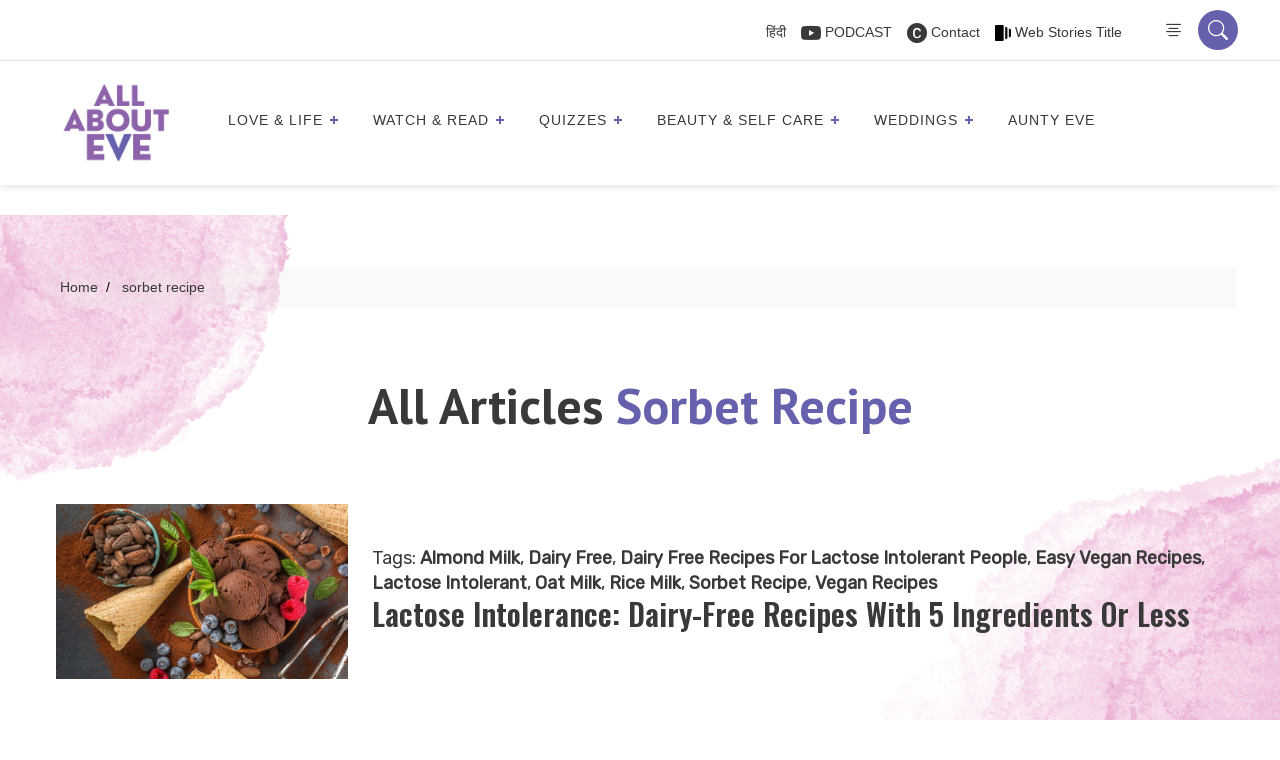

--- FILE ---
content_type: text/html; charset=UTF-8
request_url: https://allabouteve.co.in/tag/sorbet-recipe/
body_size: 73975
content:
<!DOCTYPE html>
<html lang="en-US"  >
<head>
  <!-- faviocn -->
                          <link rel="icon" type="image/x-icon" href="https://allabouteve.co.in/wp-content/uploads/2023/12/AAE-logo.png">
      
      <!-- Header tab color -->
      <meta name="theme-color" content="#6561ad">
      <meta name="msapplication-navbutton-color" content="#6561ad">
      <meta name="apple-mobile-web-app-status-bar-style" content="#6561ad">
    
        <!-- faviocn -->

      <meta charset="UTF-8" />
      <meta name="viewport" content="width=device-width, initial-scale=1" />
      <meta name="p:domain_verify" content="2200472deb6ea1db2895006ccab9d298"/>
      <meta name="google-site-verification" content="mdAyIpuNthJ3g2F-ZK8n4TRCbkBhaM2Ci_hxTkpqRcA" />


  <!-- Wp Head -->
  <meta name='robots' content='index, follow, max-image-preview:large, max-snippet:-1, max-video-preview:-1' />

<!-- Google Tag Manager for WordPress by gtm4wp.com -->
<script data-cfasync="false" data-pagespeed-no-defer>
	var gtm4wp_datalayer_name = "dataLayer";
	var dataLayer = dataLayer || [];
</script>
<!-- End Google Tag Manager for WordPress by gtm4wp.com -->
	<!-- This site is optimized with the Yoast SEO Premium plugin v26.7 (Yoast SEO v26.7) - https://yoast.com/wordpress/plugins/seo/ -->
	<title>sorbet recipe - AllAboutEve</title>
	<link rel="canonical" href="https://allabouteve.co.in/tag/sorbet-recipe/" />
	<meta property="og:locale" content="en_US" />
	<meta property="og:type" content="article" />
	<meta property="og:title" content="sorbet recipe" />
	<meta property="og:url" content="https://allabouteve.co.in/tag/sorbet-recipe/" />
	<meta property="og:site_name" content="AllAboutEve" />
	<meta property="og:image" content="https://allabouteve.co.in/wp-content/uploads/2025/03/WhatsApp-Image-2025-03-20-at-12.04.17.jpeg" />
	<meta property="og:image:width" content="1080" />
	<meta property="og:image:height" content="1080" />
	<meta property="og:image:type" content="image/jpeg" />
	<meta name="twitter:card" content="summary_large_image" />
	<meta name="twitter:site" content="@allabouteve_in" />
	<script type="application/ld+json" class="yoast-schema-graph">{"@context":"https://schema.org","@graph":[{"@type":"CollectionPage","@id":"https://allabouteve.co.in/tag/sorbet-recipe/","url":"https://allabouteve.co.in/tag/sorbet-recipe/","name":"sorbet recipe - AllAboutEve","isPartOf":{"@id":"https://allabouteve.co.in/#website"},"primaryImageOfPage":{"@id":"https://allabouteve.co.in/tag/sorbet-recipe/#primaryimage"},"image":{"@id":"https://allabouteve.co.in/tag/sorbet-recipe/#primaryimage"},"thumbnailUrl":"https://allabouteve.co.in/wp-content/uploads/2023/09/dairy-free-recipes-1.jpg","breadcrumb":{"@id":"https://allabouteve.co.in/tag/sorbet-recipe/#breadcrumb"},"inLanguage":"en-US"},{"@type":"ImageObject","inLanguage":"en-US","@id":"https://allabouteve.co.in/tag/sorbet-recipe/#primaryimage","url":"https://allabouteve.co.in/wp-content/uploads/2023/09/dairy-free-recipes-1.jpg","contentUrl":"https://allabouteve.co.in/wp-content/uploads/2023/09/dairy-free-recipes-1.jpg","width":750,"height":450},{"@type":"BreadcrumbList","@id":"https://allabouteve.co.in/tag/sorbet-recipe/#breadcrumb","itemListElement":[{"@type":"ListItem","position":1,"name":"Home","item":"https://allabouteve.co.in/"},{"@type":"ListItem","position":2,"name":"sorbet recipe"}]},{"@type":"WebSite","@id":"https://allabouteve.co.in/#website","url":"https://allabouteve.co.in/","name":"AllAboutEve","description":"Get the best and latest trends, things to do, tips for beauty and makeup, travel hacks, career advices for working women, women motivational stories, &amp; much more. Read our blog","publisher":{"@id":"https://allabouteve.co.in/#organization"},"alternateName":"All About Eve India","potentialAction":[{"@type":"SearchAction","target":{"@type":"EntryPoint","urlTemplate":"https://allabouteve.co.in/?s={search_term_string}"},"query-input":{"@type":"PropertyValueSpecification","valueRequired":true,"valueName":"search_term_string"}}],"inLanguage":"en-US"},{"@type":"Organization","@id":"https://allabouteve.co.in/#organization","name":"All About Eve","alternateName":"All About Eve India","url":"https://allabouteve.co.in/","logo":{"@type":"ImageObject","inLanguage":"en-US","@id":"https://allabouteve.co.in/#/schema/logo/image/","url":"https://allabouteve.co.in/wp-content/uploads/2024/08/AAE-Logo-e1669447890863-1.png","contentUrl":"https://allabouteve.co.in/wp-content/uploads/2024/08/AAE-Logo-e1669447890863-1.png","width":1200,"height":1074,"caption":"All About Eve"},"image":{"@id":"https://allabouteve.co.in/#/schema/logo/image/"},"sameAs":["https://www.facebook.com/allaboutevein","https://x.com/allabouteve_in","https://in.pinterest.com/allabouteve_in/"],"email":"hello@allabouteve.co.in"}]}</script>
	<!-- / Yoast SEO Premium plugin. -->


<link rel='dns-prefetch' href='//cdnjs.cloudflare.com' />
<link rel='dns-prefetch' href='//www.googletagmanager.com' />
<link rel="alternate" type="application/rss+xml" title="AllAboutEve &raquo; Feed" href="https://allabouteve.co.in/feed/" />
<link rel="alternate" type="application/rss+xml" title="AllAboutEve &raquo; Comments Feed" href="https://allabouteve.co.in/comments/feed/" />
<link rel="alternate" type="application/rss+xml" title="AllAboutEve &raquo; sorbet recipe Tag Feed" href="https://allabouteve.co.in/tag/sorbet-recipe/feed/" />
<link rel="alternate" type="application/rss+xml" title="AllAboutEve &raquo; Stories Feed" href="https://allabouteve.co.in/web-stories/feed/"><style id='wp-img-auto-sizes-contain-inline-css'>
img:is([sizes=auto i],[sizes^="auto," i]){contain-intrinsic-size:3000px 1500px}
/*# sourceURL=wp-img-auto-sizes-contain-inline-css */
</style>
<style id='wp-emoji-styles-inline-css'>

	img.wp-smiley, img.emoji {
		display: inline !important;
		border: none !important;
		box-shadow: none !important;
		height: 1em !important;
		width: 1em !important;
		margin: 0 0.07em !important;
		vertical-align: -0.1em !important;
		background: none !important;
		padding: 0 !important;
	}
/*# sourceURL=wp-emoji-styles-inline-css */
</style>
<style id='wp-block-library-inline-css'>
:root{--wp-block-synced-color:#7a00df;--wp-block-synced-color--rgb:122,0,223;--wp-bound-block-color:var(--wp-block-synced-color);--wp-editor-canvas-background:#ddd;--wp-admin-theme-color:#007cba;--wp-admin-theme-color--rgb:0,124,186;--wp-admin-theme-color-darker-10:#006ba1;--wp-admin-theme-color-darker-10--rgb:0,107,160.5;--wp-admin-theme-color-darker-20:#005a87;--wp-admin-theme-color-darker-20--rgb:0,90,135;--wp-admin-border-width-focus:2px}@media (min-resolution:192dpi){:root{--wp-admin-border-width-focus:1.5px}}.wp-element-button{cursor:pointer}:root .has-very-light-gray-background-color{background-color:#eee}:root .has-very-dark-gray-background-color{background-color:#313131}:root .has-very-light-gray-color{color:#eee}:root .has-very-dark-gray-color{color:#313131}:root .has-vivid-green-cyan-to-vivid-cyan-blue-gradient-background{background:linear-gradient(135deg,#00d084,#0693e3)}:root .has-purple-crush-gradient-background{background:linear-gradient(135deg,#34e2e4,#4721fb 50%,#ab1dfe)}:root .has-hazy-dawn-gradient-background{background:linear-gradient(135deg,#faaca8,#dad0ec)}:root .has-subdued-olive-gradient-background{background:linear-gradient(135deg,#fafae1,#67a671)}:root .has-atomic-cream-gradient-background{background:linear-gradient(135deg,#fdd79a,#004a59)}:root .has-nightshade-gradient-background{background:linear-gradient(135deg,#330968,#31cdcf)}:root .has-midnight-gradient-background{background:linear-gradient(135deg,#020381,#2874fc)}:root{--wp--preset--font-size--normal:16px;--wp--preset--font-size--huge:42px}.has-regular-font-size{font-size:1em}.has-larger-font-size{font-size:2.625em}.has-normal-font-size{font-size:var(--wp--preset--font-size--normal)}.has-huge-font-size{font-size:var(--wp--preset--font-size--huge)}.has-text-align-center{text-align:center}.has-text-align-left{text-align:left}.has-text-align-right{text-align:right}.has-fit-text{white-space:nowrap!important}#end-resizable-editor-section{display:none}.aligncenter{clear:both}.items-justified-left{justify-content:flex-start}.items-justified-center{justify-content:center}.items-justified-right{justify-content:flex-end}.items-justified-space-between{justify-content:space-between}.screen-reader-text{border:0;clip-path:inset(50%);height:1px;margin:-1px;overflow:hidden;padding:0;position:absolute;width:1px;word-wrap:normal!important}.screen-reader-text:focus{background-color:#ddd;clip-path:none;color:#444;display:block;font-size:1em;height:auto;left:5px;line-height:normal;padding:15px 23px 14px;text-decoration:none;top:5px;width:auto;z-index:100000}html :where(.has-border-color){border-style:solid}html :where([style*=border-top-color]){border-top-style:solid}html :where([style*=border-right-color]){border-right-style:solid}html :where([style*=border-bottom-color]){border-bottom-style:solid}html :where([style*=border-left-color]){border-left-style:solid}html :where([style*=border-width]){border-style:solid}html :where([style*=border-top-width]){border-top-style:solid}html :where([style*=border-right-width]){border-right-style:solid}html :where([style*=border-bottom-width]){border-bottom-style:solid}html :where([style*=border-left-width]){border-left-style:solid}html :where(img[class*=wp-image-]){height:auto;max-width:100%}:where(figure){margin:0 0 1em}html :where(.is-position-sticky){--wp-admin--admin-bar--position-offset:var(--wp-admin--admin-bar--height,0px)}@media screen and (max-width:600px){html :where(.is-position-sticky){--wp-admin--admin-bar--position-offset:0px}}

/*# sourceURL=wp-block-library-inline-css */
</style><style id='global-styles-inline-css'>
:root{--wp--preset--aspect-ratio--square: 1;--wp--preset--aspect-ratio--4-3: 4/3;--wp--preset--aspect-ratio--3-4: 3/4;--wp--preset--aspect-ratio--3-2: 3/2;--wp--preset--aspect-ratio--2-3: 2/3;--wp--preset--aspect-ratio--16-9: 16/9;--wp--preset--aspect-ratio--9-16: 9/16;--wp--preset--color--black: #000000;--wp--preset--color--cyan-bluish-gray: #abb8c3;--wp--preset--color--white: #FFFFFF;--wp--preset--color--pale-pink: #f78da7;--wp--preset--color--vivid-red: #cf2e2e;--wp--preset--color--luminous-vivid-orange: #ff6900;--wp--preset--color--luminous-vivid-amber: #fcb900;--wp--preset--color--light-green-cyan: #7bdcb5;--wp--preset--color--vivid-green-cyan: #00d084;--wp--preset--color--pale-cyan-blue: #8ed1fc;--wp--preset--color--vivid-cyan-blue: #0693e3;--wp--preset--color--vivid-purple: #9b51e0;--wp--preset--color--dark-gray: #28303D;--wp--preset--color--gray: #39414D;--wp--preset--color--green: #D1E4DD;--wp--preset--color--blue: #D1DFE4;--wp--preset--color--purple: #D1D1E4;--wp--preset--color--red: #E4D1D1;--wp--preset--color--orange: #E4DAD1;--wp--preset--color--yellow: #EEEADD;--wp--preset--gradient--vivid-cyan-blue-to-vivid-purple: linear-gradient(135deg,rgb(6,147,227) 0%,rgb(155,81,224) 100%);--wp--preset--gradient--light-green-cyan-to-vivid-green-cyan: linear-gradient(135deg,rgb(122,220,180) 0%,rgb(0,208,130) 100%);--wp--preset--gradient--luminous-vivid-amber-to-luminous-vivid-orange: linear-gradient(135deg,rgb(252,185,0) 0%,rgb(255,105,0) 100%);--wp--preset--gradient--luminous-vivid-orange-to-vivid-red: linear-gradient(135deg,rgb(255,105,0) 0%,rgb(207,46,46) 100%);--wp--preset--gradient--very-light-gray-to-cyan-bluish-gray: linear-gradient(135deg,rgb(238,238,238) 0%,rgb(169,184,195) 100%);--wp--preset--gradient--cool-to-warm-spectrum: linear-gradient(135deg,rgb(74,234,220) 0%,rgb(151,120,209) 20%,rgb(207,42,186) 40%,rgb(238,44,130) 60%,rgb(251,105,98) 80%,rgb(254,248,76) 100%);--wp--preset--gradient--blush-light-purple: linear-gradient(135deg,rgb(255,206,236) 0%,rgb(152,150,240) 100%);--wp--preset--gradient--blush-bordeaux: linear-gradient(135deg,rgb(254,205,165) 0%,rgb(254,45,45) 50%,rgb(107,0,62) 100%);--wp--preset--gradient--luminous-dusk: linear-gradient(135deg,rgb(255,203,112) 0%,rgb(199,81,192) 50%,rgb(65,88,208) 100%);--wp--preset--gradient--pale-ocean: linear-gradient(135deg,rgb(255,245,203) 0%,rgb(182,227,212) 50%,rgb(51,167,181) 100%);--wp--preset--gradient--electric-grass: linear-gradient(135deg,rgb(202,248,128) 0%,rgb(113,206,126) 100%);--wp--preset--gradient--midnight: linear-gradient(135deg,rgb(2,3,129) 0%,rgb(40,116,252) 100%);--wp--preset--gradient--purple-to-yellow: linear-gradient(160deg, #D1D1E4 0%, #EEEADD 100%);--wp--preset--gradient--yellow-to-purple: linear-gradient(160deg, #EEEADD 0%, #D1D1E4 100%);--wp--preset--gradient--green-to-yellow: linear-gradient(160deg, #D1E4DD 0%, #EEEADD 100%);--wp--preset--gradient--yellow-to-green: linear-gradient(160deg, #EEEADD 0%, #D1E4DD 100%);--wp--preset--gradient--red-to-yellow: linear-gradient(160deg, #E4D1D1 0%, #EEEADD 100%);--wp--preset--gradient--yellow-to-red: linear-gradient(160deg, #EEEADD 0%, #E4D1D1 100%);--wp--preset--gradient--purple-to-red: linear-gradient(160deg, #D1D1E4 0%, #E4D1D1 100%);--wp--preset--gradient--red-to-purple: linear-gradient(160deg, #E4D1D1 0%, #D1D1E4 100%);--wp--preset--font-size--small: 18px;--wp--preset--font-size--medium: 20px;--wp--preset--font-size--large: 24px;--wp--preset--font-size--x-large: 42px;--wp--preset--font-size--extra-small: 16px;--wp--preset--font-size--normal: 20px;--wp--preset--font-size--extra-large: 40px;--wp--preset--font-size--huge: 96px;--wp--preset--font-size--gigantic: 144px;--wp--preset--spacing--20: 0.44rem;--wp--preset--spacing--30: 0.67rem;--wp--preset--spacing--40: 1rem;--wp--preset--spacing--50: 1.5rem;--wp--preset--spacing--60: 2.25rem;--wp--preset--spacing--70: 3.38rem;--wp--preset--spacing--80: 5.06rem;--wp--preset--shadow--natural: 6px 6px 9px rgba(0, 0, 0, 0.2);--wp--preset--shadow--deep: 12px 12px 50px rgba(0, 0, 0, 0.4);--wp--preset--shadow--sharp: 6px 6px 0px rgba(0, 0, 0, 0.2);--wp--preset--shadow--outlined: 6px 6px 0px -3px rgb(255, 255, 255), 6px 6px rgb(0, 0, 0);--wp--preset--shadow--crisp: 6px 6px 0px rgb(0, 0, 0);}:where(.is-layout-flex){gap: 0.5em;}:where(.is-layout-grid){gap: 0.5em;}body .is-layout-flex{display: flex;}.is-layout-flex{flex-wrap: wrap;align-items: center;}.is-layout-flex > :is(*, div){margin: 0;}body .is-layout-grid{display: grid;}.is-layout-grid > :is(*, div){margin: 0;}:where(.wp-block-columns.is-layout-flex){gap: 2em;}:where(.wp-block-columns.is-layout-grid){gap: 2em;}:where(.wp-block-post-template.is-layout-flex){gap: 1.25em;}:where(.wp-block-post-template.is-layout-grid){gap: 1.25em;}.has-black-color{color: var(--wp--preset--color--black) !important;}.has-cyan-bluish-gray-color{color: var(--wp--preset--color--cyan-bluish-gray) !important;}.has-white-color{color: var(--wp--preset--color--white) !important;}.has-pale-pink-color{color: var(--wp--preset--color--pale-pink) !important;}.has-vivid-red-color{color: var(--wp--preset--color--vivid-red) !important;}.has-luminous-vivid-orange-color{color: var(--wp--preset--color--luminous-vivid-orange) !important;}.has-luminous-vivid-amber-color{color: var(--wp--preset--color--luminous-vivid-amber) !important;}.has-light-green-cyan-color{color: var(--wp--preset--color--light-green-cyan) !important;}.has-vivid-green-cyan-color{color: var(--wp--preset--color--vivid-green-cyan) !important;}.has-pale-cyan-blue-color{color: var(--wp--preset--color--pale-cyan-blue) !important;}.has-vivid-cyan-blue-color{color: var(--wp--preset--color--vivid-cyan-blue) !important;}.has-vivid-purple-color{color: var(--wp--preset--color--vivid-purple) !important;}.has-black-background-color{background-color: var(--wp--preset--color--black) !important;}.has-cyan-bluish-gray-background-color{background-color: var(--wp--preset--color--cyan-bluish-gray) !important;}.has-white-background-color{background-color: var(--wp--preset--color--white) !important;}.has-pale-pink-background-color{background-color: var(--wp--preset--color--pale-pink) !important;}.has-vivid-red-background-color{background-color: var(--wp--preset--color--vivid-red) !important;}.has-luminous-vivid-orange-background-color{background-color: var(--wp--preset--color--luminous-vivid-orange) !important;}.has-luminous-vivid-amber-background-color{background-color: var(--wp--preset--color--luminous-vivid-amber) !important;}.has-light-green-cyan-background-color{background-color: var(--wp--preset--color--light-green-cyan) !important;}.has-vivid-green-cyan-background-color{background-color: var(--wp--preset--color--vivid-green-cyan) !important;}.has-pale-cyan-blue-background-color{background-color: var(--wp--preset--color--pale-cyan-blue) !important;}.has-vivid-cyan-blue-background-color{background-color: var(--wp--preset--color--vivid-cyan-blue) !important;}.has-vivid-purple-background-color{background-color: var(--wp--preset--color--vivid-purple) !important;}.has-black-border-color{border-color: var(--wp--preset--color--black) !important;}.has-cyan-bluish-gray-border-color{border-color: var(--wp--preset--color--cyan-bluish-gray) !important;}.has-white-border-color{border-color: var(--wp--preset--color--white) !important;}.has-pale-pink-border-color{border-color: var(--wp--preset--color--pale-pink) !important;}.has-vivid-red-border-color{border-color: var(--wp--preset--color--vivid-red) !important;}.has-luminous-vivid-orange-border-color{border-color: var(--wp--preset--color--luminous-vivid-orange) !important;}.has-luminous-vivid-amber-border-color{border-color: var(--wp--preset--color--luminous-vivid-amber) !important;}.has-light-green-cyan-border-color{border-color: var(--wp--preset--color--light-green-cyan) !important;}.has-vivid-green-cyan-border-color{border-color: var(--wp--preset--color--vivid-green-cyan) !important;}.has-pale-cyan-blue-border-color{border-color: var(--wp--preset--color--pale-cyan-blue) !important;}.has-vivid-cyan-blue-border-color{border-color: var(--wp--preset--color--vivid-cyan-blue) !important;}.has-vivid-purple-border-color{border-color: var(--wp--preset--color--vivid-purple) !important;}.has-vivid-cyan-blue-to-vivid-purple-gradient-background{background: var(--wp--preset--gradient--vivid-cyan-blue-to-vivid-purple) !important;}.has-light-green-cyan-to-vivid-green-cyan-gradient-background{background: var(--wp--preset--gradient--light-green-cyan-to-vivid-green-cyan) !important;}.has-luminous-vivid-amber-to-luminous-vivid-orange-gradient-background{background: var(--wp--preset--gradient--luminous-vivid-amber-to-luminous-vivid-orange) !important;}.has-luminous-vivid-orange-to-vivid-red-gradient-background{background: var(--wp--preset--gradient--luminous-vivid-orange-to-vivid-red) !important;}.has-very-light-gray-to-cyan-bluish-gray-gradient-background{background: var(--wp--preset--gradient--very-light-gray-to-cyan-bluish-gray) !important;}.has-cool-to-warm-spectrum-gradient-background{background: var(--wp--preset--gradient--cool-to-warm-spectrum) !important;}.has-blush-light-purple-gradient-background{background: var(--wp--preset--gradient--blush-light-purple) !important;}.has-blush-bordeaux-gradient-background{background: var(--wp--preset--gradient--blush-bordeaux) !important;}.has-luminous-dusk-gradient-background{background: var(--wp--preset--gradient--luminous-dusk) !important;}.has-pale-ocean-gradient-background{background: var(--wp--preset--gradient--pale-ocean) !important;}.has-electric-grass-gradient-background{background: var(--wp--preset--gradient--electric-grass) !important;}.has-midnight-gradient-background{background: var(--wp--preset--gradient--midnight) !important;}.has-small-font-size{font-size: var(--wp--preset--font-size--small) !important;}.has-medium-font-size{font-size: var(--wp--preset--font-size--medium) !important;}.has-large-font-size{font-size: var(--wp--preset--font-size--large) !important;}.has-x-large-font-size{font-size: var(--wp--preset--font-size--x-large) !important;}
/*# sourceURL=global-styles-inline-css */
</style>

<style id='classic-theme-styles-inline-css'>
/*! This file is auto-generated */
.wp-block-button__link{color:#fff;background-color:#32373c;border-radius:9999px;box-shadow:none;text-decoration:none;padding:calc(.667em + 2px) calc(1.333em + 2px);font-size:1.125em}.wp-block-file__button{background:#32373c;color:#fff;text-decoration:none}
/*# sourceURL=/wp-includes/css/classic-themes.min.css */
</style>
<link rel='stylesheet' id='twenty-twenty-one-custom-color-overrides-css' href='https://allabouteve.co.in/wp-content/themes/Allabouteve/assets/css/custom-color-overrides.css?ver=3.0' media='all' />
<link rel='stylesheet' id='dashicons-css' href='https://allabouteve.co.in/wp-includes/css/dashicons.min.css?ver=f7e424f64ef47bc800f740bc7c971c14' media='all' />
<link rel='stylesheet' id='admin-bar-css' href='https://allabouteve.co.in/wp-includes/css/admin-bar.min.css?ver=f7e424f64ef47bc800f740bc7c971c14' media='all' />
<style id='admin-bar-inline-css'>

    /* Hide CanvasJS credits for P404 charts specifically */
    #p404RedirectChart .canvasjs-chart-credit {
        display: none !important;
    }
    
    #p404RedirectChart canvas {
        border-radius: 6px;
    }

    .p404-redirect-adminbar-weekly-title {
        font-weight: bold;
        font-size: 14px;
        color: #fff;
        margin-bottom: 6px;
    }

    #wpadminbar #wp-admin-bar-p404_free_top_button .ab-icon:before {
        content: "\f103";
        color: #dc3545;
        top: 3px;
    }
    
    #wp-admin-bar-p404_free_top_button .ab-item {
        min-width: 80px !important;
        padding: 0px !important;
    }
    
    /* Ensure proper positioning and z-index for P404 dropdown */
    .p404-redirect-adminbar-dropdown-wrap { 
        min-width: 0; 
        padding: 0;
        position: static !important;
    }
    
    #wpadminbar #wp-admin-bar-p404_free_top_button_dropdown {
        position: static !important;
    }
    
    #wpadminbar #wp-admin-bar-p404_free_top_button_dropdown .ab-item {
        padding: 0 !important;
        margin: 0 !important;
    }
    
    .p404-redirect-dropdown-container {
        min-width: 340px;
        padding: 18px 18px 12px 18px;
        background: #23282d !important;
        color: #fff;
        border-radius: 12px;
        box-shadow: 0 8px 32px rgba(0,0,0,0.25);
        margin-top: 10px;
        position: relative !important;
        z-index: 999999 !important;
        display: block !important;
        border: 1px solid #444;
    }
    
    /* Ensure P404 dropdown appears on hover */
    #wpadminbar #wp-admin-bar-p404_free_top_button .p404-redirect-dropdown-container { 
        display: none !important;
    }
    
    #wpadminbar #wp-admin-bar-p404_free_top_button:hover .p404-redirect-dropdown-container { 
        display: block !important;
    }
    
    #wpadminbar #wp-admin-bar-p404_free_top_button:hover #wp-admin-bar-p404_free_top_button_dropdown .p404-redirect-dropdown-container {
        display: block !important;
    }
    
    .p404-redirect-card {
        background: #2c3338;
        border-radius: 8px;
        padding: 18px 18px 12px 18px;
        box-shadow: 0 2px 8px rgba(0,0,0,0.07);
        display: flex;
        flex-direction: column;
        align-items: flex-start;
        border: 1px solid #444;
    }
    
    .p404-redirect-btn {
        display: inline-block;
        background: #dc3545;
        color: #fff !important;
        font-weight: bold;
        padding: 5px 22px;
        border-radius: 8px;
        text-decoration: none;
        font-size: 17px;
        transition: background 0.2s, box-shadow 0.2s;
        margin-top: 8px;
        box-shadow: 0 2px 8px rgba(220,53,69,0.15);
        text-align: center;
        line-height: 1.6;
    }
    
    .p404-redirect-btn:hover {
        background: #c82333;
        color: #fff !important;
        box-shadow: 0 4px 16px rgba(220,53,69,0.25);
    }
    
    /* Prevent conflicts with other admin bar dropdowns */
    #wpadminbar .ab-top-menu > li:hover > .ab-item,
    #wpadminbar .ab-top-menu > li.hover > .ab-item {
        z-index: auto;
    }
    
    #wpadminbar #wp-admin-bar-p404_free_top_button:hover > .ab-item {
        z-index: 999998 !important;
    }
    
/*# sourceURL=admin-bar-inline-css */
</style>
<link rel='stylesheet' id='contact-form-7-css' href='https://allabouteve.co.in/wp-content/plugins/contact-form-7/includes/css/styles.css?ver=6.1.4' media='all' />
<link rel='stylesheet' id='svc-next-post-css-css' href='https://allabouteve.co.in/wp-content/plugins/wp-next-post-v1.3/inc/../assets/css/front.css?ver=f7e424f64ef47bc800f740bc7c971c14' media='all' />
<link rel='stylesheet' id='vcfti-font-awesome-css-css' href='https://allabouteve.co.in/wp-content/plugins/wp-next-post-v1.3/inc/../assets/css/font-awesome.min.css?ver=f7e424f64ef47bc800f740bc7c971c14' media='all' />
<link rel='stylesheet' id='svc-next-owl-css-css' href='https://allabouteve.co.in/wp-content/plugins/wp-next-post-v1.3/inc/../assets/css/owl.carousel.css?ver=f7e424f64ef47bc800f740bc7c971c14' media='all' />
<link rel='stylesheet' id='vcfti-font-stroke-css-css' href='https://allabouteve.co.in/wp-content/plugins/wp-next-post-v1.3/inc/../assets/css/pe-icon-7-stroke.css?ver=f7e424f64ef47bc800f740bc7c971c14' media='all' />
<link rel='stylesheet' id='animate-css' href='https://allabouteve.co.in/wp-content/plugins/wp-quiz-pro/assets/frontend/css/animate.css?ver=3.6.0' media='all' />
<link rel='stylesheet' id='wp-quiz-css' href='https://allabouteve.co.in/wp-content/plugins/wp-quiz-pro/assets/frontend/css/wp-quiz.css?ver=2.1.11' media='all' />
<link rel='stylesheet' id='wpra-fontawesome-css' href='https://allabouteve.co.in/wp-content/plugins/wpreactions-pro-v3.1.13/assets/vendor/fontawesome/css/all.min.css?v=3.1.13&#038;ver=f7e424f64ef47bc800f740bc7c971c14' media='all' />
<link rel='stylesheet' id='wpra-front-css' href='https://allabouteve.co.in/wp-content/plugins/wpreactions-pro-v3.1.13/assets/css/dist/front.min.css?v=3.1.13&#038;ver=f7e424f64ef47bc800f740bc7c971c14' media='all' />
<link rel='stylesheet' id='twenty-twenty-one-style-css' href='https://allabouteve.co.in/wp-content/themes/Allabouteve/style.css?ver=3.0' media='all' />
<link rel='stylesheet' id='twenty-twenty-one-print-style-css' href='https://allabouteve.co.in/wp-content/themes/Allabouteve/assets/css/print.css?ver=3.0' media='print' />
<link rel='stylesheet' id='slick-slider-css' href='https://cdnjs.cloudflare.com/ajax/libs/slick-carousel/1.8.1/slick.min.css?ver=1.8.1' media='all' />
<link rel='stylesheet' id='slick-theme-css' href='https://cdnjs.cloudflare.com/ajax/libs/slick-carousel/1.8.1/slick-theme.min.css?ver=1.8.1' media='all' />
<script src="https://allabouteve.co.in/wp-includes/js/jquery/jquery.min.js?ver=3.7.1" id="jquery-core-js"></script>
<script src="https://allabouteve.co.in/wp-includes/js/jquery/jquery-migrate.min.js?ver=3.4.1" id="jquery-migrate-js"></script>
<script src="https://allabouteve.co.in/wp-content/plugins/wp-next-post-v1.3/inc/../assets/js/owl.carousel.min.js?ver=f7e424f64ef47bc800f740bc7c971c14" id="next-post-owl-js-js"></script>
<script src="https://allabouteve.co.in/wp-content/plugins/wpreactions-pro-v3.1.13/assets/vendor/lottie/lottie.min.js?v=3.1.13&amp;ver=f7e424f64ef47bc800f740bc7c971c14" id="wpra-lottie-js"></script>
<script id="wpra-front-js-extra">
var wpreactions = {"ajaxurl":"https://allabouteve.co.in/wp-admin/admin-ajax.php","emojis_base_url":{"builtin":"https://allabouteve.co.in/wp-content/plugins/wpreactions-pro-v3.1.13/assets/emojis/","custom":"https://allabouteve.co.in/wp-content/uploads/wpreactions/emojis/"},"social_platforms":{"facebook":{"label":"Facebook","color":"#3b5998","url":{"desktop":"https://www.facebook.com/sharer/sharer.php?u="}},"twitter":{"label":"Twitter","color":"#000000","url":{"desktop":"https://twitter.com/intent/tweet?text="}},"whatsapp":{"label":"Whatsapp","color":"#25d366","url":{"desktop":"https://api.whatsapp.com/send?text=","mobile":"whatsapp://send?text="}},"linkedin":{"label":"Linkedin","color":"#0077b5","url":{"desktop":"https://www.linkedin.com/shareArticle?url="}},"pinterest":{"label":"Pinterest","color":"#bd081c","url":{"desktop":"https://pinterest.com/pin/create/link/?url="}},"messenger":{"label":"Messenger","color":"#0078FF","url":{"desktop":"https://www.facebook.com/dialog/send?app_id=140586622674265&redirect_uri=https://facebook.com&link=","mobile":"fb-messenger://share?link="}},"reddit":{"label":"Reddit","color":"#ff4500","url":{"desktop":"https://reddit.com/submit?url="}},"telegram":{"label":"Telegram","color":"#0088cc","url":{"desktop":"https://t.me/share/url?url="}},"tumblr":{"label":"Tumblr","color":"#001935","url":{"desktop":"https://tumblr.com/widgets/share/tool?canonicalUrl="}},"vkontakte":{"label":"VKontakte","color":"#5181B8","url":{"desktop":"https://vk.com/share.php?url="}},"gmail":{"label":"Gmail","color":"#EA4335","url":{"desktop":"https://mail.google.com/mail/?view=cm&su=Shared%20with%20wpreactions&body=","mobile":"mailto:?Subject=Shared%20with%20wpreactions&body="}},"email":{"label":"Email","color":"#424242","url":{"desktop":"mailto:?Subject=Shared%20with%20wpreactions&body="}}},"version":"3.1.13","is_user_logged":""};
//# sourceURL=wpra-front-js-extra
</script>
<script src="https://allabouteve.co.in/wp-content/plugins/wpreactions-pro-v3.1.13/assets/js/front.js?v=3.1.13&amp;ver=f7e424f64ef47bc800f740bc7c971c14" id="wpra-front-js"></script>

<!-- Google tag (gtag.js) snippet added by Site Kit -->
<!-- Google Analytics snippet added by Site Kit -->
<script src="https://www.googletagmanager.com/gtag/js?id=GT-T5JNWV7" id="google_gtagjs-js" async></script>
<script id="google_gtagjs-js-after">
window.dataLayer = window.dataLayer || [];function gtag(){dataLayer.push(arguments);}
gtag("set","linker",{"domains":["allabouteve.co.in"]});
gtag("js", new Date());
gtag("set", "developer_id.dZTNiMT", true);
gtag("config", "GT-T5JNWV7");
 window._googlesitekit = window._googlesitekit || {}; window._googlesitekit.throttledEvents = []; window._googlesitekit.gtagEvent = (name, data) => { var key = JSON.stringify( { name, data } ); if ( !! window._googlesitekit.throttledEvents[ key ] ) { return; } window._googlesitekit.throttledEvents[ key ] = true; setTimeout( () => { delete window._googlesitekit.throttledEvents[ key ]; }, 5 ); gtag( "event", name, { ...data, event_source: "site-kit" } ); }; 
//# sourceURL=google_gtagjs-js-after
</script>
<link rel="https://api.w.org/" href="https://allabouteve.co.in/wp-json/" /><link rel="alternate" title="JSON" type="application/json" href="https://allabouteve.co.in/wp-json/wp/v2/tags/48213" /><link rel="EditURI" type="application/rsd+xml" title="RSD" href="https://allabouteve.co.in/xmlrpc.php?rsd" />

<!-- Pinterest Pixel Base Code --!>
<script>!function(e){if(!window.pintrk){window.pintrk = function () { window.pintrk.queue.push(Array.prototype.slice.call(arguments))};var n=window.pintrk;n.queue=[],n.version='3.0';var t=document.createElement('script');t.async=!0,t.src=e;var r=document.getElementsByTagName('script')[0]; r.parentNode.insertBefore(t,r)}}('https://s.pinimg.com/ct/core.js'); pintrk('load', '2612955862705'); pintrk('page'); </script> <noscript><img height='1' width='1' style='display:none;' alt='' src='https://ct.pinterest.com/v3/?tid=2612955862705&noscript=1' /></noscript><!-- End Pinterest Pixel Base Code --!>
<script> pintrk('track', 'pagevisit'); </script>
<meta name="generator" content="Site Kit by Google 1.168.0" />			<style type="text/css">
							</style>
			
<!-- Google Tag Manager for WordPress by gtm4wp.com -->
<!-- GTM Container placement set to automatic -->
<script data-cfasync="false" data-pagespeed-no-defer>
	var dataLayer_content = {"pagePostType":"post","pagePostType2":"tag-post"};
	dataLayer.push( dataLayer_content );
</script>
<script data-cfasync="false" data-pagespeed-no-defer>
(function(w,d,s,l,i){w[l]=w[l]||[];w[l].push({'gtm.start':
new Date().getTime(),event:'gtm.js'});var f=d.getElementsByTagName(s)[0],
j=d.createElement(s),dl=l!='dataLayer'?'&l='+l:'';j.async=true;j.src=
'//www.googletagmanager.com/gtm.js?id='+i+dl;f.parentNode.insertBefore(j,f);
})(window,document,'script','dataLayer','GTM-KT3HWJ6');
</script>
<!-- End Google Tag Manager for WordPress by gtm4wp.com -->
<!-- Google AdSense meta tags added by Site Kit -->
<meta name="google-adsense-platform-account" content="ca-host-pub-2644536267352236">
<meta name="google-adsense-platform-domain" content="sitekit.withgoogle.com">
<!-- End Google AdSense meta tags added by Site Kit -->
			<style type="text/css">
							</style>
			<style id="wpreactions-style-global">.wpra-plugin-container[data-source="global"] .wpra-call-to-action {border-bottom: 1px solid #eee;padding-bottom: 35px;border-bottom-width: 1px;border-bottom-style: solid;border-bottom-color: #eeeeee;color: #000000;font-size: 25px;font-weight: 600;display: block;} .wpra-plugin-container[data-source="global"] .wpra-reaction-label {background-color: #f2f2f2;color: #000000;font-size: 14px;font-weight: 700;} .wpra-plugin-container[data-source="global"] .wpra-reaction.active .wpra-reaction-label {background-color: #6f42c1;color: #ffffff;} .wpra-plugin-container[data-source="global"] .wpra-reaction:hover .wpra-reaction-label {background-color: #6f42c1;color: #ffffff;} .wpra-plugin-container[data-source="global"] .wpra-reaction-track {background-color: #f2f2f2;} .wpra-plugin-container[data-source="global"] .wpra-reaction-track-val {color: #000000;font-size: 15px;font-weight: 300;} .wpra-plugin-container[data-source="global"] .wpra-reaction-track-bar {background-color: #b19ada;} .wpra-plugin-container[data-source="global"]  {justify-content: center;} .wpra-plugin-container[data-source="global"] .wpra-reactions {} .wpra-plugin-container[data-source="global"] .wpra-flying {color: #8d63ab;font-size: 16px;font-weight: 300;} .wpra-plugin-container[data-source="global"] .wpra-reaction-animation-holder {width: 58px;height: 58px;margin: 0px;padding: 0px;} .wpra-plugin-container[data-source="global"] .wpra-reaction-static-holder {width: 58px;height: 58px;margin: 0px;padding: 6px;} .wpra-plugin-container[data-source="global"] .wpra-share-expandable-more {border-radius: 5px;} .wpra-plugin-container[data-source="global"] .wpra-share-expandable-counts {font-size: 30px;font-weight: 700;color: #000000;} .wpra-plugin-container[data-source="global"] .share-btn {border-radius: 5px;} </style><link rel="icon" href="https://allabouteve.co.in/wp-content/uploads/2017/04/AAE-Logo-final-75x75.png" sizes="32x32" />
<link rel="icon" href="https://allabouteve.co.in/wp-content/uploads/2017/04/AAE-Logo-final.png" sizes="192x192" />
<link rel="apple-touch-icon" href="https://allabouteve.co.in/wp-content/uploads/2017/04/AAE-Logo-final.png" />
<meta name="msapplication-TileImage" content="https://allabouteve.co.in/wp-content/uploads/2017/04/AAE-Logo-final.png" />
		<style id="wp-custom-css">
			#section-three #watch-md-6, #section-two .col-md-6, .aboutUs_box, .newsletter_Sec, .aboutUs_text, #post_cat_feature_loop, #single-post-watch #watch-md-6, #single_related_post_content .col-md-6 {
    margin-bottom: 50px;
}
#section-one {
    padding-bottom: 0px !important;
    margin-bottom: 0px;
}
#section-three {
    margin-top: 2em;
}
.single_related_post_content_title {
    margin-top: 10px;
}
/* about us css */
.about-us-section div {
    display: inline-block;
    float: left;
    width: 100%;
    margin: 25px 0px;
}
.single-pages-common {
    padding-bottom: 60px !important;
}
.page #main {
    padding-top: 0px;
}
.sub-menu-toggle {
    display: none !important;
}
.newsletter_bg div .mc4wp-form input.subscribebtn {
    line-height: 20px;
}
.single-post #content #primary #single-post-section #single-post-content-row #single-post-content-start .eveBox ul li, .single-post #content #primary #single-post-section #single-post-content-row #single-post-content-start .eveBox ol li {
    list-style: inherit !important;
    margin: 20px 0px;
}
.single-post #content #single-page-tags ul li {
	list-style:none !important;
}
#ajaxsearchprores1_1.vertical, #ajaxsearchprores1_2.vertical, div.asp_r.asp_r_1.vertical {
    border: 3px solid #f5d7ea !important;
    background: transparent !important;
}
.wq-quiz-wrapper div img {
    text-align: center;
    display: block;
}
.single-post .instagram-media-rendered {
    min-height: 950px;
}
/* ============================================== */
/* Widescreen                                     */
/*                                       1280x800 */
/* ============================================== */
@media screen and (min-width: 800px) and (max-width: 1280px) {

	.watch_Sec:before {
		display: none !important;
	}
.single-post #single-post-content-row iframe {
    min-height: 950px;
}
}

@media only screen and (max-width: 575px)
{
	.single-eve-store #post_cat_feature_section .eve-store-single-video #my-video {
			width: 350px;
			height: 350px;
	}
	.single-eve-store #primary .container h1.product_title.w-100.text-center.mb-5 {
    line-height: inherit !important;
}
	.single-post .instagram-media-rendered {
    min-height: 800px !important;
}
	.pluginops-optinRow div img.ftr-img-column1.img-medium {
    width: 100% !important;
    max-width: 98%;
}
	#adsense-ad .adsbygoogle iframe#aswift_1, ins.adsbygoogle, ins.adsbygoogle div {
    width: 100% !important;
    max-width: 100%;
}
	
}


/* New css start 1march 2025 */
/* .glider-slide {
    min-width: 292px !important;
    margin-left: 6px !important;
    margin-right: 6px !important;
} */

.pluginops-modal div .mailnewsletter-form {
    padding-left: 10px !important;
	 padding-right: 10px !important;
	margin: 0px !important;
	margin-top: 20px !important;
}
/* Add column custom styling here */
.mailnewsletter-form span {
    font-size: 21px !important;
    margin-bottom: 0px !important;
    float: left !important;
    width: 100% !important;
    line-height: 30px;
}

div#ulpb_Row_84500-column2 {
    margin-bottom: 0px !important;
    margin-top: 20px !important;
}
.pluginops-modal div .mailnewsletter-form .newscontent {
    font-size: 16px !important;
    display: inline-block;
}
.pluginops-modal div .mailnewsletter-form .newscontent span.italic {
    width: inherit !important;
    display: contents;
	font-style: italic;
    margin: 0px !important;
    color: #FFFF00;
	 font-size: 16px !important;
}
div#adsense-ad iframe#aswift_1 {
    height: inherit !important;
}
		</style>
		        <!-- AAE Header css and Script start -->
        <link href="https://fonts.googleapis.com/css2?family=Material+Symbols+Outlined:opsz,wght,FILL,GRAD@20,100,1,200" rel="stylesheet" />
        <link href="https://allabouteve.co.in/wp-content/themes/Allabouteve/aae-script/css/bootstrap.min.css" rel="stylesheet">
        <link rel="stylesheet" type="text/css" href="https://allabouteve.co.in/wp-content/themes/Allabouteve/aae-script/css/style.css">
        <!-- Jquery and Bootstrap -->
        <script src="https://allabouteve.co.in/wp-content/themes/Allabouteve/aae-script/js/jquery.min.js"></script>
        <script src="https://allabouteve.co.in/wp-content/themes/Allabouteve/aae-script/js/bootstrap.bundle.min.js"></script>
        <!-- Font-awesome5 -->
        <link rel="stylesheet" href="https://cdnjs.cloudflare.com/ajax/libs/font-awesome/4.7.0/css/font-awesome.min.css">
        <!-- Popup -->
        <script src="https://cdnjs.cloudflare.com/ajax/libs/magnific-popup.js/1.1.0/jquery.magnific-popup.js" integrity="sha512-C1zvdb9R55RAkl6xCLTPt+Wmcz6s+ccOvcr6G57lbm8M2fbgn2SUjUJbQ13fEyjuLViwe97uJvwa1EUf4F1Akw==" crossorigin="anonymous" referrerpolicy="no-referrer"></script>
        <link rel="stylesheet" href="https://cdnjs.cloudflare.com/ajax/libs/magnific-popup.js/1.1.0/magnific-popup.css" integrity="sha512-WEQNv9d3+sqyHjrqUZobDhFARZDko2wpWdfcpv44lsypsSuMO0kHGd3MQ8rrsBn/Qa39VojphdU6CMkpJUmDVw==" crossorigin="anonymous" referrerpolicy="no-referrer" />
        <!-- Fontawesome altest-->
        <link rel="stylesheet" href="https://cdnjs.cloudflare.com/ajax/libs/font-awesome/6.4.2/css/all.min.css" integrity="sha512-z3gLpd7yknf1YoNbCzqRKc4qyor8gaKU1qmn+CShxbuBusANI9QpRohGBreCFkKxLhei6S9CQXFEbbKuqLg0DA==" crossorigin="anonymous" referrerpolicy="no-referrer" />


<!--Header Seo code start Here-->
				<!--Header Seo code ENd Here-->
  
<!-- Place this in your WordPress theme's header.php (before </head>) -->
<script async src="https://pagead2.googlesyndication.com/pagead/js/adsbygoogle.js?client=ca-pub-6793416126523204" 
    crossorigin="anonymous"></script>
    
<link rel='stylesheet' id='pluginops-landingpage-style-css-css' href='https://allabouteve.co.in/wp-content/plugins/mailchimp-subscribe-sm/public/templates/style.css?ver=1.0' media='all' />
<style id='pluginops-landingpage-style-css-inline-css'>
#ulpb_Row_173700{   min-height:100px; padding:0% 5% 0% 5%;  margin:0% 0% 0% 0%;  
          background-color:rgba(0, 0, 0, 0) ;
          background-image: url();
          background-repeat: no-repeat;
          background-attachment: scroll;
          background-position: center center; 
          background-size: cover; 
        
          /* Insert your custom CSS for this row here. */

#fullPageBgOverlay_59117 {
    background: #fff !important;
    background-color: #fff !important;
}  display:block }            #ulpb_Row_173700-column1 {width:50%; min-height:100px; 
            background-color:rgba(0, 0, 0, 0) ;
            background-image: url();
            background-repeat: no-repeat;
            background-attachment: scroll;
            background-position: center center; 
            background-size: cover; 
          
         background-color:transparent; margin:0% 0% 0% 0% ;  padding:0% 0% 0% 0% ;  box-shadow: px  px  px  ;    /* Add column custom styling here */  display:inline-block;  min-height:100px; }      #ulpb_Row_173700-column2 {width:50%; min-height:100px; 
            background-color:rgba(0, 0, 0, 0) ;
            background-image: url();
            background-repeat: no-repeat;
            background-attachment: scroll;
            background-position: center center; 
            background-size: cover; 
          
         background-color:transparent; margin:0% 0% 0% 0% ;  padding:0% 0% 0% 0% ;  box-shadow: px  px  px  ;      display:inline-block; display: inline-flex; justify-content: center; flex-direction: column; min-height:100px; }                       
 @media only screen and (min-width : 768px) and (max-width : 1024px) { 
.ulpb_PageBody59117 { padding-top:%; padding-bottom:%; padding-left:%; padding-right:%;  }     
.ulpb_PageBody59117 h1 { font-size:px !important; }  .ulpb_PageBody59117 h2 { font-size:px !important; }  .ulpb_PageBody59117 p { font-size:px !important; }  .ulpb_PageBody59117 button { font-size:px !important; }  .ulpb_PageBody59117 a {  font-size:px !important; }      
        #ulpb_Row_173700 {
         margin-top: 0% !important;
         margin-bottom: 0% !important;
         margin-left: 0% !important;
         margin-right: 0% !important;

         padding-top: 1.5% !important;
         padding-bottom: 1.5% !important;
         padding-left: 1.5% !important;
         padding-right: 1.5% !important;

         min-height: !important;
         display:block
        }
      
        
        #ulpb_Row_173700-column1  {
         width:% !important;
         margin-top: % !important;
         margin-bottom: % !important;
         margin-left: % !important;
         margin-right: % !important;

         padding-top: % !important;
         padding-bottom: % !important;
         padding-left: % !important;
         padding-right: % !important;

         min-height: !important;
         display:inline-block;
         
        }
      
            
              #widget-0-column1-ulpb_Row_173700 {
               margin-top: % !important;
               margin-bottom: % !important;
               margin-left: % !important;
               margin-right: % !important;

               padding-top: % !important;
               padding-bottom: % !important;
               padding-left: % !important;
               padding-right: % !important;
               display: block !important;
              }
              
        #ulpb_Row_173700-column2  {
         width:% !important;
         margin-top: % !important;
         margin-bottom: % !important;
         margin-left: % !important;
         margin-right: % !important;

         padding-top: % !important;
         padding-bottom: % !important;
         padding-left: % !important;
         padding-right: % !important;

         min-height: !important;
         display:inline-block;
         
        }
      
            
              #widget-0-column2-ulpb_Row_173700 {
               margin-top: 0% !important;
               margin-bottom: 0% !important;
               margin-left: 0% !important;
               margin-right: 0% !important;

               padding-top: 1.5% !important;
               padding-bottom: 1.5% !important;
               padding-left: 1.5% !important;
               padding-right: 1.5% !important;
               display: block !important;
              }
              
                    #widget-0-column2-ulpb_Row_173700  p {
                     font-size: 18px !important;
                     line-height: em !important;
                     letter-spacing: px !important;
                     text-align: !important;
                    }
                    
              #widget-1-column2-ulpb_Row_173700 {
               margin-top: -2% !important;
               margin-bottom: 0% !important;
               margin-left: 0% !important;
               margin-right: 0% !important;

               padding-top: 1.5% !important;
               padding-bottom: 1.5% !important;
               padding-left: 1.5% !important;
               padding-right: 1.5% !important;
               display: block !important;
              }
              
                    #widget-1-column2-ulpb_Row_173700  h4 {
                     font-size: 30px !important;
                     line-height: 1.2em !important;
                     letter-spacing: px !important;
                     text-align: !important;
                    }
                    
              #widget-2-column2-ulpb_Row_173700 {
               margin-top: 0% !important;
               margin-bottom: 0% !important;
               margin-left: 0% !important;
               margin-right: 0% !important;

               padding-top: 1.5% !important;
               padding-bottom: 1.5% !important;
               padding-left: 1.5% !important;
               padding-right: 1.5% !important;
               display: block !important;
              }
              
      #pb_FormBuilder_10400 label {
        font-size: px !important;
      }
      #pb_FormBuilder_10400 button {
        font-size: 18px !important;
      }
       }  
 @media only screen and (min-width : 320px) and (max-width : 480px) { 
.ulpb_PageBody59117 { padding-top:%; padding-bottom:%; padding-left:%; padding-right:%;  }     
.ulpb_PageBody59117 h1 { font-size:px !important; }  .ulpb_PageBody59117 h2 { font-size:px !important; }  .ulpb_PageBody59117 p { font-size:px !important; }  .ulpb_PageBody59117 button { font-size:px !important; }  .ulpb_PageBody59117 a {  font-size:px !important; }      
      
        #ulpb_Row_173700 {
         margin-top: 0% !important;
         margin-bottom: 0% !important;
         margin-left: 0% !important;
         margin-right: 0% !important;

         padding-top: 1.5% !important;
         padding-bottom: 1.5% !important;
         padding-left: 1.5% !important;
         padding-right: 1.5% !important;

         min-height:326px !important;
         display:block
        }
        
          #ulpb_Row_173700-column1  {
           width:% !important;
           margin-top: % !important;
           margin-bottom: % !important;
           margin-left: % !important;
           margin-right: % !important;

           padding-top: % !important;
           padding-bottom: % !important;
           padding-left: % !important;
           padding-right: % !important;

           min-height:326px !important;
           display:inline-block;
           
          }
        
            
             #widget-0-column1-ulpb_Row_173700 {
               margin-top: % !important;
               margin-bottom: % !important;
               margin-left: % !important;
               margin-right: % !important;

               padding-top: % !important;
               padding-bottom: % !important;
               padding-left: % !important;
               padding-right: % !important;
               display: block !important;
              }
              
          #ulpb_Row_173700-column2  {
           width:% !important;
           margin-top: % !important;
           margin-bottom: % !important;
           margin-left: % !important;
           margin-right: % !important;

           padding-top: % !important;
           padding-bottom: % !important;
           padding-left: % !important;
           padding-right: % !important;

           min-height:326px !important;
           display:inline-block;
           
          }
        
            
             #widget-0-column2-ulpb_Row_173700 {
               margin-top: 0% !important;
               margin-bottom: 0% !important;
               margin-left: 0% !important;
               margin-right: 0% !important;

               padding-top: 1.5% !important;
               padding-bottom: 1.5% !important;
               padding-left: 1.5% !important;
               padding-right: 1.5% !important;
               display: block !important;
              }
              
                    #widget-0-column2-ulpb_Row_173700  p {
                     font-size: 17px !important;
                     line-height: 2em !important;
                     letter-spacing: px !important;
                     text-align: !important;
                    }
                    
             #widget-1-column2-ulpb_Row_173700 {
               margin-top: -2% !important;
               margin-bottom: 0% !important;
               margin-left: 0% !important;
               margin-right: 0% !important;

               padding-top: 1.5% !important;
               padding-bottom: 1.5% !important;
               padding-left: 1.5% !important;
               padding-right: 1.5% !important;
               display: block !important;
              }
              
                    #widget-1-column2-ulpb_Row_173700  h4 {
                     font-size: 23px !important;
                     line-height: 1.2em !important;
                     letter-spacing: px !important;
                     text-align: !important;
                    }
                    
             #widget-2-column2-ulpb_Row_173700 {
               margin-top: 0% !important;
               margin-bottom: 0% !important;
               margin-left: 0% !important;
               margin-right: 0% !important;

               padding-top: 1.5% !important;
               padding-bottom: 1.5% !important;
               padding-left: 1.5% !important;
               padding-right: 1.5% !important;
               display: block !important;
              }
              
      #pb_FormBuilder_10400 label {
        font-size: px !important;
      }
      #pb_FormBuilder_10400 button {
        font-size: 18px !important;
      }
       } 
/*# sourceURL=pluginops-landingpage-style-css-inline-css */
</style>
<link rel='stylesheet' id='landing-page-public-jqueryui-styles-css' href='https://allabouteve.co.in/wp-content/plugins/mailchimp-subscribe-sm/js/Backbone-resources/jquery-ui.css?ver=all' media='all' />
<link rel='stylesheet' id='pluginops-optin-style-css-59117-files_0-css' href='https://allabouteve.co.in/wp-content/plugins/mailchimp-subscribe-sm/public/templates/animate.css?ver=1.0' media='all' />
</head>



<body class="archive tag tag-sorbet-recipe tag-48213 wp-embed-responsive wp-theme-Allabouteve is-light-theme no-js hfeed has-main-navigation no-widgets webEve homePage"><!-- AAE Body Start -->

<!-- GTM Container placement set to automatic -->
<!-- Google Tag Manager (noscript) -->
				<noscript><iframe src="https://www.googletagmanager.com/ns.html?id=GTM-KT3HWJ6" height="0" width="0" style="display:none;visibility:hidden" aria-hidden="true"></iframe></noscript>
<!-- End Google Tag Manager (noscript) -->

<style type="text/css">
            .ulpb_PageBody59117{
          background-color: rgb(141, 100, 171) ;
        }
              .ulpb_PageBody59117{
          padding: 0% 0% 0% 0%;
        }
          
  .ulpb_PageBody59117{
      padding: 0% 0% 0% 0%;
      position: relative;
      clear: both;
        }


  
  .ulpb_PageBody59117{ background: linear-gradient(180deg, rgb(0, 0, 0) 15%,#004bfc 70%) ;   border:0px  0;   border-radius: 0px 0px 0px 0px ; } #fullPageBgOverlay_59117 {  background:#8d64ab ; background-color:#8d64ab ; }</style>


<!-- Custom head styling  -->
<style type="text/css">
  

  

@media screen and (max-width: 2920px) and (min-width: 1280px) {
    .wide-row-49{
          min-width: 750px !important;
    } 
}

.pluginops-modal .ulpb_PageBody.ulpb_PageBody59117, .pluginops-modal div#ulpb_Row_198700 {
    padding: 0px;
}
.pluginops-modal 
 img{
    float: left;
    width: 100%;
}
.pluginops-modal div  div#ulpb_Row_198700-column2 {
    padding: 40px !important;
    height: 100% !important;
    display: inline-block;
}
.rowColumnsContainer {
    position: relative;
    display: inline-block;
    width: 100%;
    padding: 0px !important;
}
.pluginops-optinRow {
    padding: 0px !important;
}
.mailnewsletter-form {
    margin: 70px 0px 30px 0px !important;
    height: 100% !important;
    padding: 0px 0px 0px 10px !important;
    text-align: left !important;
}
.mailnewsletter-form span {
    font-size: 24px !important;
    margin-bottom: 20px !important;
    float: left !important;
    width: 100% !important;
}
.mailnewsletter-form div#widget-2-column2-ulpb_Row_143300 {
    margin: 0px !important;
}
.pbField-large {
    font-size: 20px !important;
    min-height: 45px !important;
    padding: 8px 21px !important;
    margin-top: 20px !important;
}
.pluginops-optinColumn {
    float: left;
    position: relative !important;
    top: 4px;
    left: 4px;
}

@media (max-width: 576px) {
    
.mailnewsletter-form {
    margin: 0px 0px 0px 0px !important;
    height: 100% !important;
    padding: 0px 0px 0px 0px !important;
    text-align: left !important;
}
    #widget-1-column2-ulpb_Row_29500 h4 {
        font-size: 18px !important;
        line-height: 23px !important;
        letter-spacing: 0px !important;
        text-align: left !important;
    }
    .mailnewsletter-form div {
    padding-left: 0px !important;
}

}
</style>

<!-- Custom head script  -->
<script>
  /* Add your custom Javascript here.*/
</script>

<style type="text/css" id="POPBGlobalStylesTag">
.ulpb_PageBody59117 h1 { font-family:PT Sans; font-size:45px; }  .ulpb_PageBody59117 h2 { font-family:PT Sans; font-size:29px; }  .ulpb_PageBody59117 p { font-family:PT Sans; font-size:15px; }  .ulpb_PageBody59117 button { font-family:PT Sans; font-size:16px; }  .ulpb_PageBody59117 a { font-family:PT Sans; font-size:15px; } </style>




 <!--- PluginOps User Type - 0 ---><script> var popUpDisplayActionType_popup_59117 = 'onscroll'; </script>    
    <style type="text/css">
      #popb_popup_close_popup_59117:before {
        transform: rotate(45deg);
        -ms-transform: rotate(45deg);
        -webkit-transform: rotate(45deg);
        -moz-transform: rotate(45deg);
        -o-transform: rotate(45deg);
      }
      #popb_popup_close_popup_59117:after {
        transform: rotate(-45deg);
        -ms-transform: rotate(-45deg);
        -webkit-transform: rotate(-45deg);
        -moz-transform: rotate(-45deg);
        -o-transform: rotate(-45deg);
      }
      #popb_popup_close_popup_59117:after, #popb_popup_close_popup_59117:before {
        background-color: #414141;
        content: '';
        position: absolute;
        left: 14px;
        height: 14px;
        top: 8px;
        width: 2px;
      }

      #popb_popup_close_popup_59117 {
        width: 30px;
        height: 30px;
        background-color: #fff;
        border-radius: 100%;
        box-shadow: 0px 2px 2px 0px rgba(0,0,0,0.2);
        cursor: pointer;
        position: relative;
        right: -15px;
        top: 15px;
        z-index: 2;
        float: right;
        clear: left;
      }
      .ulpb_PageBody59117{
        clear:right;
      }

      .popb_popup_close:hover{
        background-color: #7a7a7a !important;
        transition: all .5s;
      }
      .popb_popup_close:hover::after, .popb_popup_close:hover::before {
        background-color: #fff !important;
        transition: all .5s;
      }

      @media screen and (max-width: 2920px) and (min-width: 1280px) {
        #pluginops-modal-content_popup_59117{
          width: 800px !important;
          max-width: 800px !important;
        }
      }
      @media screen and (max-width: 1275px) and (min-width: 1024px)  {
        #pluginops-modal-content_popup_59117{
          width: 75% !important;
          max-width: 75% !important;
        }
      }
      @media screen and (max-width: 1023px) and (min-width: 668px)  {
        #pluginops-modal-content_popup_59117{
          width: 75% !important;
          max-width: 75% !important;
        }
      }
      @media screen and (max-width: 667px) and (min-width: 280px)  {
        #pluginops-modal-content_popup_59117{
          max-width: 85% !important;
          width: 85% !important;

          margin-top: 5vh !important;
        }
        #POPB-modal-overlay_popup_59117{
          overflow: auto;
        }

      }

      #pluginops-modal-content_popup_59117 {
        position: absolute;
        left: 50%;
        top: 50%;
        transform: translate(-50%, -50%);
        -ms-transform: translate(-50%, -50%);
        -webkit-transform: translate(-50%, -50%);
        -moz-transform: translate(-50%, -50%);
        -o-transform: translate(-50%, -50%);
      }

    </style>

    <div class="pluginops-modal PoParentModal" id="POPB-modal-overlay_popup_59117" style=" position: fixed; z-index: 999999999999; left: 0; top: 0; width: 100vw; max-width: 100vw; height: 100%; overflow: auto; display: none; background:rgba(0,0,0,0.6); ">
        
      <div class="pluginops-modal-content" id="pluginops-modal-content_popup_59117" style='max-width: 800px ;'>
        <div class="popb_popup_close" id="popb_popup_close_popup_59117" style="display:block;" ></div>


      

<div class='ulpb_PageBody ulpb_PageBody59117'><div id='fullPageBgOverlay_59117' style='height: 100%; top: 0; left: 0; width: 100%; position: absolute;'></div>
  
    <script type="text/javascript">
           </script>
    <div class='pluginops-optinRow w3-row  ' data-row_id='ulpb_Row_173700' id='ulpb_Row_173700'>
      <div class="overlay-row" style=" background: ; background-color: ;"></div>

      
      

        
              
      <div class="rowColumnsContainer" id="rowColCont-ulpb_Row_173700" style="margin:0 auto !important; max-width:100% !important;">
       
           
      <div id='ulpb_Row_173700-column1' class='pluginops-optinColumn pb-col-2  '> 
<div class='widget-0   left-side-newsimage'  id='widget-0-column1-ulpb_Row_173700'  style='margin:0% 0% 0% 0%; padding:0% 0% 0% 0%;  border-width: 0px 0px  0px 0px; border-style: none; border-color: ; box-shadow: px  px  px  ; border-radius:0px 0px 0px 0px;   background: transparent; background:transparent;  display:block; text-align:center;      ' ><div id='pb_img5480' style='text-align:center; position:relative;'> 
                       
                      <img src=https://allabouteve.co.in/wp-content/uploads/2025/03/WhatsApp-Image-2025-03-20-at-12.04.17.jpeg alt='Get the best of trending content in your inbox' style='display:inline; text-align:center;  
               border-width: 0px 0px  0px 0px;
               border-style: none;
               border-color: ;
               border-radius:0px 0px 0px -10px;
               box-shadow: px  px  px  ;
               /* Custom CSS for widget here. */ ' class='ftr-img-column1 img-medium'>
                      
                      
                    </div></div>  
 </div> <!-- Column ends!-->
      
          
          
           
      <div id='ulpb_Row_173700-column2' class='pluginops-optinColumn pb-col-2  mailnewsletter-form'> 
<div class='widget-0   '  id='widget-0-column2-ulpb_Row_173700'  style='margin:0% 0% 0% 0%; padding:0% 0% 0% 0%;  border-width: px px  px px; border-style: none; border-color: ; box-shadow: px  px  px  ; border-radius:px px px px;   background: transparent; background:transparent;  display:block; text-align:;    /* Custom CSS for widget here. */  ' ><div style="text-align:left; color:rgb(255, 255, 255); font-size:20px; font-weight:200; text-transform:;  font-family:PT Sans, sans-serif; font-weight:; font-style:;  text-decoration:; line-height:0.8em;  letter-spacing:px;" ><p style="text-align:left; color:rgb(255, 255, 255); font-size:20px; font-weight:200; text-transform:;  font-family:PT Sans, sans-serif; font-weight:; font-style:;  text-decoration:; line-height:0.8em;  letter-spacing:px;">        <span class="elLtWrapped defaultELt" style="text-align: left; font-weight: bold;"> Be the first one to catch trends, tips &amp; tea.</span> <div class="ltwFontScript" style="display:none;">         </div> </p> </div></div>  

<div class='widget-1   '  id='widget-1-column2-ulpb_Row_173700'  style='margin:1% 0% 0% 0%; padding:0% 0% 0% 0%;  border-width: px px  px px; border-style: none; border-color: ; box-shadow: px  px  px  ; border-radius:px px px px;   background: transparent; background:transparent;  display:block; text-align:;    /* Custom CSS for widget here. */  ' ><h4 style="text-align:left; color:rgb(255, 255, 255); font-size:16px; font-weight:800; text-transform:none;  font-family:Playfair Display, sans-serif; font-weight:bold; font-style:;  text-decoration:; line-height:1.3em;  letter-spacing:px;"> <span class="newscontent">Subscribe to <span class="italic">THE EVE COLLECTIVE </span>— your VIP pass to get the latest updates on Bollywood, fashion, events and more!</span> </h4> </div>  

<div class='widget-2   mailnewsletter'  id='widget-2-column2-ulpb_Row_173700'  style='margin:0% 0% 0% 0%; padding:0% 0% 0% 0%;  border-width: px px  px px; border-style: none; border-color: ; box-shadow: px  px  px  ; border-radius:px px px px;   background: transparent; background:transparent;  display:block; text-align:;    /* Custom CSS for widget here. */  ' ><form id="pb_FormBuilder_10400" action="https://allabouteve.co.in/wp-admin/admin-ajax.php?action=smfb_formBuilderEmail_ajax"  method="post"  > <div class="pluginops_form_inp_wrapper" style="  width:98%; margin-right:2%; margin-top:%; display:inline-block;"><label for="fieldID-0" class="pbFormLabel"> Email </label> <br> <input type="email" name="field-0-Email"  style="width:99%;  "  placeholder="Enter Your Email" required="required" id="fieldID-0"   class="pbFormField  POFB_required_field_pb_FormBuilder_10400  pbField-small" required="required" ></div>   <input type='hidden' name='psID' value='59117'>
                                <input type='hidden' name='pbFormTargetInfo' value='0 column2 2'>
                                <input type='text' id='enteryourfirstnamehere' name='enteryourfirstnamehere' class='enteryourfirstnamehere'>
                                
                                  <input type="hidden" id="POPB_Form_Nonce" name="POPB_Form_Nonce" value="11a257d76b" /><input type="hidden" name="_wp_http_referer" value="/tag/sorbet-recipe/" /> <div class="pluginops_form_inp_wrapper" style="text-align:center; width:97%;  margin:2% 2% 2% 0%;  margin-right:3%; margin-top:%; display:inline-block;">  <button type="submit"  style=" width:100%; background:rgb(0, 0, 0) !important; color:#fff !important; font-size:18px;  border:0px solid #8d64ab !important; border-radius:5px !important; font-family:PT Sans, sans-serif !important; "  class="pbField-large form-btn-pb_FormBuilder_10400 "> SUBSCRIBE  </button> </div> </form> <div class="w3-panel w3-green pb_success" style="display:none;  width:97%;  margin-right:3%; "> <p>You have subscribed successfully!</p> </div>
  <div class="w3-panel w3-red pb_error" style="display:none;"><p> Some error occured</p></div>  <div class="w3-panel w3-orange pb_duplicate" style="display:none;"><p></p></div>

  <div class="w3-panel w3-orange pb_unfilled_required_field_pb_FormBuilder_10400" style="display:none;"><p> Please fill all the required * fields. </p></div>
    <style>
      .enteryourfirstnamehere {
        display: none !important;
        opacity: 0;
      }
    #pb_FormBuilder_10400 .pbFormField {
        background:#fff !important;  color:#8d64ab !important; border:1px solid #8d64ab !important; border-radius:5px !important; font-family:PT Sans, sans-serif !important;
      }
      #pb_FormBuilder_10400 .pbFormField::placeholder {
        color:#8d64ab !important;
      }

    #pb_FormBuilder_10400 .pbFormLabel{
      font-size:18px;
      font-family:PT Sans, sans-serif !important;
      color:rgb(255, 255, 255) !important; 
      display:none !important; 
      line-height:3em;
    }
    #pb_FormBuilder_10400 .pbFormHTML{
      font-size:18px;
      font-family:PT Sans, sans-serif !important;
      color:rgb(255, 255, 255) !important; 
      line-height:3em !important;
    }
    #pb_FormBuilder_10400 button:hover {
      background:rgb(0, 0, 0) !important; color:#ffffff !important; transition:all .5s; 
    }

    #pb_FormBuilder_10400 .pbFormMultiLabel label { font-size:18px;
     font-family:PT Sans, sans-serif;
     color:rgb(255, 255, 255);   font-weight:200; }  #pb_FormBuilder_10400 button:hover { background:rgb(0, 0, 0) !important; color:#ffffff !important; transition:all .5s; }
  </style>  </div>  
 </div> <!-- Column ends!-->
            </div>
      
    </div>
    <link rel="stylesheet"href="https://fonts.googleapis.com/css?family=Allerta|PT+Sans|Playfair+Display">

</div>
      </div></div>
    




<div class="wrapper"><!-- wrapper start -->
<a class="skip-link screen-reader-text" href="#content">
    Skip to content  </a>


<header id="header" class="header"><!-- Header section start -->
  <div class="header-top">
      <div class="container">
          <div class="row d-flex align-items-center">

                                                                                                                                              

                                                              <div class="col left_info">
                          <ul>
            <!-- Url Links 1 Start -->    
                          <span class="left_info-one">            
                             <!-- Hindi Link -->
                                                                                          <li><a href="https://allabouteve.co.in/hindi" target="_blank">हिंदी</a></li>
                                                            <!-- Podcast -->
                                                                                            <li><a class="top-icontxt" href="https://allabouteve.co.in/watch/" target=""><i class="bi bi-youtube"></i> PODCAST</a></li>
                                                            <!-- Contact --> 
                                                                                            <li><a class="top-icontxt" href="https://allabouteve.co.in/contact/" target=""><i class="bi bi-c-circle-fill"></i> Contact</a></li>
                                                            
                              <!-- Web Stories Section --> 
                              
                				                				                					<li class="webstories-icon"><a class="top-icontxt" href="https://allabouteve.co.in/web-stories/" target="">
                					    <img src="https://allabouteve.co.in/wp-content/uploads/2024/09/web-1.png">Web Stories Title</a></li>
                								
                             
                            </span>  
            <!-- Url Links 1 Start -->                  
            <!-- Social Links start -->
                          <span class="left_info-two" style="margin-left: 2em;">    
                            
                                                                                          <!-- FB --> 
                                                                                          <!-- Youtube -->  
                                                                                          <!-- Twitter -->  
                                                                                          <!-- Pinterest -->  
                                                                        
                            </span>
            <!-- Social Links start -->                
                             <!--  Sidebarpopup menu icon -->
                             <li>
                                  <a href="#" type="button" data-bs-toggle="offcanvas" data-bs-target="#offcanvasMenu" aria-controls="offcanvasMenu">
                                      <i class="bi bi-text-center"></i>
                                  </a>
                              </li>

<!--  Sidebarpopup menu icon End-->
                            <li class="EveSearch">
                                <a href="#" id="openSearch"><i class="bi bi-search"></i></a>
                            </li>
                            
                            <div class="custom-modal" id="searchModal" style="display: none;">
                                <div class="custom-modal-content">
                                    <span class="custom-modal-close" id="closeSearchModal">&times;</span>
                                    <h2>Search Results</h2>
                                    
                                                                        
                                    <!-- Search input field -->
                                    <input type="text" id="search-input" placeholder="Search...">
                                    
                                    <div id="search-results">
                                         Search results will be displayed here 
                                    </div>
                                </div>
                            </div>



<!--  Sidebarpopup menu icon End-->


                          </ul>
                        </div>

                                                                                  </div>
      </div>
  </div>


<div class="d-lg-none mobile-menu-top">
    <div class="container">
    <ul>
<!--Mobile custom serach function-->
        <li class="EveSearch">
            <a href="#" class="openSearch-2" id="openSearch"><i class="bi bi-search"></i></a>
        </li>
        <div class="custom-modal custom-modal-2" id="searchModal" style="display: none;">
            <div class="custom-modal-content" id="custom-modal-content-mobile">
                <span class="custom-modal-close custom-modal-close-2" id="closeSearchModal">&times;</span>
                <h2>Search Results</h2>
                <input type="text" id="search-input" class="search-input-2" placeholder="Search..."> <!-- Add this input field -->
                <div id="search-results" class="search-results-2">
                    <!-- Search results will be displayed here -->
                </div>
            </div>
        </div>

        
        <li>
          <a href="#" type="button" data-bs-toggle="offcanvas" data-bs-target="#offcanvasMenu" aria-controls="offcanvasMenu">
              <i class="fas fa-list-alt"></i> Category
          </a>
      </li>
                                                                            
                                                                        <li><a class="top-icontxt mobilecontact" href="https://allabouteve.co.in/contact/" target=""><i class="bi bi-c-circle-fill"></i> Contact</a></li>
                                                
                                                                
                                                                                                      
      
    </ul>
    </div>
</div> 

  <div class="header-main shadow-md">
      <div class="container">
          
          
                        
          <nav id='cssmenu' class="d-flex align-items-center justify-content-between">
              <div class="logo">
                                                  <a href="https://allabouteve.co.in" target="_blank"><img src="https://allabouteve.co.in/wp-content/uploads/2023/12/AAE-logo.png" alt="" /></a>
                              </div>
              <div class="button"></div>
              <ul id="customright" class="nav-link"><li id="menu-item-92494" class="menu-item menu-item-type-taxonomy menu-item-object-category menu-item-has-children menu-item-92494"><a href="https://allabouteve.co.in/love-lifestyle/">Love &#038; Life</a><button class="sub-menu-toggle" aria-expanded="false" onClick="twentytwentyoneExpandSubMenu(this)"><span class="icon-plus"><svg class="svg-icon" width="18" height="18" aria-hidden="true" role="img" focusable="false" viewBox="0 0 24 24" fill="none" xmlns="http://www.w3.org/2000/svg"><path fill-rule="evenodd" clip-rule="evenodd" d="M18 11.2h-5.2V6h-1.6v5.2H6v1.6h5.2V18h1.6v-5.2H18z" fill="currentColor"/></svg></span><span class="icon-minus"><svg class="svg-icon" width="18" height="18" aria-hidden="true" role="img" focusable="false" viewBox="0 0 24 24" fill="none" xmlns="http://www.w3.org/2000/svg"><path fill-rule="evenodd" clip-rule="evenodd" d="M6 11h12v2H6z" fill="currentColor"/></svg></span><span class="screen-reader-text">Open menu</span></button>
<ul class="sub-menu">
	<li id="menu-item-92495" class="menu-item menu-item-type-taxonomy menu-item-object-category menu-item-92495"><a href="https://allabouteve.co.in/love-lifestyle/astrology-horoscope/">Astrology &amp; Horoscope</a></li>
	<li id="menu-item-92496" class="menu-item menu-item-type-taxonomy menu-item-object-category menu-item-92496"><a href="https://allabouteve.co.in/love-lifestyle/relationships/">Relationships</a></li>
	<li id="menu-item-92497" class="menu-item menu-item-type-taxonomy menu-item-object-category menu-item-92497"><a href="https://allabouteve.co.in/love-lifestyle/sex-wellness/">Sex &amp; Wellness</a></li>
	<li id="menu-item-92498" class="menu-item menu-item-type-taxonomy menu-item-object-category menu-item-92498"><a href="https://allabouteve.co.in/love-lifestyle/parenting/">Parenting</a></li>
	<li id="menu-item-92499" class="menu-item menu-item-type-taxonomy menu-item-object-category menu-item-92499"><a href="https://allabouteve.co.in/love-lifestyle/life-tips-advice/">Life Tips &amp; Advice</a></li>
</ul>
</li>
<li id="menu-item-92500" class="menu-item menu-item-type-taxonomy menu-item-object-category menu-item-has-children menu-item-92500"><a href="https://allabouteve.co.in/culture-entertainment/">Watch &#038; Read</a><button class="sub-menu-toggle" aria-expanded="false" onClick="twentytwentyoneExpandSubMenu(this)"><span class="icon-plus"><svg class="svg-icon" width="18" height="18" aria-hidden="true" role="img" focusable="false" viewBox="0 0 24 24" fill="none" xmlns="http://www.w3.org/2000/svg"><path fill-rule="evenodd" clip-rule="evenodd" d="M18 11.2h-5.2V6h-1.6v5.2H6v1.6h5.2V18h1.6v-5.2H18z" fill="currentColor"/></svg></span><span class="icon-minus"><svg class="svg-icon" width="18" height="18" aria-hidden="true" role="img" focusable="false" viewBox="0 0 24 24" fill="none" xmlns="http://www.w3.org/2000/svg"><path fill-rule="evenodd" clip-rule="evenodd" d="M6 11h12v2H6z" fill="currentColor"/></svg></span><span class="screen-reader-text">Open menu</span></button>
<ul class="sub-menu">
	<li id="menu-item-92501" class="menu-item menu-item-type-taxonomy menu-item-object-category menu-item-92501"><a href="https://allabouteve.co.in/culture-entertainment/culture-entertainment-movies/">Movies</a></li>
	<li id="menu-item-92502" class="menu-item menu-item-type-taxonomy menu-item-object-category menu-item-92502"><a href="https://allabouteve.co.in/culture-entertainment/web-series/">Web Series</a></li>
	<li id="menu-item-92503" class="menu-item menu-item-type-taxonomy menu-item-object-category menu-item-92503"><a href="https://allabouteve.co.in/culture-entertainment/tv-shows/">TV Shows</a></li>
	<li id="menu-item-92504" class="menu-item menu-item-type-taxonomy menu-item-object-category menu-item-92504"><a href="https://allabouteve.co.in/culture-entertainment/books-events/">Books &amp; Events</a></li>
</ul>
</li>
<li id="menu-item-92505" class="menu-item menu-item-type-taxonomy menu-item-object-category menu-item-has-children menu-item-92505"><a href="https://allabouteve.co.in/quizzes/">Quizzes</a><button class="sub-menu-toggle" aria-expanded="false" onClick="twentytwentyoneExpandSubMenu(this)"><span class="icon-plus"><svg class="svg-icon" width="18" height="18" aria-hidden="true" role="img" focusable="false" viewBox="0 0 24 24" fill="none" xmlns="http://www.w3.org/2000/svg"><path fill-rule="evenodd" clip-rule="evenodd" d="M18 11.2h-5.2V6h-1.6v5.2H6v1.6h5.2V18h1.6v-5.2H18z" fill="currentColor"/></svg></span><span class="icon-minus"><svg class="svg-icon" width="18" height="18" aria-hidden="true" role="img" focusable="false" viewBox="0 0 24 24" fill="none" xmlns="http://www.w3.org/2000/svg"><path fill-rule="evenodd" clip-rule="evenodd" d="M6 11h12v2H6z" fill="currentColor"/></svg></span><span class="screen-reader-text">Open menu</span></button>
<ul class="sub-menu">
	<li id="menu-item-92506" class="menu-item menu-item-type-taxonomy menu-item-object-category menu-item-92506"><a href="https://allabouteve.co.in/quizzes/bollywood/">Bollywood</a></li>
	<li id="menu-item-92508" class="menu-item menu-item-type-taxonomy menu-item-object-category menu-item-92508"><a href="https://allabouteve.co.in/quizzes/trivia/">Trivia</a></li>
</ul>
</li>
<li id="menu-item-92509" class="menu-item menu-item-type-taxonomy menu-item-object-category menu-item-has-children menu-item-92509"><a href="https://allabouteve.co.in/beauty-self-care/">Beauty &amp; Self Care</a><button class="sub-menu-toggle" aria-expanded="false" onClick="twentytwentyoneExpandSubMenu(this)"><span class="icon-plus"><svg class="svg-icon" width="18" height="18" aria-hidden="true" role="img" focusable="false" viewBox="0 0 24 24" fill="none" xmlns="http://www.w3.org/2000/svg"><path fill-rule="evenodd" clip-rule="evenodd" d="M18 11.2h-5.2V6h-1.6v5.2H6v1.6h5.2V18h1.6v-5.2H18z" fill="currentColor"/></svg></span><span class="icon-minus"><svg class="svg-icon" width="18" height="18" aria-hidden="true" role="img" focusable="false" viewBox="0 0 24 24" fill="none" xmlns="http://www.w3.org/2000/svg"><path fill-rule="evenodd" clip-rule="evenodd" d="M6 11h12v2H6z" fill="currentColor"/></svg></span><span class="screen-reader-text">Open menu</span></button>
<ul class="sub-menu">
	<li id="menu-item-92510" class="menu-item menu-item-type-taxonomy menu-item-object-category menu-item-92510"><a href="https://allabouteve.co.in/beauty/beauty-skincare/">Skincare</a></li>
	<li id="menu-item-92511" class="menu-item menu-item-type-taxonomy menu-item-object-category menu-item-92511"><a href="https://allabouteve.co.in/beauty/beauty-haircare/">Haircare</a></li>
	<li id="menu-item-92513" class="menu-item menu-item-type-taxonomy menu-item-object-category menu-item-92513"><a href="https://allabouteve.co.in/beauty/beauty-makeup/">Makeup</a></li>
	<li id="menu-item-93117" class="menu-item menu-item-type-taxonomy menu-item-object-category menu-item-93117"><a href="https://allabouteve.co.in/beauty-self-care/body-care/">Body Care</a></li>
</ul>
</li>
<li id="menu-item-92514" class="menu-item menu-item-type-taxonomy menu-item-object-category menu-item-has-children menu-item-92514"><a href="https://allabouteve.co.in/weddings/">Weddings</a><button class="sub-menu-toggle" aria-expanded="false" onClick="twentytwentyoneExpandSubMenu(this)"><span class="icon-plus"><svg class="svg-icon" width="18" height="18" aria-hidden="true" role="img" focusable="false" viewBox="0 0 24 24" fill="none" xmlns="http://www.w3.org/2000/svg"><path fill-rule="evenodd" clip-rule="evenodd" d="M18 11.2h-5.2V6h-1.6v5.2H6v1.6h5.2V18h1.6v-5.2H18z" fill="currentColor"/></svg></span><span class="icon-minus"><svg class="svg-icon" width="18" height="18" aria-hidden="true" role="img" focusable="false" viewBox="0 0 24 24" fill="none" xmlns="http://www.w3.org/2000/svg"><path fill-rule="evenodd" clip-rule="evenodd" d="M6 11h12v2H6z" fill="currentColor"/></svg></span><span class="screen-reader-text">Open menu</span></button>
<ul class="sub-menu">
	<li id="menu-item-92515" class="menu-item menu-item-type-taxonomy menu-item-object-category menu-item-92515"><a href="https://allabouteve.co.in/weddings/wedding-fashion/">Wedding Fashion</a></li>
	<li id="menu-item-92516" class="menu-item menu-item-type-taxonomy menu-item-object-category menu-item-92516"><a href="https://allabouteve.co.in/weddings/wedding-jewellery/">Wedding Jewellery</a></li>
	<li id="menu-item-92517" class="menu-item menu-item-type-taxonomy menu-item-object-category menu-item-92517"><a href="https://allabouteve.co.in/weddings/wedding-photography/">Wedding Photography</a></li>
	<li id="menu-item-92518" class="menu-item menu-item-type-taxonomy menu-item-object-category menu-item-92518"><a href="https://allabouteve.co.in/weddings/wedding-planners-decor/">Wedding Planning &amp; Decor</a></li>
	<li id="menu-item-92519" class="menu-item menu-item-type-taxonomy menu-item-object-category menu-item-92519"><a href="https://allabouteve.co.in/weddings/weddings-destination-weddings/">Destination Weddings</a></li>
</ul>
</li>
<li id="menu-item-109421" class="menu-item menu-item-type-taxonomy menu-item-object-category menu-item-109421"><a href="https://allabouteve.co.in/aunty-eve/">Aunty Eve</a></li>
</ul>                <div class="d-lg-none mobile-menu-bottom">
                  
                                                                                                                  <!-- Hindi Link -->
                            
                                                            <a class="mobile-link-one" href="https://allabouteve.co.in/hindi">हिंदी</a>
                              
                              <!-- Podcast -->
                                                                                            <a class="top-icontxt mobile-link-two" href="https://allabouteve.co.in/watch/" target=""><i class="bi bi-youtube"></i> PODCAST</a>
                                                            
                            
                                                                                    
                                                        
                </div>
          </nav>
                      </div>
  </div>
  
</header><!-- Header section start -->

<div id="content" class="site-content">
<!--Body Seo code ENd Here-->    
        	    		    	    <!--Body Seo code ENd Here-->    
    <div id="primary" class="content-area">
      <main id="main" class="site-main">
        

<article class="hero_area py-md-5 py-2">
    <div class="container" id="tag-pagination">
<!-- Breadcrumb start -->
      <article class="py-1">
            <div class="container">
                <ul class="breadcrumb">
                    <li><a href="https://allabouteve.co.in" target="_blank">Home</a></li>
                    <li><a href="https://allabouteve.co.in/author/aaratis/" target="_blank"><a href="https://allabouteve.co.in/tag/sorbet-recipe/">sorbet recipe</a></a></li>
                </ul>
            </div>
        </article>
<!-- Breadcrumb  ENd -->
      
        
    <div class="row d-flex align-items-center">
        <article class="py-sm-5 latest_Sec">
                <div class="container">
                 <div class="row">
                   <div class="col-12 text-center aboutUs_text mb-5">
                     <h4 class="latest_title">All Articles <a href="https://allabouteve.co.in/tag/sorbet-recipe/">sorbet recipe</a></h4>
                     <input type="hidden" id="tagid" value="48213">
                   </div>
                 </div>
                <!-- Load Latest 10 post first -->
                            <div id="tag-latest-posts">
                              <!-- Posts will be loaded here -->
                            </div>
                <!-- Load Latest 10 post first -->
                <!-- Load More Button Start -->
                            <div class="load-more-button-container-author col-12 text-center footer_text mb-5" style="margin-top: 3em;">
                              <h4 class="footer_title" id="tag-load-more-button" data-tag-id="48213">See More</h4>
                            </div>
                 <!-- Load More Button Start -->             
                            </div>
            </article>
    </div>

    </div>
</article>   

<script>
   jQuery(document).ready(function () {
    var ajaxurl = "https://allabouteve.co.in/wp-admin/admin-ajax.php";

    jQuery(function ($) {
        var offset = 0; // Initial offset
        var postsPerPage = 10; // Number of posts to load initially
        var isLoading = false;
        var tagid = $("#tag-load-more-button").data("tag-id");

        // Initial load (load the first set of posts)
        tagloadMorePost(tagid);

        function tagloadMorePost(tagid) {
            if (!isLoading) {
                isLoading = true;
                $('.load-more-button-container-author').append('<div class="tagloading">Loading...</div>');

                $.ajax({
                    url: ajaxurl,
                    type: 'POST',
                    data: {
                        action: 'tag_load_more_posts',
                        offset: offset,
                        posts_per_page: postsPerPage,
                        tag_id: tagid
                    },
                    success: function (response) {
                        $('.tagloading').remove();
                        $('#tag-latest-posts').append(response);
                        offset += postsPerPage;
                        isLoading = false;

                        // Check if there are no more posts
                        if (response.trim() === '') {
                            // Display "No more posts" message
                            $('.load-more-button-container-author').html('<p>No more posts</p>');
                        }
                    },
                });
            }
        }

        $('#tag-load-more-button').on('click', function () {
            tagloadMorePost(tagid);
        });
    });
});

</script>     
            </main><!-- #main -->
        </div><!-- #primary -->
    </div><!-- #content -->

<!-- Footer start -->
<footer class="footer" id="footer">
         <div class="container">
           <div class="row">
              
            <div class="col-12 text-center footer_text mb-5" id="footer-head">
                 <h4 class="footer_title">Wait... There’s More!</h4>
              </div>  

    
              <div class="col-md-4" id="footer-menu">
                <div class="row footer_link">
                  <ul class="footer_nav col-6">
                   <!--<h4 class="fmenu_title"></h4>-->
                   <ul id="customright" class="nav-link"><li id="menu-item-92570" class="menu-item menu-item-type-taxonomy menu-item-object-category menu-item-92570"><a href="https://allabouteve.co.in/culture-entertainment/culture-entertainment-trending/">Trending</a></li>
<li id="menu-item-92571" class="menu-item menu-item-type-taxonomy menu-item-object-category menu-item-92571"><a href="https://allabouteve.co.in/love-lifestyle/parenting/">Parenting</a></li>
<li id="menu-item-92572" class="menu-item menu-item-type-taxonomy menu-item-object-category menu-item-92572"><a href="https://allabouteve.co.in/love-lifestyle/relationships/">Relationships</a></li>
<li id="menu-item-92573" class="menu-item menu-item-type-taxonomy menu-item-object-category menu-item-92573"><a href="https://allabouteve.co.in/love-lifestyle/sex-wellness/">Sex &amp; Wellness</a></li>
<li id="menu-item-92574" class="menu-item menu-item-type-taxonomy menu-item-object-category menu-item-92574"><a href="https://allabouteve.co.in/love-lifestyle/astrology-horoscope/">Astrology &amp; Horoscope</a></li>
</ul>

                  </ul>
                  <ul class="footer_nav col-6" id="footer-menu">
                    <!--<h4 class="fmenu_title"></h4>-->
                    <ul id="customright" class="nav-link"><li id="menu-item-92575" class="menu-item menu-item-type-taxonomy menu-item-object-category menu-item-92575"><a href="https://allabouteve.co.in/quizzes/">Quizzes</a></li>
<li id="menu-item-92576" class="menu-item menu-item-type-taxonomy menu-item-object-category menu-item-92576"><a href="https://allabouteve.co.in/culture-entertainment/culture-entertainment-movies/">Movies</a></li>
<li id="menu-item-94600" class="menu-item menu-item-type-taxonomy menu-item-object-category menu-item-94600"><a href="https://allabouteve.co.in/pop-culture/">Pop Culture</a></li>
<li id="menu-item-92577" class="menu-item menu-item-type-taxonomy menu-item-object-category menu-item-92577"><a href="https://allabouteve.co.in/culture-entertainment/tv-shows/">TV Shows</a></li>
<li id="menu-item-92578" class="menu-item menu-item-type-taxonomy menu-item-object-category menu-item-92578"><a href="https://allabouteve.co.in/culture-entertainment/web-series/">Web Series</a></li>
<li id="menu-item-92579" class="menu-item menu-item-type-taxonomy menu-item-object-category menu-item-92579"><a href="https://allabouteve.co.in/culture-entertainment/books-events/">Books &amp; Events</a></li>
</ul>

                  </ul>
                </div>
              </div>

              <div class="col-md-4" id="footer-menu">
                <div class="row footer_link">
                  <ul class="footer_nav col-6">
                    <!--<h4 class="fmenu_title"></h4>-->
                    <ul id="customright" class="nav-link"><li id="menu-item-92580" class="menu-item menu-item-type-taxonomy menu-item-object-category menu-item-92580"><a href="https://allabouteve.co.in/beauty/beauty-skincare/">Skincare</a></li>
<li id="menu-item-92581" class="menu-item menu-item-type-taxonomy menu-item-object-category menu-item-92581"><a href="https://allabouteve.co.in/beauty-self-care/hair-care/">Hair Care</a></li>
<li id="menu-item-92582" class="menu-item menu-item-type-taxonomy menu-item-object-category menu-item-92582"><a href="https://allabouteve.co.in/gifting/gifting-gifts-for-her/">Gifts For Her</a></li>
<li id="menu-item-92583" class="menu-item menu-item-type-taxonomy menu-item-object-category menu-item-92583"><a href="https://allabouteve.co.in/gifting/gifting-gifts-for-him/">Gifts For Him</a></li>
<li id="menu-item-92584" class="menu-item menu-item-type-taxonomy menu-item-object-category menu-item-92584"><a href="https://allabouteve.co.in/gifting/gifting-festive-gifting/">Festive Gifting</a></li>
</ul>

                  </ul>
                  <ul class="footer_nav col-6" id="footer-menu">
                    <!--<h4 class="fmenu_title"></h4>-->
                    <ul id="customright" class="nav-link"><li id="menu-item-92585" class="menu-item menu-item-type-taxonomy menu-item-object-category menu-item-92585"><a href="https://allabouteve.co.in/weddings/">Weddings</a></li>
<li id="menu-item-92586" class="menu-item menu-item-type-taxonomy menu-item-object-category menu-item-92586"><a href="https://allabouteve.co.in/fashion/celeb-style/">Celeb Style</a></li>
<li id="menu-item-92587" class="menu-item menu-item-type-taxonomy menu-item-object-category menu-item-92587"><a href="https://allabouteve.co.in/weddings/wedding-fashion/">Wedding Fashion</a></li>
<li id="menu-item-92588" class="menu-item menu-item-type-taxonomy menu-item-object-category menu-item-92588"><a href="https://allabouteve.co.in/weddings/wedding-jewellery/">Wedding Jewellery</a></li>
<li id="menu-item-92589" class="menu-item menu-item-type-taxonomy menu-item-object-category menu-item-92589"><a href="https://allabouteve.co.in/weddings/weddings-destination-weddings/">Destination Weddings</a></li>
</ul>

                  </ul>
                </div>
              </div>

              <div class="col-md-4" id="footer-menu">
                <div class="row footer_link">
                  <ul class="footer_nav col-6">
                    <!--<h4 class="fmenu_title"></h4>-->
                    <ul id="customright" class="nav-link"><li id="menu-item-92590" class="menu-item menu-item-type-taxonomy menu-item-object-category menu-item-92590"><a href="https://allabouteve.co.in/health-fitness/wellbeing/">Wellbeing</a></li>
<li id="menu-item-92591" class="menu-item menu-item-type-taxonomy menu-item-object-category menu-item-92591"><a href="https://allabouteve.co.in/womens-health/womens-health-mental-health/">Mental Health</a></li>
<li id="menu-item-92592" class="menu-item menu-item-type-taxonomy menu-item-object-category menu-item-92592"><a href="https://allabouteve.co.in/travel/weekend-travel/">Weekend Travel</a></li>
<li id="menu-item-94601" class="menu-item menu-item-type-taxonomy menu-item-object-category menu-item-94601"><a href="https://allabouteve.co.in/recipes/">Food &amp; Recipes</a></li>
<li id="menu-item-92593" class="menu-item menu-item-type-taxonomy menu-item-object-category menu-item-92593"><a href="https://allabouteve.co.in/food-recipes/healthy-recipes/">Healthy Recipes</a></li>
<li id="menu-item-92594" class="menu-item menu-item-type-taxonomy menu-item-object-category menu-item-92594"><a href="https://allabouteve.co.in/health-fitness/home-remedies/">Home Remedies</a></li>
</ul>

                  </ul>
                  <ul class="footer_nav col-6">
                    <!--<h4 class="fmenu_title"></h4>-->
                    <ul id="customright" class="nav-link"><li id="menu-item-92595" class="menu-item menu-item-type-taxonomy menu-item-object-category menu-item-92595"><a href="https://allabouteve.co.in/health-fitness/pregnancy/">Pregnancy</a></li>
<li id="menu-item-92596" class="menu-item menu-item-type-taxonomy menu-item-object-category menu-item-92596"><a href="https://allabouteve.co.in/eve-highlights/">Eve Highlights</a></li>
<li id="menu-item-92597" class="menu-item menu-item-type-taxonomy menu-item-object-category menu-item-92597"><a href="https://allabouteve.co.in/eve-highlights/work-finance/">Work &amp; Finance</a></li>
<li id="menu-item-92598" class="menu-item menu-item-type-taxonomy menu-item-object-category menu-item-92598"><a href="https://allabouteve.co.in/love-lifestyle/life-tips-advice/">Life Tips &amp; Advice</a></li>
<li id="menu-item-92599" class="menu-item menu-item-type-taxonomy menu-item-object-category menu-item-92599"><a href="https://allabouteve.co.in/health-fitness/fitness-nutrition/">Fitness &amp; Nutrition</a></li>
</ul>

                  </ul>
                </div>
              </div>
    <div class="col-12 footer_bottom" id="footer-about-us">
<!--  Aboutus section -->  

                                                <div class="col-12 text-center aboutUs_text">
                     <h4 class="aboutUs_title mb-5">About Us</h4>
                     <p>It is a long established fact that a reader will be distracted by the readable content of a page when looking at its layout. The point of using Lorem Ipsum is that it has a more-or-less normal distribution of letters.</p>
<p>For Queries, Submissons or just to say hi email us at<br />
hello@allabouteve.co.in</p>
                  </div>
                              <!--  Aboutus section -->

<div class="d-lg-none Social-links-footer">
    <div class="container">
                         
            <!-- Social Links start -->   
                <ul>
                                                      <!-- FB -->
                                                      <!-- Youtube -->  
                                                      <!-- Twitter -->  
                                                      <!-- Pinterest -->  
                                                    </ul>
            <!-- Social Links start -->
                            
        
    </div>
</div> 

</div>

   

                                        <div class="col-12 footer_bottom" id="bottom-bar">
                    <div class="d-flex align-items-center justify-content-between ">
                        <a href="" target="_blank">www.allabouteve.co.in</a>
                                                                        <span>All rights Reserved.</span>
                    </div>
                </div>
    




           </div>
         </div>

<!--Footer Seo code start Here-->
				<!--Footer Seo code ENd Here-->         
         
         
      </footer>
<!-- Footer End -->


</div><!-- wrapper End -->



<!-- Sidebar popup html start -->
    

    <div class="offcanvas offcanvas-end" tabindex="-1" id="offcanvasMenu" aria-labelledby="offcanvasMenuLabel">
    <div class="offcanvas-header">
        <button type="button" class="btn-close" data-bs-dismiss="offcanvas" aria-label="Close"></button>
    </div>
    <div class="offcanvas-body">
            
                
                            <ul id="sidbarcustomright" class="children nav-link"><li id="menu-item-92870" class="menu-item menu-item-type-taxonomy menu-item-object-category menu-item-92870"><a href="https://allabouteve.co.in/culture-entertainment/culture-entertainment-trending/">Trending</a></li>
<li id="menu-item-92529" class="menu-item menu-item-type-taxonomy menu-item-object-category menu-item-92529"><a href="https://allabouteve.co.in/culture-entertainment/books-events/">Books &amp; Events</a></li>
<li id="menu-item-92868" class="menu-item menu-item-type-taxonomy menu-item-object-category menu-item-92868"><a href="https://allabouteve.co.in/culture-entertainment/movies/">Movies</a></li>
<li id="menu-item-92869" class="menu-item menu-item-type-taxonomy menu-item-object-category menu-item-92869"><a href="https://allabouteve.co.in/culture-entertainment/web-series/">Web Series</a></li>
<li id="menu-item-92871" class="menu-item menu-item-type-taxonomy menu-item-object-category menu-item-92871"><a href="https://allabouteve.co.in/love-lifestyle/astrology-horoscope/">Astrology &amp; Horoscope</a></li>
<li id="menu-item-92872" class="menu-item menu-item-type-taxonomy menu-item-object-category menu-item-92872"><a href="https://allabouteve.co.in/beauty-self-care/">Beauty &amp; Self Care</a></li>
<li id="menu-item-92873" class="menu-item menu-item-type-taxonomy menu-item-object-category menu-item-92873"><a href="https://allabouteve.co.in/weddings/">Weddings</a></li>
<li id="menu-item-93093" class="menu-item menu-item-type-taxonomy menu-item-object-category menu-item-93093"><a href="https://allabouteve.co.in/travel/">Travel</a></li>
<li id="menu-item-92874" class="menu-item menu-item-type-taxonomy menu-item-object-category menu-item-92874"><a href="https://allabouteve.co.in/fashion/celeb-style/">Celeb Style</a></li>
<li id="menu-item-92875" class="menu-item menu-item-type-taxonomy menu-item-object-category menu-item-92875"><a href="https://allabouteve.co.in/health-fitness/">Health &amp; Fitness</a></li>
<li id="menu-item-92876" class="menu-item menu-item-type-taxonomy menu-item-object-category menu-item-92876"><a href="https://allabouteve.co.in/shopping-gifting/festive-gifting/">Festive Gifting</a></li>
<li id="menu-item-92877" class="menu-item menu-item-type-taxonomy menu-item-object-category menu-item-92877"><a href="https://allabouteve.co.in/shopping-gifting/gifts-for-her/">Gifts For Her</a></li>
<li id="menu-item-92878" class="menu-item menu-item-type-taxonomy menu-item-object-category menu-item-92878"><a href="https://allabouteve.co.in/shopping-gifting/gifts-for-him/">Gifts For Him</a></li>
<li id="menu-item-92879" class="menu-item menu-item-type-taxonomy menu-item-object-category menu-item-92879"><a href="https://allabouteve.co.in/eve-highlights/work-finance/">Work &amp; Finance</a></li>
</ul>                
        
    </div>
</div>



<!-- Sidebar popup html ENd -->


<!-- Footer Script start -->
<script type="text/javascript">
  (function($) {
        $.fn.menumaker = function(options) {
            var cssmenu = $(this),
                settings = $.extend({
                    format: "dropdown",
                    sticky: false
                }, options);
            return this.each(function() {
                $(this).find(".button").on('click', function() {
                    $(this).toggleClass('menu-opened');
                    var mainmenu = $(this).next('ul');
                    if (mainmenu.hasClass('open')) {
                        mainmenu.slideToggle().removeClass('open');
                    } else {
                        mainmenu.slideToggle().addClass('open');
                        if (settings.format === "dropdown") {
                            mainmenu.find('ul').show();
                        }
                    }
                });
                cssmenu.find('li ul').parent().addClass('has-sub');
                multiTg = function() {
                    cssmenu.find(".has-sub").prepend('<span class="submenu-button"></span>');
                    cssmenu.find('.submenu-button').on('click', function() {
                        $(this).toggleClass('submenu-opened');
                        if ($(this).siblings('ul').hasClass('open')) {
                            $(this).siblings('ul').removeClass('open').slideToggle();
                        } else {
                            $(this).siblings('ul').addClass('open').slideToggle();
                        }
                    });
                };
                if (settings.format === 'multitoggle') multiTg();
                else cssmenu.addClass('dropdown');
                if (settings.sticky === true) cssmenu.css('position', 'fixed');
                resizeFix = function() {
                    var mediasize = 1000;
                    if ($(window).width() > mediasize) {
                        cssmenu.find('ul').show();
                    }
                    if ($(window).width() <= mediasize) {
                        cssmenu.find('ul').hide().removeClass('open');
                    }
                };
                resizeFix();
                return $(window).on('resize', resizeFix);
            });
        };
    })(jQuery);

    (function($) {
        $(document).ready(function() {
            $("#cssmenu").menumaker({
                format: "multitoggle"
            });

            $(".EveSearch a").click(function() {
                $(".search-field").toggleClass("active");
            });
        });
    })(jQuery);
</script>

<script>
$(document).ready(function() {
    var header = $(".header-main");
    var headerHeight = header.outerHeight();
    var isSticky = false;

    // Handle scroll event
    $(window).scroll(function() {
        var scrollTop = $(this).scrollTop();

        if (scrollTop > headerHeight) {
            if (!isSticky) {
                header.addClass("sticky");
                isSticky = true;
            }
        } else {
            if (isSticky) {
                header.removeClass("sticky");
                isSticky = false;
            }
        }
    });
});
</script>
<script>

$(document).ready(function ($) {
    $('.watch-video-popup').magnificPopup({
        type: 'iframe',
        iframe: {
            patterns: {
                youtube: {
                    index: 'youtube.com/',
                    id: 'v=',
                    src: 'https://www.youtube.com/embed/%id%?autoplay=1'
                }
            }
        }
    });
});

</script>

<script>
$(document).ready(function ($) {
    $('.podcast-video-popup').magnificPopup({
        type: 'iframe',
        iframe: {
            patterns: {
                youtube: {
                    index: 'youtube.com/',
                    id: 'v=',
                    src: 'https://www.youtube.com/embed/%id%?autoplay=1'
                }
            }
        }
    });
});
</script>

<script>
jQuery(document).ready(function ($) {
    // Use delegated event handling to target dynamically added elements
    $(document).on('click', '.feature-image-div', function () {
        var youtubeURL = $(this).data('youtube-url');
        var iframe = '<iframe width="560" height="315" src="' + youtubeURL + '" frameborder="0" allowfullscreen></iframe>';
        $(this).html(iframe);
    });
});
</script>

<script>
jQuery(document).ready(function ($) {
        // Open the custom modal - Desktop
        $('#openSearch').click(function () {
            $('#searchModal').css('display', 'block');
        });
        
        // Open the custom modal - Mobile
        $('.openSearch-2').click(function () {
            $('.custom-modal-2').css('display', 'block');
            // Add the 'mobile-search-open' class to the body element
            $('body').addClass('mobile-search-open');
        });

        // Close the custom modal - Desktop
        $('#closeSearchModal').click(function () {
            $('#searchModal').css('display', 'none');
        });
        // Open the custom modal - Mobile
        $('.custom-modal-close-2').click(function () {
            $('.custom-modal-2').css('display', 'none');
            // Remove the 'mobile-search-open' class from the body element
            $('body').removeClass('mobile-search-open');
        });

// Open the custom serach Function - Desktop
    jQuery(document).ready(function($) {
        $('#search-input').on('input', function () {
            var searchTerm = $(this).val();
            $.ajax({
                type: 'GET',
                url:'https://allabouteve.co.in/wp-admin/admin-ajax.php',
                data: {
                    action: 'custom_search',
                    term: searchTerm,
                },
                success: function (response) {
                    $('#search-results').html(response);
                },
                error: function (errorThrown) {
                    console.log(errorThrown);
                }
            });
        });
    });


// Open the custom serach Function - Mobile
        $('.search-input-2').on('input', function () {
            var searchTerm = $(this).val();
            $.ajax({
                type: 'GET',
                url: 'https://allabouteve.co.in/wp-admin/admin-ajax.php',
                data: {
                    action: 'custom_search_two',
                    term: searchTerm,
                },
                success: function (response) {
                    $('.search-results-2').html(response);
                }
            });
        });
        
        
        
        
    });
// Additional script for responsiveness
    jQuery(window).resize(function () {
        if (window.innerWidth <= 768) {
            // Adjust styles or behavior for smaller screens if needed
        }
    });
    
jQuery(document).ready(function ($) {
    $('#openSearch').click(function () {
        $('#searchModal').show();
        $('body').addClass('no-scroll');
    });

    $('#closeSearchModal').click(function () {
        $('#searchModal').hide();
        $('body').removeClass('no-scroll');
    });
});

jQuery(function() {
    function setAspectRatio() {
      jQuery('iframe').each(function() {
        jQuery(this).css('height', jQuery(this).width() * 9/16);
      });
    }

    setAspectRatio();   
    jQuery(window).resize(setAspectRatio);
});
</script>
<script>
// $(document).on('click', 'a', function() {
//   window.open($(this).attr('href'));
//   return false;
// });
</script>

<!-- Place this script either in footer.php (before </body>) or in your theme's functions.php -->
<script>
    document.addEventListener("DOMContentLoaded", function () {
        window.adsbygoogle = window.adsbygoogle || [];
        const adContainers = document.querySelectorAll(".adsense-ad");

        adContainers.forEach((adContainer, index) => {
            if (!adContainer.hasChildNodes()) {
                const adSlot = adContainer.getAttribute('data-ad-slot');
                if (adSlot) {
                    const ins = document.createElement('ins');
                    ins.className = 'adsbygoogle';
                    ins.style.display = 'block';
                    ins.setAttribute('data-ad-client', 'ca-pub-6793416126523204');
                    ins.setAttribute('data-ad-slot', adSlot);
                    ins.setAttribute('data-ad-format', 'auto');
                    ins.setAttribute('data-full-width-responsive', 'true');
                    adContainer.appendChild(ins);
                    try {
                        window.adsbygoogle.push({});
                    } catch (e) {
                        console.error(`AdSense error for ad ${index + 1} (slot: ${adSlot}):`, e);
                    }
                } else {
                    console.warn(`No data-ad-slot specified for ad container ${index + 1}`);
                }
            } else {
                console.warn(`Ad container ${index + 1} already has content, skipping.`);
            }
        });
    });
    </script>

<!-- Footer Script End -->    
<style type="text/css">
    div#adsense-ad-two {
        margin: 20px auto;
    }
    .adsense-ad-two iframe {
        height: 100% !important;
    }
    #cssmenu .sub-menu-toggle {
    display: none;
    }
    .top-icontxt i {
        position: relative;
        top: 3px;
    }
    .webstories-icon img {
        width: 16px;
        margin-right: 4px;
    }
    /* CSS for the search popup */
    .custom-modal {
        display: none;
        position: fixed;
        z-index: 1;
        left: 0;
        top: 0;
        width: 100%;
        height: 100%;
        background-color: rgba(0, 0, 0, 0.5);
        overflow: hidden;
    }

    .custom-modal .custom-modal-content {
        position: absolute;
        top: 50%;
        left: 50%;
        transform: translate(-50%, -50%);
        background-color: #fff;
        padding: 20px;
        max-width: 900px;
        box-shadow: 0 4px 8px 0 rgba(0, 0, 0, 0.2);
        background-image: url("https://allabouteve.co.in/wp-content/uploads/2023/11/hero_area.png");
        background-size: cover;
        background-repeat: no-repeat;
        text-align: center;
        overflow-y: auto;
        border-radius: 5px;
        height: 600px;
        border-radius: 0px;
        width: 100%;
    }

    .custom-modal h2 {
        margin-bottom: 20px;
    }

    .custom-modal-close {
        color: #aaa;
        float: right;
        font-size: 28px;
        font-weight: bold;
        cursor: pointer;
    }

    .custom-modal-close:hover {
        color: black;
    }

    .custom-modal #search-input {
        width: 100%;
        border: 1px solid;
        margin: 20px 0;
    }

    .custom-modal #search-results .search-result {
        display: flex;
        margin: 10px 0;
        align-items: center;
        justify-content: space-between;
    }

    .custom-modal #search-results .search-result .featured-image {
        width: 20%;
    }

    .custom-modal #search-results .search-result a {
        width: 75%;
        text-align: left;
        color: #393939;
        font-family: 'Oswald', sans-serif !important;
        letter-spacing: 0.1px;
        line-height: 1.231;
        font-weight: 600;
        font-size: 20px;
    }
    .author-posts-tags a, .latest_title {
        text-transform: capitalize;
    }
    .mobile_red_txt {
        color: #8d63ab !important;
    }
    #footer-about-us div p a {
        color: #6561ad;
        font-size: 18px;
        opacity: 1;
    }
    .mobile-search-open .button {
         opacity: 0;
    }
    @media screen and (min-width: 1400px){    
        #footer-menu .nav-link {
            padding-top: 0px;
            padding-bottom: 0px;
        }
        #footer-about-us .aboutUs_title {
            margin-bottom: 30px !IMPORTANT;
            font-size: 30px;
            font-family: 'Rubik', sans-serif;
            text-transform: uppercase;
            font-weight: 600;
            text-shadow: 1px 2px #8e63ab33;
            cursor: pointer;
        }
    }

    @media only screen and (max-width: 575px)
    {
        .mobile-menu-bottom {
            position: relative;
            bottom: 8px;
        }
        .mobile-menu-bottom .mobile-link-one {
            border-right: 2px solid #6561ad;
            padding-right: 10px;
        }
        .mobile-menu-bottom .top-icontxt i {
            top: 0px;
        }
        #cssmenu #customright li {
            margin: 0;
        }
        #cssmenu #customright {
            margin-top: 110px;
        }
        #cssmenu #customright li .sub-menu {
            display: none !important;
        }
        #cssmenu #customright li .sub-menu.open li {
        background: #8e63ab !important;
            padding: 0px;
            margin: 1px;
        }
        #cssmenu #customright li .sub-menu.open {
            display: block !important;
            height: inherit;
            padding: 17px 0px;
            float: left;
        }
        #cssmenu #customright li .submenu-opened {
            width: 20px;
            height: 20px;
            background: #8e63ab !important;
        }
        #cssmenu .submenu-button:after {
            top: 9px;
            right: 6px;
            background:#8e63ab;
        }
        #cssmenu .submenu-button:before {
            top: 6px;
            right: 9px;
            background:#8e63ab;
        }
        #cssmenu #customright li .sub-menu.open li a {
            padding-left: 10px;
        }
        #cssmenu .submenu-button {
            border-left: none;
        }
        .blog_text h4 {
            max-width: 100%;
        }
        .catgeory-other-posts .container {
            padding-left: 5px;
            padding-right: 5px;
        }
        #single-post-content-start img {
            width: 100%;
        }
        #single_related_section .row {
            display: inline-block;
        }
        #single_related_section .row {
            display: table-cell;
            padding-left: 0px;
            padding-right: 0px;
        }
        #single_related_section .row .col-md-6 {
            padding-left: 0px;
            padding-right: 0px;
        }
        #single-post-content-start figure {
            width: 100% !important;
        }
        #single-post-content-start img {
            padding-bottom: 0px;
        }
        .Author_box {
            max-width: 100%;
        }
        .author-box-container {
            margin-bottom: 2em;
        }
        .author-posts-tags {
            display: inline-flex;
            line-height: 30px;
        }
        .author-posts-tags a {
            margin-left: 5px;
            text-transform: capitalize;
        }
        iframe {
            height: inherit;
        }
        #section-four {
            margin-top: 10px !important;
        }
        #section-three {
            margin-bottom: 30px;
        }
        #eve-store-posts .eve-post-content .eve-post-shadow .podcast-data {
            min-height: inherit !important;
        }
        .blog_text h4 {
            max-width: 100%;
            margin: 10px auto !important;
        }
        .footer_bottom {
            padding-top: 20px;
            border-top: 0;
            margin-top: 0;
            padding-bottom: 20px !IMPORTANT;
            border-bottom: 1px solid rgba(0, 0, 0, .20);
            margin-bottom: 0px;
        }
        #bottom-bar {
            padding-bottom: 0px;
            margin-top: 0px;
            border-bottom: 0px;
        }
        #footer-about-us .aboutUs_title.mb-5 {
            margin-bottom: 15px !important;
        }
        .mobile-menu-top {
            background-color: #c8b2d9;
            padding: 5px;
        }
        .mobile-menu-top ul {
            display: flex;
            flex-direction: row;
            flex-wrap: nowrap;
            align-content: center;
            justify-content: space-evenly;
            align-items: center;
            color: #fff;
        }
        .mobile-menu-top ul li i, .mobile-menu-top ul li a, .mobile-menu-top ul li {
            color: #fff;
            font-size: 14px;
            text-transform: uppercase;
        }
        .mobile-menu-top ul li i.bi.bi-c-circle-fill {
            top: 0;
        }
        .Social-links-footer ul {
            display: flex;
            flex-direction: row;
            flex-wrap: nowrap;
            align-content: center;
            justify-content: center;
            align-items: center;
        }
        .Social-links-footer ul li {
            margin: 10px 5px;
        }
        .footer_bottom .aboutUs_text {
            margin-bottom: 0px;
        }
        .footer {
            padding-top: 20px;
        }
        .footer .container #footer-head {
            margin-bottom: 20px !important;
        }
        .footer .container #footer-menu .footer_link {
            margin: 0 auto;
        }
        .mobile-menu-top #openSearch {
            background-color: transparent;
        }
        .mobile-search-open #custom-modal-content-mobile #closeSearchModal {
            float: left;
            color: #000;
            font-size: 38px;
            position: absolute;
            left: 20px;
            top: 4px;
        }
    }
    
</style>
<script type="speculationrules">
{"prefetch":[{"source":"document","where":{"and":[{"href_matches":"/*"},{"not":{"href_matches":["/wp-*.php","/wp-admin/*","/wp-content/uploads/*","/wp-content/*","/wp-content/plugins/*","/wp-content/themes/Allabouteve/*","/*\\?(.+)"]}},{"not":{"selector_matches":"a[rel~=\"nofollow\"]"}},{"not":{"selector_matches":".no-prefetch, .no-prefetch a"}}]},"eagerness":"conservative"}]}
</script>
            <style type="text/css">
						.svc_pre_container_after{
				margin-top:20px;
				margin-bottom:20px;
			}
			.svc_pre_container_after .svc_next_content{
				padding:10px 10px 10px 10px;
				background:#f2f2f2;
			}	
			.svc_pre_container_after .svc_next_ref{border-top: 4px solid #8c63aa;}
			.svc_pre_container_after .svc_next_ref::before{border-top: 10px solid #8c63aa;}
			.svc_pre_container_after .svc_next_ref .svc_next_txt{ color:#8c63aa; font-size:20px; line-height:20px;}
			
			</style>
            				<input type="hidden" class="svc_next_url" value="https://allabouteve.co.in/weekly-horoscope-for-january-19-25-2026-these-signs-need-to-act-upon-their-plans-this-week/">
				<input type="hidden" class="svc_next_url_set" value="1">
                <script>document.body.classList.remove("no-js");</script>	<script>
	if ( -1 !== navigator.userAgent.indexOf( 'MSIE' ) || -1 !== navigator.appVersion.indexOf( 'Trident/' ) ) {
		document.body.classList.add( 'is-IE' );
	}
	</script>
	            <style type="text/css">
						.svc_pre_container_after{
				margin-top:20px;
				margin-bottom:20px;
			}
			.svc_pre_container_after .svc_next_content{
				padding:10px 10px 10px 10px;
				background:#f2f2f2;
			}	
			.svc_pre_container_after .svc_next_ref{border-top: 4px solid #8c63aa;}
			.svc_pre_container_after .svc_next_ref::before{border-top: 10px solid #8c63aa;}
			.svc_pre_container_after .svc_next_ref .svc_next_txt{ color:#8c63aa; font-size:20px; line-height:20px;}
			
			</style>
            				<input type="hidden" class="svc_next_url" value="https://allabouteve.co.in/weekly-horoscope-for-january-19-25-2026-these-signs-need-to-act-upon-their-plans-this-week/">
				<input type="hidden" class="svc_next_url_set" value="1">
                            <style type="text/css">
						.svc_pre_container_after{
				margin-top:20px;
				margin-bottom:20px;
			}
			.svc_pre_container_after .svc_next_content{
				padding:10px 10px 10px 10px;
				background:#f2f2f2;
			}	
			.svc_pre_container_after .svc_next_ref{border-top: 4px solid #8c63aa;}
			.svc_pre_container_after .svc_next_ref::before{border-top: 10px solid #8c63aa;}
			.svc_pre_container_after .svc_next_ref .svc_next_txt{ color:#8c63aa; font-size:20px; line-height:20px;}
			
			</style>
            				<input type="hidden" class="svc_next_url" value="https://allabouteve.co.in/weekly-horoscope-for-january-19-25-2026-these-signs-need-to-act-upon-their-plans-this-week/">
				<input type="hidden" class="svc_next_url_set" value="1">
                            <style type="text/css">
						.svc_pre_container_after{
				margin-top:20px;
				margin-bottom:20px;
			}
			.svc_pre_container_after .svc_next_content{
				padding:10px 10px 10px 10px;
				background:#f2f2f2;
			}	
			.svc_pre_container_after .svc_next_ref{border-top: 4px solid #8c63aa;}
			.svc_pre_container_after .svc_next_ref::before{border-top: 10px solid #8c63aa;}
			.svc_pre_container_after .svc_next_ref .svc_next_txt{ color:#8c63aa; font-size:20px; line-height:20px;}
			
			</style>
            				<input type="hidden" class="svc_next_url" value="https://allabouteve.co.in/weekly-horoscope-for-january-19-25-2026-these-signs-need-to-act-upon-their-plans-this-week/">
				<input type="hidden" class="svc_next_url_set" value="1">
                <script src="https://allabouteve.co.in/wp-includes/js/dist/hooks.min.js?ver=dd5603f07f9220ed27f1" id="wp-hooks-js"></script>
<script src="https://allabouteve.co.in/wp-includes/js/dist/i18n.min.js?ver=c26c3dc7bed366793375" id="wp-i18n-js"></script>
<script id="wp-i18n-js-after">
wp.i18n.setLocaleData( { 'text direction\u0004ltr': [ 'ltr' ] } );
//# sourceURL=wp-i18n-js-after
</script>
<script src="https://allabouteve.co.in/wp-content/plugins/contact-form-7/includes/swv/js/index.js?ver=6.1.4" id="swv-js"></script>
<script id="contact-form-7-js-before">
var wpcf7 = {
    "api": {
        "root": "https:\/\/allabouteve.co.in\/wp-json\/",
        "namespace": "contact-form-7\/v1"
    }
};
//# sourceURL=contact-form-7-js-before
</script>
<script src="https://allabouteve.co.in/wp-content/plugins/contact-form-7/includes/js/index.js?ver=6.1.4" id="contact-form-7-js"></script>
<script src="https://allabouteve.co.in/wp-content/plugins/duracelltomi-google-tag-manager/dist/js/gtm4wp-form-move-tracker.js?ver=1.22.3" id="gtm4wp-form-move-tracker-js"></script>
<script id="twenty-twenty-one-ie11-polyfills-js-after">
( Element.prototype.matches && Element.prototype.closest && window.NodeList && NodeList.prototype.forEach ) || document.write( '<script src="https://allabouteve.co.in/wp-content/themes/Allabouteve/assets/js/polyfills.js?ver=3.0"></scr' + 'ipt>' );
//# sourceURL=twenty-twenty-one-ie11-polyfills-js-after
</script>
<script src="https://allabouteve.co.in/wp-content/themes/Allabouteve/assets/js/primary-navigation.js?ver=3.0" id="twenty-twenty-one-primary-navigation-script-js"></script>
<script src="https://allabouteve.co.in/wp-content/themes/Allabouteve/assets/js/responsive-embeds.js?ver=3.0" id="twenty-twenty-one-responsive-embeds-script-js"></script>
<script src="https://cdnjs.cloudflare.com/ajax/libs/slick-carousel/1.8.1/slick.min.js?ver=1.8.1" id="slick-slider-js"></script>
<script src="https://allabouteve.co.in/wp-content/plugins/google-site-kit/dist/assets/js/googlesitekit-events-provider-contact-form-7-40476021fb6e59177033.js" id="googlesitekit-events-provider-contact-form-7-js" defer></script>
<script defer src="https://allabouteve.co.in/wp-content/plugins/mailchimp-for-wp/assets/js/forms.js?ver=4.10.9" id="mc4wp-forms-api-js"></script>
<script src="https://allabouteve.co.in/wp-content/plugins/google-site-kit/dist/assets/js/googlesitekit-events-provider-mailchimp-766d83b09856fae7cf87.js" id="googlesitekit-events-provider-mailchimp-js" defer></script>
<script src="https://allabouteve.co.in/wp-includes/js/jquery/ui/core.min.js?ver=1.13.3" id="jquery-ui-core-js"></script>
<script src="https://allabouteve.co.in/wp-includes/js/jquery/ui/tooltip.min.js?ver=1.13.3" id="jquery-ui-tooltip-js"></script>
<script src="https://allabouteve.co.in/wp-includes/js/jquery/ui/mouse.min.js?ver=1.13.3" id="jquery-ui-mouse-js"></script>
<script src="https://allabouteve.co.in/wp-includes/js/jquery/ui/slider.min.js?ver=1.13.3" id="jquery-ui-slider-js"></script>
<script src="https://allabouteve.co.in/wp-includes/js/jquery/ui/accordion.min.js?ver=1.13.3" id="jquery-ui-accordion-js"></script>
<script src="https://allabouteve.co.in/wp-includes/js/jquery/ui/datepicker.min.js?ver=1.13.3" id="jquery-ui-datepicker-js"></script>
<script src="https://allabouteve.co.in/wp-includes/js/jquery/ui/controlgroup.min.js?ver=1.13.3" id="jquery-ui-controlgroup-js"></script>
<script src="https://allabouteve.co.in/wp-includes/js/jquery/ui/checkboxradio.min.js?ver=1.13.3" id="jquery-ui-checkboxradio-js"></script>
<script src="https://allabouteve.co.in/wp-includes/js/jquery/ui/button.min.js?ver=1.13.3" id="jquery-ui-button-js"></script>
<script src="https://allabouteve.co.in/wp-includes/js/jquery/ui/tabs.min.js?ver=1.13.3" id="jquery-ui-tabs-js"></script>
<script src="https://allabouteve.co.in/wp-includes/js/jquery/ui/draggable.min.js?ver=1.13.3" id="jquery-ui-draggable-js"></script>
<script src="https://allabouteve.co.in/wp-includes/js/jquery/ui/resizable.min.js?ver=1.13.3" id="jquery-ui-resizable-js"></script>
<script src="https://allabouteve.co.in/wp-includes/js/jquery/ui/droppable.min.js?ver=1.13.3" id="jquery-ui-droppable-js"></script>
<script src="https://allabouteve.co.in/wp-includes/js/jquery/ui/sortable.min.js?ver=1.13.3" id="jquery-ui-sortable-js"></script>
<script src="https://allabouteve.co.in/wp-includes/js/jquery/ui/progressbar.min.js?ver=1.13.3" id="jquery-ui-progressbar-js"></script>
<script src="https://allabouteve.co.in/wp-content/plugins/mailchimp-subscribe-sm/public/scripts/scripts.js?ver=1.0" id="pluginops-optin-scripts-libs59117-js"></script>
<script src="https://allabouteve.co.in/wp-content/plugins/mailchimp-subscribe-sm/js/cookie.js?ver=1.0" id="pluginops-optin-script-files_0-js"></script>
<script src="https://allabouteve.co.in/wp-content/plugins/mailchimp-subscribe-sm/js/fa.js?ver=1.0" id="pluginops-optin-script-files_1-js"></script>
<script src="https://allabouteve.co.in/wp-content/plugins/mailchimp-subscribe-sm/public/scripts/scripts.js?ver=1.0" id="pluginops-optin-scripts-inline-js-footer59117-js"></script>
<script id="pluginops-optin-scripts-inline-js-footer59117-js-after">
var thisOptinType_popup_59117 = 'PopUp';
            var popUpPosition_popup_59117 = '';
           
           
            ( function( $ ) {

              function pluginOpsModalScript_popup_59117(popUpDisplayActionType){

              

                function checkPopupHeightAndAdjustPosition(){

                  var windowHeight = window.innerHeight;
                  var popupHeight = $('.pluginops-modal-content').innerHeight();
                  var calculatedHeight = windowHeight - (windowHeight * .20);

                  if(popupHeight > calculatedHeight){ 

                    $('#pluginops-modal-content_popup_59117').css('height','100vh');
                    $('#pluginops-modal-content_popup_59117').css('margin-top','15vh');

                  }

                }

                function adjustBodyPaddingWhenBarOptinShow(popUpPosition){
                    var popUpHeight = $('#POPB-modal-overlay_popup_59117').height();
                    if (popUpPosition == 'top') {
                            $('body').animate({'padding-top':popUpHeight+'px'});
                          }
                          if (popUpPosition == 'bottom') {
                            $('body').animate({'padding-bottom':popUpHeight+'px'});
                          }
                }

                function adjustBodyPaddingWhenBarOptinHide(popUpPosition){
                    if (popUpPosition == 'top') {
                      $('body').animate({'padding-top':'0px'});
                    }
                    if (popUpPosition == 'bottom') {
                      $('body').animate({'padding-bottom':'0px'});
                    }
                }

                function showPopUp(){

                    $('#POPB-modal-overlay_popup_59117').addClass(' animated  ');
                    $('#POPB-modal-overlay_popup_59117').css('display','block');

                    if(thisOptinType_popup_59117 == 'PopUp'){
                      checkPopupHeightAndAdjustPosition();
                    }

                    if(thisOptinType_popup_59117 == 'Bar'){
                        adjustBodyPaddingWhenBarOptinShow(popUpPosition_popup_59117);
                    }
                    
                }

                if ($.cookie) {
                  var testUserSubscribed = $.cookie("pluginops_user_subscribed_form59117");
                  var testPopUpClosed = $.cookie("pluginops_user_closed_form59117");
                }else{
                  var testUserSubscribed = '';
                  var testPopUpClosed = '';
                }
                if (typeof(testUserSubscribed) == 'undefined') {
                  testUserSubscribed = '';
                }
                if (typeof(testPopUpClosed) == 'undefined') {
                  testPopUpClosed = '';
                }

                var popupClosed_59117 = 'false';
                
                if(typeof(popUpDisplayActionType) == 'undefined'){
                  popUpDisplayActionType = "delay";
                }
              
                if (testUserSubscribed == 'yes' || testPopUpClosed == 'yes') {
                  $('#POPB-modal-overlay_popup_59117').css('display','none');
                  $('#POPB-modal-overlay_popup_59117').hide('slow');
                }else{

                  if (popUpDisplayActionType == 'delay') {
                    setTimeout(function(){
                      showPopUp();

                    }, 000);
                  }

                  if (popUpDisplayActionType == 'onscroll') {
                    $(window).on('scroll', function(){
                      var s = $(window).scrollTop(),
                          d = $(document).height(),
                          c = $(window).height();
                      var PoPb_scrollTopPercentage = (s / (d - c)) * 100;
                      var popUpOnScroll = parseInt(10);

                      if ( PoPb_scrollTopPercentage > popUpOnScroll && popupClosed_59117 != 'closed') {
                        showPopUp();
                      }
                    });
                  }

                  if (popUpDisplayActionType == 'onexit') {
                    
                    window.addEventListener("mouseout", function(ev) {
                          ev = ev ? ev : window.event;
                          var from = ev.relatedTarget || ev.toElement;
                          if (!from || from.nodeName == "HTML") {
                            if ( popupClosed_59117 != 'closed') {
                              showPopUp();
                            }
                          }
                      });
                  }
                  if (popUpDisplayActionType == 'onclick') {
                    var onclickElId = '';

                    $('#'+onclickElId).on('click', function(){
                      showPopUp();
                    });
                    $('.'+onclickElId).on('click', function(){
                      showPopUp();
                    });

                  }

                }


                $(document).ready(function(){
                  if (popUpDisplayActionType == 'onclick') {
                      var onclickElId = '';
                      if (onclickElId != '') {
                        $('#'+onclickElId).on('click', function(){
                          showPopUp();
                        });
                        $('.'+onclickElId).on('click', function(){
                          showPopUp();
                        });
                      }
                  }
                  $('#popb_popup_close_popup_59117').on('click',function(){

                    $('#POPB-modal-overlay_popup_59117').removeClass(' animated  ');
                    $('#POPB-modal-overlay_popup_59117').addClass(' animated  slideOutUp').one('animationend oAnimationEnd mozAnimationEnd webkitAnimationEnd', function(){
                        $('#POPB-modal-overlay_popup_59117').removeClass(' animated  slideOutUp');
                        $('#POPB-modal-overlay_popup_59117').css('display','none');
                        $('#POPB-modal-overlay_popup_59117').unbind('animationend oAnimationEnd mozAnimationEnd webkitAnimationEnd');
                      });
                    popupClosed_59117 = 'closed';

                    if(thisOptinType_popup_59117 == 'Bar'){
                        adjustBodyPaddingWhenBarOptinHide(popUpPosition_popup_59117);
                    }

                    console.log(popupClosed_59117);

                  });

                  $('.popb_popup_close_popup_59117').on('click',function(){
                    $('#POPB-modal-overlay_popup_59117').removeClass(' animated  ');
                    $('#POPB-modal-overlay_popup_59117').addClass(' animated  slideOutUp').one('animationend oAnimationEnd mozAnimationEnd webkitAnimationEnd', function(){
                        $('#POPB-modal-overlay_popup_59117').removeClass(' animated  slideOutUp');
                        $('#POPB-modal-overlay_popup_59117').css('display','none');
                        $('#POPB-modal-overlay_popup_59117').unbind('animationend oAnimationEnd mozAnimationEnd webkitAnimationEnd');
                      });
                    popupClosed_59117 = 'closed';

                    if(thisOptinType_popup_59117 == 'Bar'){
                        adjustBodyPaddingWhenBarOptinHide(popUpPosition_popup_59117);
                    }

                    console.log(popupClosed_59117);

                  });
                });

              }


              pluginOpsModalScript_popup_59117( popUpDisplayActionType_popup_59117);
                
            })(jQuery);
           
   
    (function($){
      $(document).ready(function() {
        $('#popb_popup_close_popup_59117').on('click',function(){
          var cookieCloseTime = 30;
          if (cookieCloseTime > 0) {
            if ($.cookie) {
              $.cookie("pluginops_user_closed_form59117", 'yes', {path: '/', expires : cookieCloseTime/24 });
            }
          }

          popupClosed_59117 = 'closed';

          var result = " ";
          $.ajax({
            url: 'https://allabouteve.co.in/wp-admin/admin-ajax.php?action=smfb_popup_closed&ps_ID=59117&smfb_close_confirm=2c39142114',
            method: 'post',
            data: '',
            success: function (result) {
            }
          });
          return false;
        });

              });
    })(jQuery);
   
  
   
    (function($){
      $(document).ready(function() {
        $('#enteryourfirstnamehere').hide();
      $('#'+'pb_FormBuilder_10400').on('submit', function()  {

        var allRequiredFields = $('.POFB_required_field_pb_FormBuilder_10400');
        for(var i = 0; i < allRequiredFields.length; i++){
          if ( $(allRequiredFields[i]).val() == '' ) {
            $(allRequiredFields[i]).css('border', '2px solid #ff1f1f');
            $(allRequiredFields[i]).removeClass('animated');
            $(allRequiredFields[i]).removeClass('shake');
            $(allRequiredFields[i]).addClass('animated shake');
            $('.pb_unfilled_required_field_pb_FormBuilder_10400').css('display','block');
            return false;
          }
        }


        var successMessage = "The form was sent successfully!";
        var errorMessage = "Please try again in Sometime.";
        var successAction = "showMessage";
        var successActionUrl = "http://";

        var isAllIntegrationsRequired =  "false";

        var buttonText = $('#'+'pb_FormBuilder_10400 button').html();

        $('#'+'pb_FormBuilder_10400 button').html('');
        $('#'+'pb_FormBuilder_10400 button').append("<i class='fas fa-spinner fa-spin formIconLoader'></i>");


        function checkResponse_pb_FormBuilder_10400(message){


          var isAllSuccess = false;
          var isDuplicate = false;
          var errorMessages = '';
          $.each(message,function(index, val) {

            if(val == 'success'){

              isAllSuccess = true;

            }else if(val == 'Inactive'){

            }else if(val == 'Subscriber Already Exists'){

              if (index != 'database' ) {
                isDuplicate = true;
                if (errorMessages !== '') {
                  errorMessages = errorMessages + '\n <br> ' + index + ' : ' + val;
                }else{
                  errorMessages =  index + ' : ' + val;
                }
              }

            }else{

              if (index != 'database' && index != 'WebHook' && index != 'gRecaptcha') {
                isAllSuccess = false;
                if (errorMessages !== '') {
                  errorMessages = errorMessages + '\n <br> ' + index + ' : ' + val;
                }else{
                  errorMessages =  index + ' : ' + val;
                }
                
              }


              if (val == 'Sorry, Security error.') {
                isAllSuccess = false;
                errorMessages = val;
              }
              
            }

          });


          if (isAllIntegrationsRequired == 'false') {
            if (message['database'] != 'false') {
              isAllSuccess = true;
            }
          }


          var calcResult = [];

          calcResult['isAllSuccess'] = isAllSuccess;
          calcResult['errors'] = errorMessages;
          calcResult['isDuplicate']= isDuplicate;

          return calcResult;

        }

        var form = $(this);
        form.siblings('.pb_duplicate').hide();
        form.siblings('.pb_error').hide();
        form.siblings('.pb_success').hide();
        var result = " ";
        $.ajax({
            url: form.attr('action'),
            method: form.attr('method'),
            data: form.serialize(),
            success: function(result){
              var result = JSON.parse(result);
              
              var emailResult = result['email'];
              var mcResult = result['mailchimp'];
              var grResult = result['getResponse'];
              var cmResult = result['campaignMonitor'];
              var acResult = result['activeCampaign'];
              var dripResult = result['drip'];
              var aweberResult = result['aweber'];
              var convertkitResult = result['convertkit'];
              var marketheroResult = result['markethero'];
              var SendinBlueResult = result['SendinBlue'];
              var MailPoetResult = result['MailPoet'];
              var webHookResult = result['WebHook'];
              var ConstantContactResult = result['ConstantContact'];
              var gRecaptcha = result['gRecaptcha'];

              var subAEStr = 'Subscriber Already Exists';
              var webHookResponse = 'success';


              var calculatedResponse = checkResponse_pb_FormBuilder_10400(result);


              $('.pb_unfilled_required_field_pb_FormBuilder_10400').css('display','none');

                
                if (calculatedResponse['isAllSuccess'] == true ) {
                  
                  form.siblings('.pb_success').children('p').html( '<i class="fas fa-check"></i>' + " " + successMessage);
                  form.siblings('.pb_success').show();

                  $.cookie("pluginops_user_subscribed_form59117", 'yes', {path: '/', expires : 30 });


                  setTimeout(function(){
                    $('#popb_popup_close_popup_59117').trigger('click');
                  } , 3500);

                  setTimeout(function(){
                    $('#POPB-modal-overlay_flyIn_popup_59117').fadeOut();
                    $('#POPB-modal-overlay_popup_59117').fadeOut();

                                        $('#POPB-modal-overlay_popup_59117').css('display','block');$('#POPB-modal-overlay_popup_59117').css('display','none');                    
                  } , 3500);

                  
                                    if (successAction == 'redirect') {
                    location.href = successActionUrl;
                  }
                } else{

                   errorMessage = calculatedResponse['errors'];
                   form.siblings('.pb_error').children('p').html(errorMessage);
                   form.siblings('.pb_error').show();
                                   }

                if( calculatedResponse['isDuplicate'] == true ){
                  form.siblings('.pb_duplicate').children('p').html("Your Subscription is already activated.");
                  form.siblings('.pb_duplicate').show();
                }


                if (gRecaptcha == 'Verification Failed') {
                  form.siblings('.pb_error').children('p').html('There was some problem in verification please reload the page and try again. ');
                  var greError =   result['gRecaptchaError'];
                  if (greError.includes('invalid-input-secret') ) {
                    form.siblings('.pb_error').children('p').html('Invalid ReCaptcha Sceret Key');
                  }
                  form.siblings('.pb_error').show();
                                  }
                if (gRecaptcha == 'Captcha Not Set') {
                  form.siblings('.pb_error').children('p').html('Please click on I\'m not a robot checkbox.');
                  form.siblings('.pb_error').show();
                                  }

                $('#'+'pb_FormBuilder_10400 button').html(buttonText);
                console.log('Database Result  : ' + result['database']);
                console.log('MailChimp Result  : ' + result['mailchimp']);
                console.log('GetResponse Result  : ' + result['getResponse']);
                console.log('Campaign Monitor Result  : ' + result['campaignMonitor']);
                console.log('Active Campaign Result  : ' + result['activeCampaign']);
                console.log('Drip Result  : ' + result['drip']);
                console.log('Aweber Result  : ' + result['aweber']);
                console.log('ConvertKit Result  : ' + result['convertkit']);
                console.log('Markethero Result  : ' + marketheroResult);
                console.log('SendinBlue Result  : ' + SendinBlueResult);
                console.log('MailPoet Result  : ' + MailPoetResult);
                console.log('ConstantContact Result  : ' + ConstantContactResult);
            },
            error: function(xhr, ajaxOptions, thrownError){
              form.siblings('.pb_error').children('p').html(thrownError);
              form.siblings('.pb_error').show();
              $('#'+'pb_FormBuilder_10400 button').html(buttonText);
            }
        });
                         
        // Prevents default submission of the form after clicking on the submit button. 
        return false;   
      });

    });

    })(jQuery);
   
  
//# sourceURL=pluginops-optin-scripts-inline-js-footer59117-js-after
</script>
<script id="next-post-js-js-extra">
var svc_next_ajax_url = {"enable_history_push":"yes","artical_parent_selector":".site-main","artical_selector":"#single-post-section","style":"infinite","ids":[120202,120189,120121,120099,120163,120067,119991,120126,120022,120134,120017,119951,119918,119935,119872,119871,119947,119542,119832,119924,119759,119820,119863,119734,119778,119807,119769,119775,119738,119644,119684,119646,119725,119665,119694,119662,119576,119623,119583,119582,119591,119497,119568,119551,119146,119548,119478,119534,119517,119302,119510,119471,119263,119437,119479,119377,119381,119444,119408,119384,119231,119305,119342,119323,119270,119187,119324,119279,119295,119216,119089,119114,119247,119243,119081,101163,119143,119195,119138,70956,119086,119069,119052,119050,119064,119097,119100,119102,119022,119029,119027,118967,119012,118972,118923,118491,118908,118909,118942,118961],"links":["https://allabouteve.co.in/weekly-horoscope-for-january-19-25-2026-these-signs-need-to-act-upon-their-plans-this-week/","https://allabouteve.co.in/happy-patel-khatarnak-jasoos-review-aamir-khan-imran-khan-vir-das-mona-singh/","https://allabouteve.co.in/medical-tests-for-women-after-40-signs-you-need-a-health-checkup-breast-cancer-screening-for-women/","https://allabouteve.co.in/when-to-end-a-relationship-quiz-signs-of-breakup-when-should-you-break-up/","https://allabouteve.co.in/what-is-future-faking-in-dating-toxic-signs-how-to-escape-the-relationship/","https://allabouteve.co.in/protein-myths-and-facts-quiz-social-media-trends/","https://allabouteve.co.in/how-to-unclog-drain-how-to-clear-blocked-sinks-diy-ways-to-unblock-drain/","https://allabouteve.co.in/beauty-trends-to-avoid-in-2026/","https://allabouteve.co.in/vastu-for-digital-detox-at-home-where-to-place-gadgets-for-mental-peace/","https://allabouteve.co.in/how-to-save-money-in-2026-loud-budgeting-how-to-be-financially-independent/","https://allabouteve.co.in/weekly-horoscope-for-january-12-18-2026-these-signs-need-to-reflect-and-rework-their-plans-asap/","https://allabouteve.co.in/financial-infidelity-in-marriage-what-is-financial-infidelity-can-financial-infidelity-lead-to-divorce/","https://allabouteve.co.in/monthly-love-horoscope-for-january-2026/","https://allabouteve.co.in/astrological-significance-of-lohri-for-newlyweds-2026/","https://allabouteve.co.in/fictional-books-about-complex-women-feminist-books-to-read/","https://allabouteve.co.in/long-weekends-in-2026-budget-friendly-indian-and-international-travel-spots/","https://allabouteve.co.in/kolkata-cab-driver-drunk-woman-munna-ajij-mollick-trending-news/","https://allabouteve.co.in/endometriosis-research-gender-gap-in-medical-research-how-common-is-endometriosis/","https://allabouteve.co.in/cuticle-care-at-home-diy-hand-soak-for-cuticles-hand-soak-for-dry-hands/","https://allabouteve.co.in/what-men-want-in-relationships-sharmila-tagore-nawab-pataudi/","https://allabouteve.co.in/signs-of-a-serial-monogamist-in-a-relationship-quiz/","https://allabouteve.co.in/how-to-make-your-perfume-last-longer-easy-tips-to-follow/","https://allabouteve.co.in/what-if-marriage-did-not-exist-women-gender-roles-aunty-eve/","https://allabouteve.co.in/which-gut-type-are-you-quiz-symptoms-foods-to-eat/","https://allabouteve.co.in/yoga-poses-for-pcos-home-remedies-for-pcos-exercises-for-pcos/","https://allabouteve.co.in/what-is-pebbling-in-dating-trend-2026-inspired-by-penguins/","https://allabouteve.co.in/period-tracking-apps-are-period-tracking-apps-safe-flo-period-tracking-app/","https://allabouteve.co.in/weekly-horoscope-for-january-5-11-2026/","https://allabouteve.co.in/best-champagne-cocktail-recipe-easy-cocktail-recipes-for-parties-best-drinks-for-parties/","https://allabouteve.co.in/black-sesame-latte-recipe-benefits-why-this-drink-is-more-effective-than-coffee/","https://allabouteve.co.in/vastu-for-lucky-bamboo-plant-benefits-directions-colours-and-more/","https://allabouteve.co.in/horoscope-for-2026-love-career-health-horoscope/","https://allabouteve.co.in/easy-air-fryer-recipes-snacks-for-new-year-party-healthy-party-snacks/","https://allabouteve.co.in/viral-crossovers-in-india-2025-shah-rukh-khan-messi-kareena-kapoor-david-beckham-kartik-aaryan-johnny-depp/","https://allabouteve.co.in/shadow-work-for-manifestation-shadow-work-exercises-for-manifestation-best-manifestation-techniques/","https://allabouteve.co.in/resolutions-for-2026-new-year-resolutions-aunty-eve/","https://allabouteve.co.in/causes-of-severe-menstrual-cramps-air-pollution-worsens-period-cramps-delhi-pollution/","https://allabouteve.co.in/worst-skincare-products-2025-skincare-to-avoid-worst-skincare-for-sensitive-skin/","https://allabouteve.co.in/new-years-eve-party-games-online-party-games-for-adults-virtual-games-for-adults/","https://allabouteve.co.in/non-alcoholic-spirit-brands-in-india-wine-beer-gin/","https://allabouteve.co.in/zodiac-love-resolutions-2026-what-each-sign-should-do-for-a-dreamy-love-life/","https://allabouteve.co.in/is-sleep-divorce-healthy-for-couples-advantages-of-sleeping-separately-after-marriage/","https://allabouteve.co.in/year-end-checklist-important-things-to-do-before-year-ends-financial-planning-new-year-planning/","https://allabouteve.co.in/weekly-horoscope-for-december-29-january-4-2026-these-signs-need-to-ground-themselves/","https://allabouteve.co.in/hpv-vaccine-uses-hpv-vaccine-for-women-hpv-and-fertility/","https://allabouteve.co.in/life-lessons-2025-important-adulting-life-lessons/","https://allabouteve.co.in/best-picante-cocktail-recipes-tequila-cocktails/","https://allabouteve.co.in/tu-meri-main-tera-main-tera-tu-meri-review-kartik-aaryan-ananya-panday/","https://allabouteve.co.in/rajasthan-panchayat-smartphone-ban-for-girls-rajasthan-bans-smartphones-for-women-alakh-pandey/","https://allabouteve.co.in/indian-superfoods-for-immunity-digestion-and-wellness/","https://allabouteve.co.in/the-big-fat-indian-wedding-who-is-it-really-for-bride-groom-aunty-eve/","https://allabouteve.co.in/meals-to-reduce-inflammation-easy-recipes-to-try-foods-to-eat/","https://allabouteve.co.in/2026-predictions-quiz-2026-year-predictions-quiz/","https://allabouteve.co.in/vastu-for-kids-bedroom-best-directions-colours-remedies-expert-tips/","https://allabouteve.co.in/smriti-mandhana-body-shaming-smriti-mandhana-algorithm-bias-how-algorithm-promotes-hate/","https://allabouteve.co.in/best-amazon-prime-movies-2025-web-series-latest-releases/","https://allabouteve.co.in/dating-trends-2026-tinder-report-2025-what-to-expect-in-relationships/","https://allabouteve.co.in/drinks-to-lower-cortisol-how-to-reduce-cortisol-naturally-high-cortisol-symptoms/","https://allabouteve.co.in/kizhi-ayurveda-treatment-what-is-kizhi-treatment-benefits/","https://allabouteve.co.in/radhika-apte-bollywood-eight-hour-shift-deepika-padukone-divyenndu-sharma-afterhours-with-aae-podcast/","https://allabouteve.co.in/manicure-at-home-for-brittle-nails-diy-manicure-at-home-easy-at-home-manicure/","https://allabouteve.co.in/secret-santa-gifts-under-800-unique-secret-santa-gift-ideas-for-coworkers/","https://allabouteve.co.in/weekly-horoscope-for-december-22-28-2025-these-signs-need-to-make-more-effort-in-their-relationships/","https://allabouteve.co.in/raat-akeli-hai-the-bansal-murders-review-nawazuddin-siddiqui-radhika-apte-netflix/","https://allabouteve.co.in/what-is-dark-showering-how-to-try-dark-showering-benefits/","https://allabouteve.co.in/ghostlighting-in-dating-toxic-relationship-trends-2026/","https://allabouteve.co.in/mrs-deshpande-review-madhuri-dixit-jiohotstar-latest-series/","https://allabouteve.co.in/how-alcohol-affects-gut-health-trips-for-drinking-healthy-drinking-habits/","https://allabouteve.co.in/peacock-plant-for-air-pollution-how-to-maintain-benefits/","https://allabouteve.co.in/rice-water-for-face-for-different-skin-types-how-to-use/","https://allabouteve.co.in/ayurvedic-hair-oils-for-dandruff-haircare-according-to-dosha-best-hair-oil-for-dandruff-ayurveda/","https://allabouteve.co.in/diy-face-masks-for-sensitive-skin-diy-face-masks-for-dryness-in-winter/","https://allabouteve.co.in/four-more-shots-please-season-1-3-recap-before-season-4/","https://allabouteve.co.in/intercaste-marriage-gen-z-viral-intercaste-marriage-video-instagram/","https://allabouteve.co.in/best-netflix-movies-2025-web-series-romcoms-thrillers-latest-releases/","https://allabouteve.co.in/christmas-markets-in-delhi-ncr-2024/","https://allabouteve.co.in/viral-moments-of-2025-on-internet-viral-scandals-of-2025/","https://allabouteve.co.in/viral-memes-of-2025-do-you-remember-all-memes-from-2025-quiz/","https://allabouteve.co.in/shawl-draping-styles-for-western-wear-how-to-style-mufflers-winter-fashion-trends/","https://allabouteve.co.in/christmas-cake-recipes/","https://allabouteve.co.in/weekly-horoscope-for-december-15-21-2025-these-signs-need-to-prioritise-themselves/","https://allabouteve.co.in/bollywood-controversies-2025-deepika-vanga-controversy-ranveer-kantara-controversy/","https://allabouteve.co.in/how-to-take-care-of-real-hair-extensions-how-to-store-real-hair-extensions/","https://allabouteve.co.in/diy-masks-for-lip-care-routine-best-ways-to-heal-chapped-lips-in-winter/","https://allabouteve.co.in/how-to-get-rid-of-mehendi-from-acrylic-nails-and-nail-extensions-best-hacks/","https://allabouteve.co.in/single-papa-review-web-series-kunal-kemmu-prajakta-koli-neha-dhupia-netflix/","https://allabouteve.co.in/akshaye-khanna-dhurandhar-movie-box-office-collection-dhurandhar-review-vicky-kaushal-chhaava/","https://allabouteve.co.in/saali-mohabbat-movie-review-2025-tisca-chopra-radhika-apte-divyenndu-sharma/","https://allabouteve.co.in/ayurvedic-practices-for-hormonal-balance/","https://allabouteve.co.in/hair-growth-drinks-at-home-easy-recipes-to-try-in-winter/","https://allabouteve.co.in/home-remedies-for-cracked-heels-how-to-get-rid-of-painful-cracked-heels-at-home/","https://allabouteve.co.in/best-cleansing-balms-in-india-makeup-removing-balms-2026/","https://allabouteve.co.in/gender-roles-in-caregiving-women-care-for-parents-more-than-sons-research-daughterhood-bias/","https://allabouteve.co.in/hospital-bag-kits-online-for-labour-indian-brands-to-try/","https://allabouteve.co.in/oil-pulling-benefits-oil-pulling-for-digestion-coconut-oil-pulling-how-to-do-oil-pulling/","https://allabouteve.co.in/pharmacy-moisturisers-under-1000-for-winter-dermatologist-approved/","https://allabouteve.co.in/indian-brands-for-winter-suits-latest-fashion-trend/","https://allabouteve.co.in/korean-hot-pot-recipes-kimchi-recipes-easy-korean-recipes/","https://allabouteve.co.in/is-dhurandhar-connected-to-uri-the-surgical-strike-aditya-dhar-ranveer-singh-vicky-kaushal/","https://allabouteve.co.in/smriti-mandhana-palash-muchhal-wedding-aunty-eve/"],"titles":["Weekly Horoscope For January 19-25, 2026: These Signs Need To Act Upon Their Plans This Week","Happy Patel: Khatarnak Jasoos Review: The Film Is Pure, Unapologetic &#8216;Brain Rot&#8217;","Ladies, If You\u2019re In Your 40s, Don\u2019t Wait For A Symptom, Get These Health Checkups Done ASAP","Is It A Rough Patch Or Is It Time To Break Up? Take This Quiz To Know","Ladies, Your Partner Isn&#8217;t &#8220;Just Thinking Long-Term&#8221;. They Might Be Future Faking You","Are You Actually Protein Deficient Or Just Influenced By Social Media? Take This Quiz To Find Out","Unclog Your Drain The Easy Way: 7 Smart Tricks Nobody Tells You","Overhyped And Overdone: 7 Beauty Trends You Should Avoid In 2026","Vastu Tips For Digital Detox: Ideal Directions To Place Mirrors And Electronics For Mental Peace","Running Out Of Money Every Month? Loud Budgeting Will Make You Financially Independent In 2026","Weekly Horoscope For January 12-18, 2026: These Signs Need To Reflect And Rework Their Plans ASAP!","Financial Infidelity Is More Common Than Emotional And Physical Cheating, And Your Partner Might Be Guilty","Monthly Love Horoscope For January 2026: Capricorn-Aquarius Season Brings Adventure And New Beginnings","Why The First Lohri Is So Special For Punjabi Newlyweds: Astrological Significance Of The Festival","Powerful Stories Of Women: 9 Fiction Books To Add To Your 2026 Reading List","Long Weekends In 2026: Start Your Wanderlust Era With These Budget-Friendly Indian And International Getaways","Kolkata Cab Driver Drops Drunk Woman Home: Big News Or Bare Minimum?","Women Must Suffer Longer To Be Taken Seriously By Doctors. This Endometriosis Study Proves It","Give Your Cuticles Some Love With These DIY Hand Soaks","What Good Men Deserve In Relationships: Sharmila Tagore Set The Bar High In The &#8217;60s","Never Single For Too Long? Take This Quiz To Find Out If You&#8217;re Secretly A Monogamist","7 Tips To Make Your Perfume Last Longer Without Reapplying It Every Hour","No &#8220;Shaadi Ke Baad&#8221; Ultimatums, No Gender Roles: What Life Could Be If Marriage Didn&#8217;t Exist","Do You Know Your Gut Type? Take This Quiz To Find Out","8 Most Effective Yoga Poses That Actually Help With PCOS","This Penguin-Inspired Dating Trend Will Change How You Show Love In 2026","The Algorithm Knows You&#8217;re Pregnant Even Before You Do: The Dark Truth About Your Friendly Period Tracking App","Weekly Horoscope For January 5-11, 2026: These Signs Need To Set Realistic Goals For Themselves","8 Champagne Cocktail Recipes To Make Your Parties Spicy And Fun","This Viral South Korean Drink Is Making People Quit Coffee. Here&#8217;s Why You Should Try It Too","Is Lucky Bamboo Plant Really &#8216;Lucky&#8217; For You? What Vastu Says About Its Nature, Placement, And Care","Horoscope For 2026: It Is Time For A Reset, Here&#8217;s What The Universe Is Brewing For You This Year","7 Air Fryer Party Snacks That Are Quick To Make And Will Steal The Show This New Year&#8217;s Eve","10 Most Unexpected Crossovers Of 2025 That Had Our Jaws On The Floor","Shadow Work Is The Only Way To Manifest Your Dream Life In 2026","Resolutions For 2026: Here&#8217;s What I Will Gently Attempt In The New Year","Your City&#8217;s High AQI Could Be Making Your Periods More Painful. Here&#8217;s All You Need To Know","Worst Of 2025: Skincare Products That Team AAE Absolutely Hated","10 Brilliant Online Games To Ring In The New Year With Your Friends","Non-Alcoholic Spirit Brands In India To Avoid Boring Mocktails At The Next Party","Want A Dreamy Love Life In 2026? Take This Resolution Based On Your Zodiac Sign","Have You Tried Sleep Divorce? The Relationship Hack To Sleep Better And Boost Intimacy","11 Important Things To Do Before 2025 Ends That Will Give You A Sense Of Achievement","Weekly Horoscope For December 29-January 4, 2026: These Signs Need To Ground Themselves","All Adults Are Getting An HPV Shot And So Should You. Here&#8217;s Why","Life Lessons I Learnt In 2025 That Have Made Me More Comfortable And Nonchalant","Too Hot To Handle: 7 Bold And Flavourful Picante Recipes To Spice Up The Holiday Season","&#8216;Tu Meri Main Tera Main Tera Tu Meri&#8217; Review: A Classic Dharma Movie Minus The Romance And Comedy","Back To The 90s? Rajasthan Village Bans Smartphones For Young Women. Here&#8217;s What It Means","10 Indian Superfoods Straight From Your Dadi&#8217;s Kitchen For A Real Wellness Glow-Up","The Big Fat Indian Wedding: Who Is It Really For?","Eating Clean, Working Out, Hydrating, And Still Not Losing Weight? Try These Anti-Inflammatory Recipes","2026 Is Either About Growth Or Chaos: Take This Quiz To Know Your Fate","Vastu For Kids&#8217; Room: Follow These Expert Tips To Improve Your Child&#8217;s Sleep And Focus","Your Feed Is Full Of Body-Shaming Content About Smriti Mandhana. Here&#8217;s What It Isn&#8217;t Showing You And Why","Best Movies And Series Of 2025 On Amazon Prime Video: Cancel Plans To Watch These Titles","2026 Will Be The Year You Finally Meet The Love Of Your Life. Here&#8217;s Why","Sip Your Stress Away: 8 Drinks That Lower Cortisol Levels Naturally","Does Winter Make You Feel Like You&#8217;re 90 Years Old? Ayurvedic Treatment Kizhi Is What You Need","&#8220;People Waste So Much Time&#8221;: Radhika Apte Calls Out Bollywood&#8217;s Long Work Hours, Supports Deepika Padukone","Brittle Nails? This At-Home Manicure Routine Can Actually Save Them","Secret Santa Gifts Under \u20b9800 That&#8217;ll Make You Everybody&#8217;s Favourite Coworker","Weekly Horoscope For December 22-28, 2025: These Signs Need To Make More Effort In Their Relationships","&#8216;Raat Akeli Hai: The Bansal Murders&#8217; Review: Nawazuddin Siddiqui Rules This Unpredictable Whodunnit","Have You Tried Dark Showering? The Latest Wellness Trend To Tackle Stress And Burnout","Are You Being Ghostlit? Here&#8217;s What You Need To Know About One Of The Most Toxic Dating Trends","Mrs. Deshpande Review: Madhuri Dixit Trades Grace For Grit In This Thriller Web Series","You&#8217;re Not Giving Up Alcohol, So Here&#8217;s How To Drink Without Destroying Your Gut","Forget Air Purifiers, This Leafy Plant Is More Helpful In Fighting Stubborn Air Pollution","Rice Water Skincare 101: Here&#8217;s How To Use It For Different Skin Types To Avoid Breakouts","Struggling With Dandruff? Choose Your Hair Oil According To Your Ayurvedic Dosha","DIY Face Masks For Sensitive Skin: Beat Dryness Like A Pro This Winter Season","Four More Shots Please! Season 1-3 Recap: Everything You Need To Remember Before Season 4 Drops","Gen Z Is Ready For Intercaste Marriage, But Is India?","Best Movies And Series Of 2025: If You Didn&#8217;t Watch These Titles On Netflix, You&#8217;re Seriously Missing Out","Best Christmas Markets In Delhi NCR For A Jolly Time This December","Magic, Mishaps, And Madness: The Most Unhinged, Viral Moments Of 2025 That Had The Internet Buzzing","If You Can Guess All The Memes Of 2025, You Have Elite Taste!","Wrap It Up Right: 7 Shawl And Muffler Draping Ideas That&#8217;ll Go Effortlessly With Your Western Outfits","Christmas 2025: Try These Easy Cake Recipes To Get Into The Festive Cheer","Weekly Horoscope For December 15-21, 2025: These Signs Need To Prioritise Themselves Over Others","Lights, Camera, Controversy: Bollywood\u2019s Wildest Off-Screen Moments Of 2025","Hair Extensions Care 101: Washing, Styling, And Maintenance Tips","DIY Lip Masks That Are So Good You&#8217;ll Forget You Ever Had Chapped Lips","How To Get Rid Of Mehendi From Acrylic And Gel-Based Nail Extensions: Try These Effective Methods","Single Papa Review: Kunal Kemmu Delivers A Heartwarming Take On Modern Parenting","Bollywood Has Named Its Most Bankable Star Of 2025&#8230;And It&#8217;s Not Who You Think","Saali Mohabbat Movie Review: Tisca Chopra&#8217;s Directorial Debut Is A Gripping Thriller Packed With Flavour","7 Ancient Ayurvedic Rituals That Gently Reset And Balance Your Hormones Naturally","Try These Winter Drinks And Watch Your Hair Grow Faster Even Without Oiling","DIY Home Remedies For Cracked Heels: Easy Fixes That Actually Work","9 Cleansing Balms In India That Make Double Cleansing Effortless And Melt Your Makeup In A Single Swipe","Being A Daughter: The World&#8217;s Most Draining Job With No Perks","Homegrown Brands For Pre-Packed Hospital Bag Kits: Moms Swear By Them!","Oil Pulling Benefits That Prove You Need To Make It Your Daily Ritual Right Now","Budget Barrier Repair: 7 Derm-Approved Pharmacy Moisturisers Under \u20b91,000 For Glowing Skin This Winter","Cosy, Chic, And Totally Desi: Homegrown Brands For Winter Suits To Try This Season","Easy Korean Hot Pot Recipes Perfect For Cosy Winter Nights","Is Aditya Dhar&#8217;s &#8216;Dhurandhar&#8217; Connected To &#8216;Uri: The Surgical Strike&#8217;? Fans Decode The Hidden Links","Smriti Mandhana-Palash Muchhal&#8217;s Wedding Cancelled: What Every Woman Should Learn From This Fiasco"],"first_id":"1873","first_url":"https://allabouteve.co.in/lactose-intolerants-rejoice-with-these-7-dairy-free-treats/","first_title":"Lactose Intolerance: Dairy-Free Recipes With 5 Ingredients Or Less","offset":"350","next_arrow":"yes","next_post_text":"NEXT STORY","after_content_enable":"yes","after_content":"","on_start_callback_enable":"","on_end_callback_enable":"","call_back_end_timeout":"0","on_google_analytics":"0","on_google_tag":"0","add_google_id":""};
var svc_next_ajax_url = {"enable_history_push":"yes","artical_parent_selector":".site-main","artical_selector":"#single-post-section","style":"infinite","ids":[120202,120189,120121,120099,120163,120067,119991,120126,120022,120134,120017,119951,119918,119935,119872,119871,119947,119542,119832,119924,119759,119820,119863,119734,119778,119807,119769,119775,119738,119644,119684,119646,119725,119665,119694,119662,119576,119623,119583,119582,119591,119497,119568,119551,119146,119548,119478,119534,119517,119302,119510,119471,119263,119437,119479,119377,119381,119444,119408,119384,119231,119305,119342,119323,119270,119187,119324,119279,119295,119216,119089,119114,119247,119243,119081,101163,119143,119195,119138,70956,119086,119069,119052,119050,119064,119097,119100,119102,119022,119029,119027,118967,119012,118972,118923,118491,118908,118909,118942,118961],"links":["https://allabouteve.co.in/weekly-horoscope-for-january-19-25-2026-these-signs-need-to-act-upon-their-plans-this-week/","https://allabouteve.co.in/happy-patel-khatarnak-jasoos-review-aamir-khan-imran-khan-vir-das-mona-singh/","https://allabouteve.co.in/medical-tests-for-women-after-40-signs-you-need-a-health-checkup-breast-cancer-screening-for-women/","https://allabouteve.co.in/when-to-end-a-relationship-quiz-signs-of-breakup-when-should-you-break-up/","https://allabouteve.co.in/what-is-future-faking-in-dating-toxic-signs-how-to-escape-the-relationship/","https://allabouteve.co.in/protein-myths-and-facts-quiz-social-media-trends/","https://allabouteve.co.in/how-to-unclog-drain-how-to-clear-blocked-sinks-diy-ways-to-unblock-drain/","https://allabouteve.co.in/beauty-trends-to-avoid-in-2026/","https://allabouteve.co.in/vastu-for-digital-detox-at-home-where-to-place-gadgets-for-mental-peace/","https://allabouteve.co.in/how-to-save-money-in-2026-loud-budgeting-how-to-be-financially-independent/","https://allabouteve.co.in/weekly-horoscope-for-january-12-18-2026-these-signs-need-to-reflect-and-rework-their-plans-asap/","https://allabouteve.co.in/financial-infidelity-in-marriage-what-is-financial-infidelity-can-financial-infidelity-lead-to-divorce/","https://allabouteve.co.in/monthly-love-horoscope-for-january-2026/","https://allabouteve.co.in/astrological-significance-of-lohri-for-newlyweds-2026/","https://allabouteve.co.in/fictional-books-about-complex-women-feminist-books-to-read/","https://allabouteve.co.in/long-weekends-in-2026-budget-friendly-indian-and-international-travel-spots/","https://allabouteve.co.in/kolkata-cab-driver-drunk-woman-munna-ajij-mollick-trending-news/","https://allabouteve.co.in/endometriosis-research-gender-gap-in-medical-research-how-common-is-endometriosis/","https://allabouteve.co.in/cuticle-care-at-home-diy-hand-soak-for-cuticles-hand-soak-for-dry-hands/","https://allabouteve.co.in/what-men-want-in-relationships-sharmila-tagore-nawab-pataudi/","https://allabouteve.co.in/signs-of-a-serial-monogamist-in-a-relationship-quiz/","https://allabouteve.co.in/how-to-make-your-perfume-last-longer-easy-tips-to-follow/","https://allabouteve.co.in/what-if-marriage-did-not-exist-women-gender-roles-aunty-eve/","https://allabouteve.co.in/which-gut-type-are-you-quiz-symptoms-foods-to-eat/","https://allabouteve.co.in/yoga-poses-for-pcos-home-remedies-for-pcos-exercises-for-pcos/","https://allabouteve.co.in/what-is-pebbling-in-dating-trend-2026-inspired-by-penguins/","https://allabouteve.co.in/period-tracking-apps-are-period-tracking-apps-safe-flo-period-tracking-app/","https://allabouteve.co.in/weekly-horoscope-for-january-5-11-2026/","https://allabouteve.co.in/best-champagne-cocktail-recipe-easy-cocktail-recipes-for-parties-best-drinks-for-parties/","https://allabouteve.co.in/black-sesame-latte-recipe-benefits-why-this-drink-is-more-effective-than-coffee/","https://allabouteve.co.in/vastu-for-lucky-bamboo-plant-benefits-directions-colours-and-more/","https://allabouteve.co.in/horoscope-for-2026-love-career-health-horoscope/","https://allabouteve.co.in/easy-air-fryer-recipes-snacks-for-new-year-party-healthy-party-snacks/","https://allabouteve.co.in/viral-crossovers-in-india-2025-shah-rukh-khan-messi-kareena-kapoor-david-beckham-kartik-aaryan-johnny-depp/","https://allabouteve.co.in/shadow-work-for-manifestation-shadow-work-exercises-for-manifestation-best-manifestation-techniques/","https://allabouteve.co.in/resolutions-for-2026-new-year-resolutions-aunty-eve/","https://allabouteve.co.in/causes-of-severe-menstrual-cramps-air-pollution-worsens-period-cramps-delhi-pollution/","https://allabouteve.co.in/worst-skincare-products-2025-skincare-to-avoid-worst-skincare-for-sensitive-skin/","https://allabouteve.co.in/new-years-eve-party-games-online-party-games-for-adults-virtual-games-for-adults/","https://allabouteve.co.in/non-alcoholic-spirit-brands-in-india-wine-beer-gin/","https://allabouteve.co.in/zodiac-love-resolutions-2026-what-each-sign-should-do-for-a-dreamy-love-life/","https://allabouteve.co.in/is-sleep-divorce-healthy-for-couples-advantages-of-sleeping-separately-after-marriage/","https://allabouteve.co.in/year-end-checklist-important-things-to-do-before-year-ends-financial-planning-new-year-planning/","https://allabouteve.co.in/weekly-horoscope-for-december-29-january-4-2026-these-signs-need-to-ground-themselves/","https://allabouteve.co.in/hpv-vaccine-uses-hpv-vaccine-for-women-hpv-and-fertility/","https://allabouteve.co.in/life-lessons-2025-important-adulting-life-lessons/","https://allabouteve.co.in/best-picante-cocktail-recipes-tequila-cocktails/","https://allabouteve.co.in/tu-meri-main-tera-main-tera-tu-meri-review-kartik-aaryan-ananya-panday/","https://allabouteve.co.in/rajasthan-panchayat-smartphone-ban-for-girls-rajasthan-bans-smartphones-for-women-alakh-pandey/","https://allabouteve.co.in/indian-superfoods-for-immunity-digestion-and-wellness/","https://allabouteve.co.in/the-big-fat-indian-wedding-who-is-it-really-for-bride-groom-aunty-eve/","https://allabouteve.co.in/meals-to-reduce-inflammation-easy-recipes-to-try-foods-to-eat/","https://allabouteve.co.in/2026-predictions-quiz-2026-year-predictions-quiz/","https://allabouteve.co.in/vastu-for-kids-bedroom-best-directions-colours-remedies-expert-tips/","https://allabouteve.co.in/smriti-mandhana-body-shaming-smriti-mandhana-algorithm-bias-how-algorithm-promotes-hate/","https://allabouteve.co.in/best-amazon-prime-movies-2025-web-series-latest-releases/","https://allabouteve.co.in/dating-trends-2026-tinder-report-2025-what-to-expect-in-relationships/","https://allabouteve.co.in/drinks-to-lower-cortisol-how-to-reduce-cortisol-naturally-high-cortisol-symptoms/","https://allabouteve.co.in/kizhi-ayurveda-treatment-what-is-kizhi-treatment-benefits/","https://allabouteve.co.in/radhika-apte-bollywood-eight-hour-shift-deepika-padukone-divyenndu-sharma-afterhours-with-aae-podcast/","https://allabouteve.co.in/manicure-at-home-for-brittle-nails-diy-manicure-at-home-easy-at-home-manicure/","https://allabouteve.co.in/secret-santa-gifts-under-800-unique-secret-santa-gift-ideas-for-coworkers/","https://allabouteve.co.in/weekly-horoscope-for-december-22-28-2025-these-signs-need-to-make-more-effort-in-their-relationships/","https://allabouteve.co.in/raat-akeli-hai-the-bansal-murders-review-nawazuddin-siddiqui-radhika-apte-netflix/","https://allabouteve.co.in/what-is-dark-showering-how-to-try-dark-showering-benefits/","https://allabouteve.co.in/ghostlighting-in-dating-toxic-relationship-trends-2026/","https://allabouteve.co.in/mrs-deshpande-review-madhuri-dixit-jiohotstar-latest-series/","https://allabouteve.co.in/how-alcohol-affects-gut-health-trips-for-drinking-healthy-drinking-habits/","https://allabouteve.co.in/peacock-plant-for-air-pollution-how-to-maintain-benefits/","https://allabouteve.co.in/rice-water-for-face-for-different-skin-types-how-to-use/","https://allabouteve.co.in/ayurvedic-hair-oils-for-dandruff-haircare-according-to-dosha-best-hair-oil-for-dandruff-ayurveda/","https://allabouteve.co.in/diy-face-masks-for-sensitive-skin-diy-face-masks-for-dryness-in-winter/","https://allabouteve.co.in/four-more-shots-please-season-1-3-recap-before-season-4/","https://allabouteve.co.in/intercaste-marriage-gen-z-viral-intercaste-marriage-video-instagram/","https://allabouteve.co.in/best-netflix-movies-2025-web-series-romcoms-thrillers-latest-releases/","https://allabouteve.co.in/christmas-markets-in-delhi-ncr-2024/","https://allabouteve.co.in/viral-moments-of-2025-on-internet-viral-scandals-of-2025/","https://allabouteve.co.in/viral-memes-of-2025-do-you-remember-all-memes-from-2025-quiz/","https://allabouteve.co.in/shawl-draping-styles-for-western-wear-how-to-style-mufflers-winter-fashion-trends/","https://allabouteve.co.in/christmas-cake-recipes/","https://allabouteve.co.in/weekly-horoscope-for-december-15-21-2025-these-signs-need-to-prioritise-themselves/","https://allabouteve.co.in/bollywood-controversies-2025-deepika-vanga-controversy-ranveer-kantara-controversy/","https://allabouteve.co.in/how-to-take-care-of-real-hair-extensions-how-to-store-real-hair-extensions/","https://allabouteve.co.in/diy-masks-for-lip-care-routine-best-ways-to-heal-chapped-lips-in-winter/","https://allabouteve.co.in/how-to-get-rid-of-mehendi-from-acrylic-nails-and-nail-extensions-best-hacks/","https://allabouteve.co.in/single-papa-review-web-series-kunal-kemmu-prajakta-koli-neha-dhupia-netflix/","https://allabouteve.co.in/akshaye-khanna-dhurandhar-movie-box-office-collection-dhurandhar-review-vicky-kaushal-chhaava/","https://allabouteve.co.in/saali-mohabbat-movie-review-2025-tisca-chopra-radhika-apte-divyenndu-sharma/","https://allabouteve.co.in/ayurvedic-practices-for-hormonal-balance/","https://allabouteve.co.in/hair-growth-drinks-at-home-easy-recipes-to-try-in-winter/","https://allabouteve.co.in/home-remedies-for-cracked-heels-how-to-get-rid-of-painful-cracked-heels-at-home/","https://allabouteve.co.in/best-cleansing-balms-in-india-makeup-removing-balms-2026/","https://allabouteve.co.in/gender-roles-in-caregiving-women-care-for-parents-more-than-sons-research-daughterhood-bias/","https://allabouteve.co.in/hospital-bag-kits-online-for-labour-indian-brands-to-try/","https://allabouteve.co.in/oil-pulling-benefits-oil-pulling-for-digestion-coconut-oil-pulling-how-to-do-oil-pulling/","https://allabouteve.co.in/pharmacy-moisturisers-under-1000-for-winter-dermatologist-approved/","https://allabouteve.co.in/indian-brands-for-winter-suits-latest-fashion-trend/","https://allabouteve.co.in/korean-hot-pot-recipes-kimchi-recipes-easy-korean-recipes/","https://allabouteve.co.in/is-dhurandhar-connected-to-uri-the-surgical-strike-aditya-dhar-ranveer-singh-vicky-kaushal/","https://allabouteve.co.in/smriti-mandhana-palash-muchhal-wedding-aunty-eve/"],"titles":["Weekly Horoscope For January 19-25, 2026: These Signs Need To Act Upon Their Plans This Week","Happy Patel: Khatarnak Jasoos Review: The Film Is Pure, Unapologetic &#8216;Brain Rot&#8217;","Ladies, If You\u2019re In Your 40s, Don\u2019t Wait For A Symptom, Get These Health Checkups Done ASAP","Is It A Rough Patch Or Is It Time To Break Up? Take This Quiz To Know","Ladies, Your Partner Isn&#8217;t &#8220;Just Thinking Long-Term&#8221;. They Might Be Future Faking You","Are You Actually Protein Deficient Or Just Influenced By Social Media? Take This Quiz To Find Out","Unclog Your Drain The Easy Way: 7 Smart Tricks Nobody Tells You","Overhyped And Overdone: 7 Beauty Trends You Should Avoid In 2026","Vastu Tips For Digital Detox: Ideal Directions To Place Mirrors And Electronics For Mental Peace","Running Out Of Money Every Month? Loud Budgeting Will Make You Financially Independent In 2026","Weekly Horoscope For January 12-18, 2026: These Signs Need To Reflect And Rework Their Plans ASAP!","Financial Infidelity Is More Common Than Emotional And Physical Cheating, And Your Partner Might Be Guilty","Monthly Love Horoscope For January 2026: Capricorn-Aquarius Season Brings Adventure And New Beginnings","Why The First Lohri Is So Special For Punjabi Newlyweds: Astrological Significance Of The Festival","Powerful Stories Of Women: 9 Fiction Books To Add To Your 2026 Reading List","Long Weekends In 2026: Start Your Wanderlust Era With These Budget-Friendly Indian And International Getaways","Kolkata Cab Driver Drops Drunk Woman Home: Big News Or Bare Minimum?","Women Must Suffer Longer To Be Taken Seriously By Doctors. This Endometriosis Study Proves It","Give Your Cuticles Some Love With These DIY Hand Soaks","What Good Men Deserve In Relationships: Sharmila Tagore Set The Bar High In The &#8217;60s","Never Single For Too Long? Take This Quiz To Find Out If You&#8217;re Secretly A Monogamist","7 Tips To Make Your Perfume Last Longer Without Reapplying It Every Hour","No &#8220;Shaadi Ke Baad&#8221; Ultimatums, No Gender Roles: What Life Could Be If Marriage Didn&#8217;t Exist","Do You Know Your Gut Type? Take This Quiz To Find Out","8 Most Effective Yoga Poses That Actually Help With PCOS","This Penguin-Inspired Dating Trend Will Change How You Show Love In 2026","The Algorithm Knows You&#8217;re Pregnant Even Before You Do: The Dark Truth About Your Friendly Period Tracking App","Weekly Horoscope For January 5-11, 2026: These Signs Need To Set Realistic Goals For Themselves","8 Champagne Cocktail Recipes To Make Your Parties Spicy And Fun","This Viral South Korean Drink Is Making People Quit Coffee. Here&#8217;s Why You Should Try It Too","Is Lucky Bamboo Plant Really &#8216;Lucky&#8217; For You? What Vastu Says About Its Nature, Placement, And Care","Horoscope For 2026: It Is Time For A Reset, Here&#8217;s What The Universe Is Brewing For You This Year","7 Air Fryer Party Snacks That Are Quick To Make And Will Steal The Show This New Year&#8217;s Eve","10 Most Unexpected Crossovers Of 2025 That Had Our Jaws On The Floor","Shadow Work Is The Only Way To Manifest Your Dream Life In 2026","Resolutions For 2026: Here&#8217;s What I Will Gently Attempt In The New Year","Your City&#8217;s High AQI Could Be Making Your Periods More Painful. Here&#8217;s All You Need To Know","Worst Of 2025: Skincare Products That Team AAE Absolutely Hated","10 Brilliant Online Games To Ring In The New Year With Your Friends","Non-Alcoholic Spirit Brands In India To Avoid Boring Mocktails At The Next Party","Want A Dreamy Love Life In 2026? Take This Resolution Based On Your Zodiac Sign","Have You Tried Sleep Divorce? The Relationship Hack To Sleep Better And Boost Intimacy","11 Important Things To Do Before 2025 Ends That Will Give You A Sense Of Achievement","Weekly Horoscope For December 29-January 4, 2026: These Signs Need To Ground Themselves","All Adults Are Getting An HPV Shot And So Should You. Here&#8217;s Why","Life Lessons I Learnt In 2025 That Have Made Me More Comfortable And Nonchalant","Too Hot To Handle: 7 Bold And Flavourful Picante Recipes To Spice Up The Holiday Season","&#8216;Tu Meri Main Tera Main Tera Tu Meri&#8217; Review: A Classic Dharma Movie Minus The Romance And Comedy","Back To The 90s? Rajasthan Village Bans Smartphones For Young Women. Here&#8217;s What It Means","10 Indian Superfoods Straight From Your Dadi&#8217;s Kitchen For A Real Wellness Glow-Up","The Big Fat Indian Wedding: Who Is It Really For?","Eating Clean, Working Out, Hydrating, And Still Not Losing Weight? Try These Anti-Inflammatory Recipes","2026 Is Either About Growth Or Chaos: Take This Quiz To Know Your Fate","Vastu For Kids&#8217; Room: Follow These Expert Tips To Improve Your Child&#8217;s Sleep And Focus","Your Feed Is Full Of Body-Shaming Content About Smriti Mandhana. Here&#8217;s What It Isn&#8217;t Showing You And Why","Best Movies And Series Of 2025 On Amazon Prime Video: Cancel Plans To Watch These Titles","2026 Will Be The Year You Finally Meet The Love Of Your Life. Here&#8217;s Why","Sip Your Stress Away: 8 Drinks That Lower Cortisol Levels Naturally","Does Winter Make You Feel Like You&#8217;re 90 Years Old? Ayurvedic Treatment Kizhi Is What You Need","&#8220;People Waste So Much Time&#8221;: Radhika Apte Calls Out Bollywood&#8217;s Long Work Hours, Supports Deepika Padukone","Brittle Nails? This At-Home Manicure Routine Can Actually Save Them","Secret Santa Gifts Under \u20b9800 That&#8217;ll Make You Everybody&#8217;s Favourite Coworker","Weekly Horoscope For December 22-28, 2025: These Signs Need To Make More Effort In Their Relationships","&#8216;Raat Akeli Hai: The Bansal Murders&#8217; Review: Nawazuddin Siddiqui Rules This Unpredictable Whodunnit","Have You Tried Dark Showering? The Latest Wellness Trend To Tackle Stress And Burnout","Are You Being Ghostlit? Here&#8217;s What You Need To Know About One Of The Most Toxic Dating Trends","Mrs. Deshpande Review: Madhuri Dixit Trades Grace For Grit In This Thriller Web Series","You&#8217;re Not Giving Up Alcohol, So Here&#8217;s How To Drink Without Destroying Your Gut","Forget Air Purifiers, This Leafy Plant Is More Helpful In Fighting Stubborn Air Pollution","Rice Water Skincare 101: Here&#8217;s How To Use It For Different Skin Types To Avoid Breakouts","Struggling With Dandruff? Choose Your Hair Oil According To Your Ayurvedic Dosha","DIY Face Masks For Sensitive Skin: Beat Dryness Like A Pro This Winter Season","Four More Shots Please! Season 1-3 Recap: Everything You Need To Remember Before Season 4 Drops","Gen Z Is Ready For Intercaste Marriage, But Is India?","Best Movies And Series Of 2025: If You Didn&#8217;t Watch These Titles On Netflix, You&#8217;re Seriously Missing Out","Best Christmas Markets In Delhi NCR For A Jolly Time This December","Magic, Mishaps, And Madness: The Most Unhinged, Viral Moments Of 2025 That Had The Internet Buzzing","If You Can Guess All The Memes Of 2025, You Have Elite Taste!","Wrap It Up Right: 7 Shawl And Muffler Draping Ideas That&#8217;ll Go Effortlessly With Your Western Outfits","Christmas 2025: Try These Easy Cake Recipes To Get Into The Festive Cheer","Weekly Horoscope For December 15-21, 2025: These Signs Need To Prioritise Themselves Over Others","Lights, Camera, Controversy: Bollywood\u2019s Wildest Off-Screen Moments Of 2025","Hair Extensions Care 101: Washing, Styling, And Maintenance Tips","DIY Lip Masks That Are So Good You&#8217;ll Forget You Ever Had Chapped Lips","How To Get Rid Of Mehendi From Acrylic And Gel-Based Nail Extensions: Try These Effective Methods","Single Papa Review: Kunal Kemmu Delivers A Heartwarming Take On Modern Parenting","Bollywood Has Named Its Most Bankable Star Of 2025&#8230;And It&#8217;s Not Who You Think","Saali Mohabbat Movie Review: Tisca Chopra&#8217;s Directorial Debut Is A Gripping Thriller Packed With Flavour","7 Ancient Ayurvedic Rituals That Gently Reset And Balance Your Hormones Naturally","Try These Winter Drinks And Watch Your Hair Grow Faster Even Without Oiling","DIY Home Remedies For Cracked Heels: Easy Fixes That Actually Work","9 Cleansing Balms In India That Make Double Cleansing Effortless And Melt Your Makeup In A Single Swipe","Being A Daughter: The World&#8217;s Most Draining Job With No Perks","Homegrown Brands For Pre-Packed Hospital Bag Kits: Moms Swear By Them!","Oil Pulling Benefits That Prove You Need To Make It Your Daily Ritual Right Now","Budget Barrier Repair: 7 Derm-Approved Pharmacy Moisturisers Under \u20b91,000 For Glowing Skin This Winter","Cosy, Chic, And Totally Desi: Homegrown Brands For Winter Suits To Try This Season","Easy Korean Hot Pot Recipes Perfect For Cosy Winter Nights","Is Aditya Dhar&#8217;s &#8216;Dhurandhar&#8217; Connected To &#8216;Uri: The Surgical Strike&#8217;? Fans Decode The Hidden Links","Smriti Mandhana-Palash Muchhal&#8217;s Wedding Cancelled: What Every Woman Should Learn From This Fiasco"],"first_id":"1873","first_url":"https://allabouteve.co.in/lactose-intolerants-rejoice-with-these-7-dairy-free-treats/","first_title":"Lactose Intolerance: Dairy-Free Recipes With 5 Ingredients Or Less","offset":"350","next_arrow":"yes","next_post_text":"NEXT STORY","after_content_enable":"yes","after_content":"","on_start_callback_enable":"","on_end_callback_enable":"","call_back_end_timeout":"0","on_google_analytics":"0","on_google_tag":"0","add_google_id":""};
var svc_next_ajax_url = {"enable_history_push":"yes","artical_parent_selector":".site-main","artical_selector":"#single-post-section","style":"infinite","ids":[120202,120189,120121,120099,120163,120067,119991,120126,120022,120134,120017,119951,119918,119935,119872,119871,119947,119542,119832,119924,119759,119820,119863,119734,119778,119807,119769,119775,119738,119644,119684,119646,119725,119665,119694,119662,119576,119623,119583,119582,119591,119497,119568,119551,119146,119548,119478,119534,119517,119302,119510,119471,119263,119437,119479,119377,119381,119444,119408,119384,119231,119305,119342,119323,119270,119187,119324,119279,119295,119216,119089,119114,119247,119243,119081,101163,119143,119195,119138,70956,119086,119069,119052,119050,119064,119097,119100,119102,119022,119029,119027,118967,119012,118972,118923,118491,118908,118909,118942,118961],"links":["https://allabouteve.co.in/weekly-horoscope-for-january-19-25-2026-these-signs-need-to-act-upon-their-plans-this-week/","https://allabouteve.co.in/happy-patel-khatarnak-jasoos-review-aamir-khan-imran-khan-vir-das-mona-singh/","https://allabouteve.co.in/medical-tests-for-women-after-40-signs-you-need-a-health-checkup-breast-cancer-screening-for-women/","https://allabouteve.co.in/when-to-end-a-relationship-quiz-signs-of-breakup-when-should-you-break-up/","https://allabouteve.co.in/what-is-future-faking-in-dating-toxic-signs-how-to-escape-the-relationship/","https://allabouteve.co.in/protein-myths-and-facts-quiz-social-media-trends/","https://allabouteve.co.in/how-to-unclog-drain-how-to-clear-blocked-sinks-diy-ways-to-unblock-drain/","https://allabouteve.co.in/beauty-trends-to-avoid-in-2026/","https://allabouteve.co.in/vastu-for-digital-detox-at-home-where-to-place-gadgets-for-mental-peace/","https://allabouteve.co.in/how-to-save-money-in-2026-loud-budgeting-how-to-be-financially-independent/","https://allabouteve.co.in/weekly-horoscope-for-january-12-18-2026-these-signs-need-to-reflect-and-rework-their-plans-asap/","https://allabouteve.co.in/financial-infidelity-in-marriage-what-is-financial-infidelity-can-financial-infidelity-lead-to-divorce/","https://allabouteve.co.in/monthly-love-horoscope-for-january-2026/","https://allabouteve.co.in/astrological-significance-of-lohri-for-newlyweds-2026/","https://allabouteve.co.in/fictional-books-about-complex-women-feminist-books-to-read/","https://allabouteve.co.in/long-weekends-in-2026-budget-friendly-indian-and-international-travel-spots/","https://allabouteve.co.in/kolkata-cab-driver-drunk-woman-munna-ajij-mollick-trending-news/","https://allabouteve.co.in/endometriosis-research-gender-gap-in-medical-research-how-common-is-endometriosis/","https://allabouteve.co.in/cuticle-care-at-home-diy-hand-soak-for-cuticles-hand-soak-for-dry-hands/","https://allabouteve.co.in/what-men-want-in-relationships-sharmila-tagore-nawab-pataudi/","https://allabouteve.co.in/signs-of-a-serial-monogamist-in-a-relationship-quiz/","https://allabouteve.co.in/how-to-make-your-perfume-last-longer-easy-tips-to-follow/","https://allabouteve.co.in/what-if-marriage-did-not-exist-women-gender-roles-aunty-eve/","https://allabouteve.co.in/which-gut-type-are-you-quiz-symptoms-foods-to-eat/","https://allabouteve.co.in/yoga-poses-for-pcos-home-remedies-for-pcos-exercises-for-pcos/","https://allabouteve.co.in/what-is-pebbling-in-dating-trend-2026-inspired-by-penguins/","https://allabouteve.co.in/period-tracking-apps-are-period-tracking-apps-safe-flo-period-tracking-app/","https://allabouteve.co.in/weekly-horoscope-for-january-5-11-2026/","https://allabouteve.co.in/best-champagne-cocktail-recipe-easy-cocktail-recipes-for-parties-best-drinks-for-parties/","https://allabouteve.co.in/black-sesame-latte-recipe-benefits-why-this-drink-is-more-effective-than-coffee/","https://allabouteve.co.in/vastu-for-lucky-bamboo-plant-benefits-directions-colours-and-more/","https://allabouteve.co.in/horoscope-for-2026-love-career-health-horoscope/","https://allabouteve.co.in/easy-air-fryer-recipes-snacks-for-new-year-party-healthy-party-snacks/","https://allabouteve.co.in/viral-crossovers-in-india-2025-shah-rukh-khan-messi-kareena-kapoor-david-beckham-kartik-aaryan-johnny-depp/","https://allabouteve.co.in/shadow-work-for-manifestation-shadow-work-exercises-for-manifestation-best-manifestation-techniques/","https://allabouteve.co.in/resolutions-for-2026-new-year-resolutions-aunty-eve/","https://allabouteve.co.in/causes-of-severe-menstrual-cramps-air-pollution-worsens-period-cramps-delhi-pollution/","https://allabouteve.co.in/worst-skincare-products-2025-skincare-to-avoid-worst-skincare-for-sensitive-skin/","https://allabouteve.co.in/new-years-eve-party-games-online-party-games-for-adults-virtual-games-for-adults/","https://allabouteve.co.in/non-alcoholic-spirit-brands-in-india-wine-beer-gin/","https://allabouteve.co.in/zodiac-love-resolutions-2026-what-each-sign-should-do-for-a-dreamy-love-life/","https://allabouteve.co.in/is-sleep-divorce-healthy-for-couples-advantages-of-sleeping-separately-after-marriage/","https://allabouteve.co.in/year-end-checklist-important-things-to-do-before-year-ends-financial-planning-new-year-planning/","https://allabouteve.co.in/weekly-horoscope-for-december-29-january-4-2026-these-signs-need-to-ground-themselves/","https://allabouteve.co.in/hpv-vaccine-uses-hpv-vaccine-for-women-hpv-and-fertility/","https://allabouteve.co.in/life-lessons-2025-important-adulting-life-lessons/","https://allabouteve.co.in/best-picante-cocktail-recipes-tequila-cocktails/","https://allabouteve.co.in/tu-meri-main-tera-main-tera-tu-meri-review-kartik-aaryan-ananya-panday/","https://allabouteve.co.in/rajasthan-panchayat-smartphone-ban-for-girls-rajasthan-bans-smartphones-for-women-alakh-pandey/","https://allabouteve.co.in/indian-superfoods-for-immunity-digestion-and-wellness/","https://allabouteve.co.in/the-big-fat-indian-wedding-who-is-it-really-for-bride-groom-aunty-eve/","https://allabouteve.co.in/meals-to-reduce-inflammation-easy-recipes-to-try-foods-to-eat/","https://allabouteve.co.in/2026-predictions-quiz-2026-year-predictions-quiz/","https://allabouteve.co.in/vastu-for-kids-bedroom-best-directions-colours-remedies-expert-tips/","https://allabouteve.co.in/smriti-mandhana-body-shaming-smriti-mandhana-algorithm-bias-how-algorithm-promotes-hate/","https://allabouteve.co.in/best-amazon-prime-movies-2025-web-series-latest-releases/","https://allabouteve.co.in/dating-trends-2026-tinder-report-2025-what-to-expect-in-relationships/","https://allabouteve.co.in/drinks-to-lower-cortisol-how-to-reduce-cortisol-naturally-high-cortisol-symptoms/","https://allabouteve.co.in/kizhi-ayurveda-treatment-what-is-kizhi-treatment-benefits/","https://allabouteve.co.in/radhika-apte-bollywood-eight-hour-shift-deepika-padukone-divyenndu-sharma-afterhours-with-aae-podcast/","https://allabouteve.co.in/manicure-at-home-for-brittle-nails-diy-manicure-at-home-easy-at-home-manicure/","https://allabouteve.co.in/secret-santa-gifts-under-800-unique-secret-santa-gift-ideas-for-coworkers/","https://allabouteve.co.in/weekly-horoscope-for-december-22-28-2025-these-signs-need-to-make-more-effort-in-their-relationships/","https://allabouteve.co.in/raat-akeli-hai-the-bansal-murders-review-nawazuddin-siddiqui-radhika-apte-netflix/","https://allabouteve.co.in/what-is-dark-showering-how-to-try-dark-showering-benefits/","https://allabouteve.co.in/ghostlighting-in-dating-toxic-relationship-trends-2026/","https://allabouteve.co.in/mrs-deshpande-review-madhuri-dixit-jiohotstar-latest-series/","https://allabouteve.co.in/how-alcohol-affects-gut-health-trips-for-drinking-healthy-drinking-habits/","https://allabouteve.co.in/peacock-plant-for-air-pollution-how-to-maintain-benefits/","https://allabouteve.co.in/rice-water-for-face-for-different-skin-types-how-to-use/","https://allabouteve.co.in/ayurvedic-hair-oils-for-dandruff-haircare-according-to-dosha-best-hair-oil-for-dandruff-ayurveda/","https://allabouteve.co.in/diy-face-masks-for-sensitive-skin-diy-face-masks-for-dryness-in-winter/","https://allabouteve.co.in/four-more-shots-please-season-1-3-recap-before-season-4/","https://allabouteve.co.in/intercaste-marriage-gen-z-viral-intercaste-marriage-video-instagram/","https://allabouteve.co.in/best-netflix-movies-2025-web-series-romcoms-thrillers-latest-releases/","https://allabouteve.co.in/christmas-markets-in-delhi-ncr-2024/","https://allabouteve.co.in/viral-moments-of-2025-on-internet-viral-scandals-of-2025/","https://allabouteve.co.in/viral-memes-of-2025-do-you-remember-all-memes-from-2025-quiz/","https://allabouteve.co.in/shawl-draping-styles-for-western-wear-how-to-style-mufflers-winter-fashion-trends/","https://allabouteve.co.in/christmas-cake-recipes/","https://allabouteve.co.in/weekly-horoscope-for-december-15-21-2025-these-signs-need-to-prioritise-themselves/","https://allabouteve.co.in/bollywood-controversies-2025-deepika-vanga-controversy-ranveer-kantara-controversy/","https://allabouteve.co.in/how-to-take-care-of-real-hair-extensions-how-to-store-real-hair-extensions/","https://allabouteve.co.in/diy-masks-for-lip-care-routine-best-ways-to-heal-chapped-lips-in-winter/","https://allabouteve.co.in/how-to-get-rid-of-mehendi-from-acrylic-nails-and-nail-extensions-best-hacks/","https://allabouteve.co.in/single-papa-review-web-series-kunal-kemmu-prajakta-koli-neha-dhupia-netflix/","https://allabouteve.co.in/akshaye-khanna-dhurandhar-movie-box-office-collection-dhurandhar-review-vicky-kaushal-chhaava/","https://allabouteve.co.in/saali-mohabbat-movie-review-2025-tisca-chopra-radhika-apte-divyenndu-sharma/","https://allabouteve.co.in/ayurvedic-practices-for-hormonal-balance/","https://allabouteve.co.in/hair-growth-drinks-at-home-easy-recipes-to-try-in-winter/","https://allabouteve.co.in/home-remedies-for-cracked-heels-how-to-get-rid-of-painful-cracked-heels-at-home/","https://allabouteve.co.in/best-cleansing-balms-in-india-makeup-removing-balms-2026/","https://allabouteve.co.in/gender-roles-in-caregiving-women-care-for-parents-more-than-sons-research-daughterhood-bias/","https://allabouteve.co.in/hospital-bag-kits-online-for-labour-indian-brands-to-try/","https://allabouteve.co.in/oil-pulling-benefits-oil-pulling-for-digestion-coconut-oil-pulling-how-to-do-oil-pulling/","https://allabouteve.co.in/pharmacy-moisturisers-under-1000-for-winter-dermatologist-approved/","https://allabouteve.co.in/indian-brands-for-winter-suits-latest-fashion-trend/","https://allabouteve.co.in/korean-hot-pot-recipes-kimchi-recipes-easy-korean-recipes/","https://allabouteve.co.in/is-dhurandhar-connected-to-uri-the-surgical-strike-aditya-dhar-ranveer-singh-vicky-kaushal/","https://allabouteve.co.in/smriti-mandhana-palash-muchhal-wedding-aunty-eve/"],"titles":["Weekly Horoscope For January 19-25, 2026: These Signs Need To Act Upon Their Plans This Week","Happy Patel: Khatarnak Jasoos Review: The Film Is Pure, Unapologetic &#8216;Brain Rot&#8217;","Ladies, If You\u2019re In Your 40s, Don\u2019t Wait For A Symptom, Get These Health Checkups Done ASAP","Is It A Rough Patch Or Is It Time To Break Up? Take This Quiz To Know","Ladies, Your Partner Isn&#8217;t &#8220;Just Thinking Long-Term&#8221;. They Might Be Future Faking You","Are You Actually Protein Deficient Or Just Influenced By Social Media? Take This Quiz To Find Out","Unclog Your Drain The Easy Way: 7 Smart Tricks Nobody Tells You","Overhyped And Overdone: 7 Beauty Trends You Should Avoid In 2026","Vastu Tips For Digital Detox: Ideal Directions To Place Mirrors And Electronics For Mental Peace","Running Out Of Money Every Month? Loud Budgeting Will Make You Financially Independent In 2026","Weekly Horoscope For January 12-18, 2026: These Signs Need To Reflect And Rework Their Plans ASAP!","Financial Infidelity Is More Common Than Emotional And Physical Cheating, And Your Partner Might Be Guilty","Monthly Love Horoscope For January 2026: Capricorn-Aquarius Season Brings Adventure And New Beginnings","Why The First Lohri Is So Special For Punjabi Newlyweds: Astrological Significance Of The Festival","Powerful Stories Of Women: 9 Fiction Books To Add To Your 2026 Reading List","Long Weekends In 2026: Start Your Wanderlust Era With These Budget-Friendly Indian And International Getaways","Kolkata Cab Driver Drops Drunk Woman Home: Big News Or Bare Minimum?","Women Must Suffer Longer To Be Taken Seriously By Doctors. This Endometriosis Study Proves It","Give Your Cuticles Some Love With These DIY Hand Soaks","What Good Men Deserve In Relationships: Sharmila Tagore Set The Bar High In The &#8217;60s","Never Single For Too Long? Take This Quiz To Find Out If You&#8217;re Secretly A Monogamist","7 Tips To Make Your Perfume Last Longer Without Reapplying It Every Hour","No &#8220;Shaadi Ke Baad&#8221; Ultimatums, No Gender Roles: What Life Could Be If Marriage Didn&#8217;t Exist","Do You Know Your Gut Type? Take This Quiz To Find Out","8 Most Effective Yoga Poses That Actually Help With PCOS","This Penguin-Inspired Dating Trend Will Change How You Show Love In 2026","The Algorithm Knows You&#8217;re Pregnant Even Before You Do: The Dark Truth About Your Friendly Period Tracking App","Weekly Horoscope For January 5-11, 2026: These Signs Need To Set Realistic Goals For Themselves","8 Champagne Cocktail Recipes To Make Your Parties Spicy And Fun","This Viral South Korean Drink Is Making People Quit Coffee. Here&#8217;s Why You Should Try It Too","Is Lucky Bamboo Plant Really &#8216;Lucky&#8217; For You? What Vastu Says About Its Nature, Placement, And Care","Horoscope For 2026: It Is Time For A Reset, Here&#8217;s What The Universe Is Brewing For You This Year","7 Air Fryer Party Snacks That Are Quick To Make And Will Steal The Show This New Year&#8217;s Eve","10 Most Unexpected Crossovers Of 2025 That Had Our Jaws On The Floor","Shadow Work Is The Only Way To Manifest Your Dream Life In 2026","Resolutions For 2026: Here&#8217;s What I Will Gently Attempt In The New Year","Your City&#8217;s High AQI Could Be Making Your Periods More Painful. Here&#8217;s All You Need To Know","Worst Of 2025: Skincare Products That Team AAE Absolutely Hated","10 Brilliant Online Games To Ring In The New Year With Your Friends","Non-Alcoholic Spirit Brands In India To Avoid Boring Mocktails At The Next Party","Want A Dreamy Love Life In 2026? Take This Resolution Based On Your Zodiac Sign","Have You Tried Sleep Divorce? The Relationship Hack To Sleep Better And Boost Intimacy","11 Important Things To Do Before 2025 Ends That Will Give You A Sense Of Achievement","Weekly Horoscope For December 29-January 4, 2026: These Signs Need To Ground Themselves","All Adults Are Getting An HPV Shot And So Should You. Here&#8217;s Why","Life Lessons I Learnt In 2025 That Have Made Me More Comfortable And Nonchalant","Too Hot To Handle: 7 Bold And Flavourful Picante Recipes To Spice Up The Holiday Season","&#8216;Tu Meri Main Tera Main Tera Tu Meri&#8217; Review: A Classic Dharma Movie Minus The Romance And Comedy","Back To The 90s? Rajasthan Village Bans Smartphones For Young Women. Here&#8217;s What It Means","10 Indian Superfoods Straight From Your Dadi&#8217;s Kitchen For A Real Wellness Glow-Up","The Big Fat Indian Wedding: Who Is It Really For?","Eating Clean, Working Out, Hydrating, And Still Not Losing Weight? Try These Anti-Inflammatory Recipes","2026 Is Either About Growth Or Chaos: Take This Quiz To Know Your Fate","Vastu For Kids&#8217; Room: Follow These Expert Tips To Improve Your Child&#8217;s Sleep And Focus","Your Feed Is Full Of Body-Shaming Content About Smriti Mandhana. Here&#8217;s What It Isn&#8217;t Showing You And Why","Best Movies And Series Of 2025 On Amazon Prime Video: Cancel Plans To Watch These Titles","2026 Will Be The Year You Finally Meet The Love Of Your Life. Here&#8217;s Why","Sip Your Stress Away: 8 Drinks That Lower Cortisol Levels Naturally","Does Winter Make You Feel Like You&#8217;re 90 Years Old? Ayurvedic Treatment Kizhi Is What You Need","&#8220;People Waste So Much Time&#8221;: Radhika Apte Calls Out Bollywood&#8217;s Long Work Hours, Supports Deepika Padukone","Brittle Nails? This At-Home Manicure Routine Can Actually Save Them","Secret Santa Gifts Under \u20b9800 That&#8217;ll Make You Everybody&#8217;s Favourite Coworker","Weekly Horoscope For December 22-28, 2025: These Signs Need To Make More Effort In Their Relationships","&#8216;Raat Akeli Hai: The Bansal Murders&#8217; Review: Nawazuddin Siddiqui Rules This Unpredictable Whodunnit","Have You Tried Dark Showering? The Latest Wellness Trend To Tackle Stress And Burnout","Are You Being Ghostlit? Here&#8217;s What You Need To Know About One Of The Most Toxic Dating Trends","Mrs. Deshpande Review: Madhuri Dixit Trades Grace For Grit In This Thriller Web Series","You&#8217;re Not Giving Up Alcohol, So Here&#8217;s How To Drink Without Destroying Your Gut","Forget Air Purifiers, This Leafy Plant Is More Helpful In Fighting Stubborn Air Pollution","Rice Water Skincare 101: Here&#8217;s How To Use It For Different Skin Types To Avoid Breakouts","Struggling With Dandruff? Choose Your Hair Oil According To Your Ayurvedic Dosha","DIY Face Masks For Sensitive Skin: Beat Dryness Like A Pro This Winter Season","Four More Shots Please! Season 1-3 Recap: Everything You Need To Remember Before Season 4 Drops","Gen Z Is Ready For Intercaste Marriage, But Is India?","Best Movies And Series Of 2025: If You Didn&#8217;t Watch These Titles On Netflix, You&#8217;re Seriously Missing Out","Best Christmas Markets In Delhi NCR For A Jolly Time This December","Magic, Mishaps, And Madness: The Most Unhinged, Viral Moments Of 2025 That Had The Internet Buzzing","If You Can Guess All The Memes Of 2025, You Have Elite Taste!","Wrap It Up Right: 7 Shawl And Muffler Draping Ideas That&#8217;ll Go Effortlessly With Your Western Outfits","Christmas 2025: Try These Easy Cake Recipes To Get Into The Festive Cheer","Weekly Horoscope For December 15-21, 2025: These Signs Need To Prioritise Themselves Over Others","Lights, Camera, Controversy: Bollywood\u2019s Wildest Off-Screen Moments Of 2025","Hair Extensions Care 101: Washing, Styling, And Maintenance Tips","DIY Lip Masks That Are So Good You&#8217;ll Forget You Ever Had Chapped Lips","How To Get Rid Of Mehendi From Acrylic And Gel-Based Nail Extensions: Try These Effective Methods","Single Papa Review: Kunal Kemmu Delivers A Heartwarming Take On Modern Parenting","Bollywood Has Named Its Most Bankable Star Of 2025&#8230;And It&#8217;s Not Who You Think","Saali Mohabbat Movie Review: Tisca Chopra&#8217;s Directorial Debut Is A Gripping Thriller Packed With Flavour","7 Ancient Ayurvedic Rituals That Gently Reset And Balance Your Hormones Naturally","Try These Winter Drinks And Watch Your Hair Grow Faster Even Without Oiling","DIY Home Remedies For Cracked Heels: Easy Fixes That Actually Work","9 Cleansing Balms In India That Make Double Cleansing Effortless And Melt Your Makeup In A Single Swipe","Being A Daughter: The World&#8217;s Most Draining Job With No Perks","Homegrown Brands For Pre-Packed Hospital Bag Kits: Moms Swear By Them!","Oil Pulling Benefits That Prove You Need To Make It Your Daily Ritual Right Now","Budget Barrier Repair: 7 Derm-Approved Pharmacy Moisturisers Under \u20b91,000 For Glowing Skin This Winter","Cosy, Chic, And Totally Desi: Homegrown Brands For Winter Suits To Try This Season","Easy Korean Hot Pot Recipes Perfect For Cosy Winter Nights","Is Aditya Dhar&#8217;s &#8216;Dhurandhar&#8217; Connected To &#8216;Uri: The Surgical Strike&#8217;? Fans Decode The Hidden Links","Smriti Mandhana-Palash Muchhal&#8217;s Wedding Cancelled: What Every Woman Should Learn From This Fiasco"],"first_id":"1873","first_url":"https://allabouteve.co.in/lactose-intolerants-rejoice-with-these-7-dairy-free-treats/","first_title":"Lactose Intolerance: Dairy-Free Recipes With 5 Ingredients Or Less","offset":"350","next_arrow":"yes","next_post_text":"NEXT STORY","after_content_enable":"yes","after_content":"","on_start_callback_enable":"","on_end_callback_enable":"","call_back_end_timeout":"0","on_google_analytics":"0","on_google_tag":"0","add_google_id":""};
var svc_next_ajax_url = {"enable_history_push":"yes","artical_parent_selector":".site-main","artical_selector":"#single-post-section","style":"infinite","ids":[120202,120189,120121,120099,120163,120067,119991,120126,120022,120134,120017,119951,119918,119935,119872,119871,119947,119542,119832,119924,119759,119820,119863,119734,119778,119807,119769,119775,119738,119644,119684,119646,119725,119665,119694,119662,119576,119623,119583,119582,119591,119497,119568,119551,119146,119548,119478,119534,119517,119302,119510,119471,119263,119437,119479,119377,119381,119444,119408,119384,119231,119305,119342,119323,119270,119187,119324,119279,119295,119216,119089,119114,119247,119243,119081,101163,119143,119195,119138,70956,119086,119069,119052,119050,119064,119097,119100,119102,119022,119029,119027,118967,119012,118972,118923,118491,118908,118909,118942,118961],"links":["https://allabouteve.co.in/weekly-horoscope-for-january-19-25-2026-these-signs-need-to-act-upon-their-plans-this-week/","https://allabouteve.co.in/happy-patel-khatarnak-jasoos-review-aamir-khan-imran-khan-vir-das-mona-singh/","https://allabouteve.co.in/medical-tests-for-women-after-40-signs-you-need-a-health-checkup-breast-cancer-screening-for-women/","https://allabouteve.co.in/when-to-end-a-relationship-quiz-signs-of-breakup-when-should-you-break-up/","https://allabouteve.co.in/what-is-future-faking-in-dating-toxic-signs-how-to-escape-the-relationship/","https://allabouteve.co.in/protein-myths-and-facts-quiz-social-media-trends/","https://allabouteve.co.in/how-to-unclog-drain-how-to-clear-blocked-sinks-diy-ways-to-unblock-drain/","https://allabouteve.co.in/beauty-trends-to-avoid-in-2026/","https://allabouteve.co.in/vastu-for-digital-detox-at-home-where-to-place-gadgets-for-mental-peace/","https://allabouteve.co.in/how-to-save-money-in-2026-loud-budgeting-how-to-be-financially-independent/","https://allabouteve.co.in/weekly-horoscope-for-january-12-18-2026-these-signs-need-to-reflect-and-rework-their-plans-asap/","https://allabouteve.co.in/financial-infidelity-in-marriage-what-is-financial-infidelity-can-financial-infidelity-lead-to-divorce/","https://allabouteve.co.in/monthly-love-horoscope-for-january-2026/","https://allabouteve.co.in/astrological-significance-of-lohri-for-newlyweds-2026/","https://allabouteve.co.in/fictional-books-about-complex-women-feminist-books-to-read/","https://allabouteve.co.in/long-weekends-in-2026-budget-friendly-indian-and-international-travel-spots/","https://allabouteve.co.in/kolkata-cab-driver-drunk-woman-munna-ajij-mollick-trending-news/","https://allabouteve.co.in/endometriosis-research-gender-gap-in-medical-research-how-common-is-endometriosis/","https://allabouteve.co.in/cuticle-care-at-home-diy-hand-soak-for-cuticles-hand-soak-for-dry-hands/","https://allabouteve.co.in/what-men-want-in-relationships-sharmila-tagore-nawab-pataudi/","https://allabouteve.co.in/signs-of-a-serial-monogamist-in-a-relationship-quiz/","https://allabouteve.co.in/how-to-make-your-perfume-last-longer-easy-tips-to-follow/","https://allabouteve.co.in/what-if-marriage-did-not-exist-women-gender-roles-aunty-eve/","https://allabouteve.co.in/which-gut-type-are-you-quiz-symptoms-foods-to-eat/","https://allabouteve.co.in/yoga-poses-for-pcos-home-remedies-for-pcos-exercises-for-pcos/","https://allabouteve.co.in/what-is-pebbling-in-dating-trend-2026-inspired-by-penguins/","https://allabouteve.co.in/period-tracking-apps-are-period-tracking-apps-safe-flo-period-tracking-app/","https://allabouteve.co.in/weekly-horoscope-for-january-5-11-2026/","https://allabouteve.co.in/best-champagne-cocktail-recipe-easy-cocktail-recipes-for-parties-best-drinks-for-parties/","https://allabouteve.co.in/black-sesame-latte-recipe-benefits-why-this-drink-is-more-effective-than-coffee/","https://allabouteve.co.in/vastu-for-lucky-bamboo-plant-benefits-directions-colours-and-more/","https://allabouteve.co.in/horoscope-for-2026-love-career-health-horoscope/","https://allabouteve.co.in/easy-air-fryer-recipes-snacks-for-new-year-party-healthy-party-snacks/","https://allabouteve.co.in/viral-crossovers-in-india-2025-shah-rukh-khan-messi-kareena-kapoor-david-beckham-kartik-aaryan-johnny-depp/","https://allabouteve.co.in/shadow-work-for-manifestation-shadow-work-exercises-for-manifestation-best-manifestation-techniques/","https://allabouteve.co.in/resolutions-for-2026-new-year-resolutions-aunty-eve/","https://allabouteve.co.in/causes-of-severe-menstrual-cramps-air-pollution-worsens-period-cramps-delhi-pollution/","https://allabouteve.co.in/worst-skincare-products-2025-skincare-to-avoid-worst-skincare-for-sensitive-skin/","https://allabouteve.co.in/new-years-eve-party-games-online-party-games-for-adults-virtual-games-for-adults/","https://allabouteve.co.in/non-alcoholic-spirit-brands-in-india-wine-beer-gin/","https://allabouteve.co.in/zodiac-love-resolutions-2026-what-each-sign-should-do-for-a-dreamy-love-life/","https://allabouteve.co.in/is-sleep-divorce-healthy-for-couples-advantages-of-sleeping-separately-after-marriage/","https://allabouteve.co.in/year-end-checklist-important-things-to-do-before-year-ends-financial-planning-new-year-planning/","https://allabouteve.co.in/weekly-horoscope-for-december-29-january-4-2026-these-signs-need-to-ground-themselves/","https://allabouteve.co.in/hpv-vaccine-uses-hpv-vaccine-for-women-hpv-and-fertility/","https://allabouteve.co.in/life-lessons-2025-important-adulting-life-lessons/","https://allabouteve.co.in/best-picante-cocktail-recipes-tequila-cocktails/","https://allabouteve.co.in/tu-meri-main-tera-main-tera-tu-meri-review-kartik-aaryan-ananya-panday/","https://allabouteve.co.in/rajasthan-panchayat-smartphone-ban-for-girls-rajasthan-bans-smartphones-for-women-alakh-pandey/","https://allabouteve.co.in/indian-superfoods-for-immunity-digestion-and-wellness/","https://allabouteve.co.in/the-big-fat-indian-wedding-who-is-it-really-for-bride-groom-aunty-eve/","https://allabouteve.co.in/meals-to-reduce-inflammation-easy-recipes-to-try-foods-to-eat/","https://allabouteve.co.in/2026-predictions-quiz-2026-year-predictions-quiz/","https://allabouteve.co.in/vastu-for-kids-bedroom-best-directions-colours-remedies-expert-tips/","https://allabouteve.co.in/smriti-mandhana-body-shaming-smriti-mandhana-algorithm-bias-how-algorithm-promotes-hate/","https://allabouteve.co.in/best-amazon-prime-movies-2025-web-series-latest-releases/","https://allabouteve.co.in/dating-trends-2026-tinder-report-2025-what-to-expect-in-relationships/","https://allabouteve.co.in/drinks-to-lower-cortisol-how-to-reduce-cortisol-naturally-high-cortisol-symptoms/","https://allabouteve.co.in/kizhi-ayurveda-treatment-what-is-kizhi-treatment-benefits/","https://allabouteve.co.in/radhika-apte-bollywood-eight-hour-shift-deepika-padukone-divyenndu-sharma-afterhours-with-aae-podcast/","https://allabouteve.co.in/manicure-at-home-for-brittle-nails-diy-manicure-at-home-easy-at-home-manicure/","https://allabouteve.co.in/secret-santa-gifts-under-800-unique-secret-santa-gift-ideas-for-coworkers/","https://allabouteve.co.in/weekly-horoscope-for-december-22-28-2025-these-signs-need-to-make-more-effort-in-their-relationships/","https://allabouteve.co.in/raat-akeli-hai-the-bansal-murders-review-nawazuddin-siddiqui-radhika-apte-netflix/","https://allabouteve.co.in/what-is-dark-showering-how-to-try-dark-showering-benefits/","https://allabouteve.co.in/ghostlighting-in-dating-toxic-relationship-trends-2026/","https://allabouteve.co.in/mrs-deshpande-review-madhuri-dixit-jiohotstar-latest-series/","https://allabouteve.co.in/how-alcohol-affects-gut-health-trips-for-drinking-healthy-drinking-habits/","https://allabouteve.co.in/peacock-plant-for-air-pollution-how-to-maintain-benefits/","https://allabouteve.co.in/rice-water-for-face-for-different-skin-types-how-to-use/","https://allabouteve.co.in/ayurvedic-hair-oils-for-dandruff-haircare-according-to-dosha-best-hair-oil-for-dandruff-ayurveda/","https://allabouteve.co.in/diy-face-masks-for-sensitive-skin-diy-face-masks-for-dryness-in-winter/","https://allabouteve.co.in/four-more-shots-please-season-1-3-recap-before-season-4/","https://allabouteve.co.in/intercaste-marriage-gen-z-viral-intercaste-marriage-video-instagram/","https://allabouteve.co.in/best-netflix-movies-2025-web-series-romcoms-thrillers-latest-releases/","https://allabouteve.co.in/christmas-markets-in-delhi-ncr-2024/","https://allabouteve.co.in/viral-moments-of-2025-on-internet-viral-scandals-of-2025/","https://allabouteve.co.in/viral-memes-of-2025-do-you-remember-all-memes-from-2025-quiz/","https://allabouteve.co.in/shawl-draping-styles-for-western-wear-how-to-style-mufflers-winter-fashion-trends/","https://allabouteve.co.in/christmas-cake-recipes/","https://allabouteve.co.in/weekly-horoscope-for-december-15-21-2025-these-signs-need-to-prioritise-themselves/","https://allabouteve.co.in/bollywood-controversies-2025-deepika-vanga-controversy-ranveer-kantara-controversy/","https://allabouteve.co.in/how-to-take-care-of-real-hair-extensions-how-to-store-real-hair-extensions/","https://allabouteve.co.in/diy-masks-for-lip-care-routine-best-ways-to-heal-chapped-lips-in-winter/","https://allabouteve.co.in/how-to-get-rid-of-mehendi-from-acrylic-nails-and-nail-extensions-best-hacks/","https://allabouteve.co.in/single-papa-review-web-series-kunal-kemmu-prajakta-koli-neha-dhupia-netflix/","https://allabouteve.co.in/akshaye-khanna-dhurandhar-movie-box-office-collection-dhurandhar-review-vicky-kaushal-chhaava/","https://allabouteve.co.in/saali-mohabbat-movie-review-2025-tisca-chopra-radhika-apte-divyenndu-sharma/","https://allabouteve.co.in/ayurvedic-practices-for-hormonal-balance/","https://allabouteve.co.in/hair-growth-drinks-at-home-easy-recipes-to-try-in-winter/","https://allabouteve.co.in/home-remedies-for-cracked-heels-how-to-get-rid-of-painful-cracked-heels-at-home/","https://allabouteve.co.in/best-cleansing-balms-in-india-makeup-removing-balms-2026/","https://allabouteve.co.in/gender-roles-in-caregiving-women-care-for-parents-more-than-sons-research-daughterhood-bias/","https://allabouteve.co.in/hospital-bag-kits-online-for-labour-indian-brands-to-try/","https://allabouteve.co.in/oil-pulling-benefits-oil-pulling-for-digestion-coconut-oil-pulling-how-to-do-oil-pulling/","https://allabouteve.co.in/pharmacy-moisturisers-under-1000-for-winter-dermatologist-approved/","https://allabouteve.co.in/indian-brands-for-winter-suits-latest-fashion-trend/","https://allabouteve.co.in/korean-hot-pot-recipes-kimchi-recipes-easy-korean-recipes/","https://allabouteve.co.in/is-dhurandhar-connected-to-uri-the-surgical-strike-aditya-dhar-ranveer-singh-vicky-kaushal/","https://allabouteve.co.in/smriti-mandhana-palash-muchhal-wedding-aunty-eve/"],"titles":["Weekly Horoscope For January 19-25, 2026: These Signs Need To Act Upon Their Plans This Week","Happy Patel: Khatarnak Jasoos Review: The Film Is Pure, Unapologetic &#8216;Brain Rot&#8217;","Ladies, If You\u2019re In Your 40s, Don\u2019t Wait For A Symptom, Get These Health Checkups Done ASAP","Is It A Rough Patch Or Is It Time To Break Up? Take This Quiz To Know","Ladies, Your Partner Isn&#8217;t &#8220;Just Thinking Long-Term&#8221;. They Might Be Future Faking You","Are You Actually Protein Deficient Or Just Influenced By Social Media? Take This Quiz To Find Out","Unclog Your Drain The Easy Way: 7 Smart Tricks Nobody Tells You","Overhyped And Overdone: 7 Beauty Trends You Should Avoid In 2026","Vastu Tips For Digital Detox: Ideal Directions To Place Mirrors And Electronics For Mental Peace","Running Out Of Money Every Month? Loud Budgeting Will Make You Financially Independent In 2026","Weekly Horoscope For January 12-18, 2026: These Signs Need To Reflect And Rework Their Plans ASAP!","Financial Infidelity Is More Common Than Emotional And Physical Cheating, And Your Partner Might Be Guilty","Monthly Love Horoscope For January 2026: Capricorn-Aquarius Season Brings Adventure And New Beginnings","Why The First Lohri Is So Special For Punjabi Newlyweds: Astrological Significance Of The Festival","Powerful Stories Of Women: 9 Fiction Books To Add To Your 2026 Reading List","Long Weekends In 2026: Start Your Wanderlust Era With These Budget-Friendly Indian And International Getaways","Kolkata Cab Driver Drops Drunk Woman Home: Big News Or Bare Minimum?","Women Must Suffer Longer To Be Taken Seriously By Doctors. This Endometriosis Study Proves It","Give Your Cuticles Some Love With These DIY Hand Soaks","What Good Men Deserve In Relationships: Sharmila Tagore Set The Bar High In The &#8217;60s","Never Single For Too Long? Take This Quiz To Find Out If You&#8217;re Secretly A Monogamist","7 Tips To Make Your Perfume Last Longer Without Reapplying It Every Hour","No &#8220;Shaadi Ke Baad&#8221; Ultimatums, No Gender Roles: What Life Could Be If Marriage Didn&#8217;t Exist","Do You Know Your Gut Type? Take This Quiz To Find Out","8 Most Effective Yoga Poses That Actually Help With PCOS","This Penguin-Inspired Dating Trend Will Change How You Show Love In 2026","The Algorithm Knows You&#8217;re Pregnant Even Before You Do: The Dark Truth About Your Friendly Period Tracking App","Weekly Horoscope For January 5-11, 2026: These Signs Need To Set Realistic Goals For Themselves","8 Champagne Cocktail Recipes To Make Your Parties Spicy And Fun","This Viral South Korean Drink Is Making People Quit Coffee. Here&#8217;s Why You Should Try It Too","Is Lucky Bamboo Plant Really &#8216;Lucky&#8217; For You? What Vastu Says About Its Nature, Placement, And Care","Horoscope For 2026: It Is Time For A Reset, Here&#8217;s What The Universe Is Brewing For You This Year","7 Air Fryer Party Snacks That Are Quick To Make And Will Steal The Show This New Year&#8217;s Eve","10 Most Unexpected Crossovers Of 2025 That Had Our Jaws On The Floor","Shadow Work Is The Only Way To Manifest Your Dream Life In 2026","Resolutions For 2026: Here&#8217;s What I Will Gently Attempt In The New Year","Your City&#8217;s High AQI Could Be Making Your Periods More Painful. Here&#8217;s All You Need To Know","Worst Of 2025: Skincare Products That Team AAE Absolutely Hated","10 Brilliant Online Games To Ring In The New Year With Your Friends","Non-Alcoholic Spirit Brands In India To Avoid Boring Mocktails At The Next Party","Want A Dreamy Love Life In 2026? Take This Resolution Based On Your Zodiac Sign","Have You Tried Sleep Divorce? The Relationship Hack To Sleep Better And Boost Intimacy","11 Important Things To Do Before 2025 Ends That Will Give You A Sense Of Achievement","Weekly Horoscope For December 29-January 4, 2026: These Signs Need To Ground Themselves","All Adults Are Getting An HPV Shot And So Should You. Here&#8217;s Why","Life Lessons I Learnt In 2025 That Have Made Me More Comfortable And Nonchalant","Too Hot To Handle: 7 Bold And Flavourful Picante Recipes To Spice Up The Holiday Season","&#8216;Tu Meri Main Tera Main Tera Tu Meri&#8217; Review: A Classic Dharma Movie Minus The Romance And Comedy","Back To The 90s? Rajasthan Village Bans Smartphones For Young Women. Here&#8217;s What It Means","10 Indian Superfoods Straight From Your Dadi&#8217;s Kitchen For A Real Wellness Glow-Up","The Big Fat Indian Wedding: Who Is It Really For?","Eating Clean, Working Out, Hydrating, And Still Not Losing Weight? Try These Anti-Inflammatory Recipes","2026 Is Either About Growth Or Chaos: Take This Quiz To Know Your Fate","Vastu For Kids&#8217; Room: Follow These Expert Tips To Improve Your Child&#8217;s Sleep And Focus","Your Feed Is Full Of Body-Shaming Content About Smriti Mandhana. Here&#8217;s What It Isn&#8217;t Showing You And Why","Best Movies And Series Of 2025 On Amazon Prime Video: Cancel Plans To Watch These Titles","2026 Will Be The Year You Finally Meet The Love Of Your Life. Here&#8217;s Why","Sip Your Stress Away: 8 Drinks That Lower Cortisol Levels Naturally","Does Winter Make You Feel Like You&#8217;re 90 Years Old? Ayurvedic Treatment Kizhi Is What You Need","&#8220;People Waste So Much Time&#8221;: Radhika Apte Calls Out Bollywood&#8217;s Long Work Hours, Supports Deepika Padukone","Brittle Nails? This At-Home Manicure Routine Can Actually Save Them","Secret Santa Gifts Under \u20b9800 That&#8217;ll Make You Everybody&#8217;s Favourite Coworker","Weekly Horoscope For December 22-28, 2025: These Signs Need To Make More Effort In Their Relationships","&#8216;Raat Akeli Hai: The Bansal Murders&#8217; Review: Nawazuddin Siddiqui Rules This Unpredictable Whodunnit","Have You Tried Dark Showering? The Latest Wellness Trend To Tackle Stress And Burnout","Are You Being Ghostlit? Here&#8217;s What You Need To Know About One Of The Most Toxic Dating Trends","Mrs. Deshpande Review: Madhuri Dixit Trades Grace For Grit In This Thriller Web Series","You&#8217;re Not Giving Up Alcohol, So Here&#8217;s How To Drink Without Destroying Your Gut","Forget Air Purifiers, This Leafy Plant Is More Helpful In Fighting Stubborn Air Pollution","Rice Water Skincare 101: Here&#8217;s How To Use It For Different Skin Types To Avoid Breakouts","Struggling With Dandruff? Choose Your Hair Oil According To Your Ayurvedic Dosha","DIY Face Masks For Sensitive Skin: Beat Dryness Like A Pro This Winter Season","Four More Shots Please! Season 1-3 Recap: Everything You Need To Remember Before Season 4 Drops","Gen Z Is Ready For Intercaste Marriage, But Is India?","Best Movies And Series Of 2025: If You Didn&#8217;t Watch These Titles On Netflix, You&#8217;re Seriously Missing Out","Best Christmas Markets In Delhi NCR For A Jolly Time This December","Magic, Mishaps, And Madness: The Most Unhinged, Viral Moments Of 2025 That Had The Internet Buzzing","If You Can Guess All The Memes Of 2025, You Have Elite Taste!","Wrap It Up Right: 7 Shawl And Muffler Draping Ideas That&#8217;ll Go Effortlessly With Your Western Outfits","Christmas 2025: Try These Easy Cake Recipes To Get Into The Festive Cheer","Weekly Horoscope For December 15-21, 2025: These Signs Need To Prioritise Themselves Over Others","Lights, Camera, Controversy: Bollywood\u2019s Wildest Off-Screen Moments Of 2025","Hair Extensions Care 101: Washing, Styling, And Maintenance Tips","DIY Lip Masks That Are So Good You&#8217;ll Forget You Ever Had Chapped Lips","How To Get Rid Of Mehendi From Acrylic And Gel-Based Nail Extensions: Try These Effective Methods","Single Papa Review: Kunal Kemmu Delivers A Heartwarming Take On Modern Parenting","Bollywood Has Named Its Most Bankable Star Of 2025&#8230;And It&#8217;s Not Who You Think","Saali Mohabbat Movie Review: Tisca Chopra&#8217;s Directorial Debut Is A Gripping Thriller Packed With Flavour","7 Ancient Ayurvedic Rituals That Gently Reset And Balance Your Hormones Naturally","Try These Winter Drinks And Watch Your Hair Grow Faster Even Without Oiling","DIY Home Remedies For Cracked Heels: Easy Fixes That Actually Work","9 Cleansing Balms In India That Make Double Cleansing Effortless And Melt Your Makeup In A Single Swipe","Being A Daughter: The World&#8217;s Most Draining Job With No Perks","Homegrown Brands For Pre-Packed Hospital Bag Kits: Moms Swear By Them!","Oil Pulling Benefits That Prove You Need To Make It Your Daily Ritual Right Now","Budget Barrier Repair: 7 Derm-Approved Pharmacy Moisturisers Under \u20b91,000 For Glowing Skin This Winter","Cosy, Chic, And Totally Desi: Homegrown Brands For Winter Suits To Try This Season","Easy Korean Hot Pot Recipes Perfect For Cosy Winter Nights","Is Aditya Dhar&#8217;s &#8216;Dhurandhar&#8217; Connected To &#8216;Uri: The Surgical Strike&#8217;? Fans Decode The Hidden Links","Smriti Mandhana-Palash Muchhal&#8217;s Wedding Cancelled: What Every Woman Should Learn From This Fiasco"],"first_id":"1873","first_url":"https://allabouteve.co.in/lactose-intolerants-rejoice-with-these-7-dairy-free-treats/","first_title":"Lactose Intolerance: Dairy-Free Recipes With 5 Ingredients Or Less","offset":"350","next_arrow":"yes","next_post_text":"NEXT STORY","after_content_enable":"yes","after_content":"","on_start_callback_enable":"","on_end_callback_enable":"","call_back_end_timeout":"0","on_google_analytics":"0","on_google_tag":"0","add_google_id":""};
//# sourceURL=next-post-js-js-extra
</script>
<script src="https://allabouteve.co.in/wp-content/plugins/wp-next-post-v1.3/inc/../assets/js/next-post-script.js?ver=f7e424f64ef47bc800f740bc7c971c14" id="next-post-js-js"></script>
<script id="wp-emoji-settings" type="application/json">
{"baseUrl":"https://s.w.org/images/core/emoji/17.0.2/72x72/","ext":".png","svgUrl":"https://s.w.org/images/core/emoji/17.0.2/svg/","svgExt":".svg","source":{"concatemoji":"https://allabouteve.co.in/wp-includes/js/wp-emoji-release.min.js?ver=f7e424f64ef47bc800f740bc7c971c14"}}
</script>
<script type="module">
/*! This file is auto-generated */
const a=JSON.parse(document.getElementById("wp-emoji-settings").textContent),o=(window._wpemojiSettings=a,"wpEmojiSettingsSupports"),s=["flag","emoji"];function i(e){try{var t={supportTests:e,timestamp:(new Date).valueOf()};sessionStorage.setItem(o,JSON.stringify(t))}catch(e){}}function c(e,t,n){e.clearRect(0,0,e.canvas.width,e.canvas.height),e.fillText(t,0,0);t=new Uint32Array(e.getImageData(0,0,e.canvas.width,e.canvas.height).data);e.clearRect(0,0,e.canvas.width,e.canvas.height),e.fillText(n,0,0);const a=new Uint32Array(e.getImageData(0,0,e.canvas.width,e.canvas.height).data);return t.every((e,t)=>e===a[t])}function p(e,t){e.clearRect(0,0,e.canvas.width,e.canvas.height),e.fillText(t,0,0);var n=e.getImageData(16,16,1,1);for(let e=0;e<n.data.length;e++)if(0!==n.data[e])return!1;return!0}function u(e,t,n,a){switch(t){case"flag":return n(e,"\ud83c\udff3\ufe0f\u200d\u26a7\ufe0f","\ud83c\udff3\ufe0f\u200b\u26a7\ufe0f")?!1:!n(e,"\ud83c\udde8\ud83c\uddf6","\ud83c\udde8\u200b\ud83c\uddf6")&&!n(e,"\ud83c\udff4\udb40\udc67\udb40\udc62\udb40\udc65\udb40\udc6e\udb40\udc67\udb40\udc7f","\ud83c\udff4\u200b\udb40\udc67\u200b\udb40\udc62\u200b\udb40\udc65\u200b\udb40\udc6e\u200b\udb40\udc67\u200b\udb40\udc7f");case"emoji":return!a(e,"\ud83e\u1fac8")}return!1}function f(e,t,n,a){let r;const o=(r="undefined"!=typeof WorkerGlobalScope&&self instanceof WorkerGlobalScope?new OffscreenCanvas(300,150):document.createElement("canvas")).getContext("2d",{willReadFrequently:!0}),s=(o.textBaseline="top",o.font="600 32px Arial",{});return e.forEach(e=>{s[e]=t(o,e,n,a)}),s}function r(e){var t=document.createElement("script");t.src=e,t.defer=!0,document.head.appendChild(t)}a.supports={everything:!0,everythingExceptFlag:!0},new Promise(t=>{let n=function(){try{var e=JSON.parse(sessionStorage.getItem(o));if("object"==typeof e&&"number"==typeof e.timestamp&&(new Date).valueOf()<e.timestamp+604800&&"object"==typeof e.supportTests)return e.supportTests}catch(e){}return null}();if(!n){if("undefined"!=typeof Worker&&"undefined"!=typeof OffscreenCanvas&&"undefined"!=typeof URL&&URL.createObjectURL&&"undefined"!=typeof Blob)try{var e="postMessage("+f.toString()+"("+[JSON.stringify(s),u.toString(),c.toString(),p.toString()].join(",")+"));",a=new Blob([e],{type:"text/javascript"});const r=new Worker(URL.createObjectURL(a),{name:"wpTestEmojiSupports"});return void(r.onmessage=e=>{i(n=e.data),r.terminate(),t(n)})}catch(e){}i(n=f(s,u,c,p))}t(n)}).then(e=>{for(const n in e)a.supports[n]=e[n],a.supports.everything=a.supports.everything&&a.supports[n],"flag"!==n&&(a.supports.everythingExceptFlag=a.supports.everythingExceptFlag&&a.supports[n]);var t;a.supports.everythingExceptFlag=a.supports.everythingExceptFlag&&!a.supports.flag,a.supports.everything||((t=a.source||{}).concatemoji?r(t.concatemoji):t.wpemoji&&t.twemoji&&(r(t.twemoji),r(t.wpemoji)))});
//# sourceURL=https://allabouteve.co.in/wp-includes/js/wp-emoji-loader.min.js
</script>
   
  </body><!-- AAE Body End -->
</html>

--- FILE ---
content_type: text/html; charset=UTF-8
request_url: https://allabouteve.co.in/wp-admin/admin-ajax.php
body_size: 295
content:
            <div class="row g-0 d-flex align-items-center blog_box">
            <div class="col-sm-3">
                <div class="blog_img author-posts-feature">
                                            <a href="https://allabouteve.co.in/lactose-intolerants-rejoice-with-these-7-dairy-free-treats/" target="_blank">
                            <img width="304" height="182" src="https://allabouteve.co.in/wp-content/uploads/2023/09/dairy-free-recipes-1.jpg" class="w-100 wp-post-image" alt="" decoding="async" loading="lazy" srcset="https://allabouteve.co.in/wp-content/uploads/2023/09/dairy-free-recipes-1.jpg 750w, https://allabouteve.co.in/wp-content/uploads/2023/09/dairy-free-recipes-1-300x180.jpg 300w" sizes="auto, (max-width: 304px) 100vw, 304px" />                        </a>
                                    </div>
            </div>
            <div class="col-sm-9">
                <div class="blog_text ps-sm-4">
                	<p class="author-posts-tags">Tags: <a href="https://allabouteve.co.in/tag/almond-milk/" rel="tag">almond milk</a>, <a href="https://allabouteve.co.in/tag/dairy-free/" rel="tag">dairy free</a>, <a href="https://allabouteve.co.in/tag/dairy-free-recipes-for-lactose-intolerant-people/" rel="tag">dairy free recipes for lactose intolerant people</a>, <a href="https://allabouteve.co.in/tag/easy-vegan-recipes/" rel="tag">easy vegan recipes</a>, <a href="https://allabouteve.co.in/tag/lactose-intolerant/" rel="tag">lactose intolerant</a>, <a href="https://allabouteve.co.in/tag/oat-milk/" rel="tag">oat milk</a>, <a href="https://allabouteve.co.in/tag/rice-milk/" rel="tag">rice milk</a>, <a href="https://allabouteve.co.in/tag/sorbet-recipe/" rel="tag">sorbet recipe</a>, <a href="https://allabouteve.co.in/tag/vegan-recipes/" rel="tag">vegan recipes</a><br /></p>
                    <h4 class="mb-4 author-posts-heading"><a href="https://allabouteve.co.in/lactose-intolerants-rejoice-with-these-7-dairy-free-treats/" target="_blank">Lactose Intolerance: Dairy-Free Recipes With 5 Ingredients Or Less</a></h4>
                    <!--<div class="d-sm-flex align-items-center justify-content-between d-block">-->
                    <!--    <p class="author-posts-content">-->
                    	                    <!--    </p>-->
                    <!--</div>-->
                </div>
            </div>
        </div>
    

--- FILE ---
content_type: text/html; charset=utf-8
request_url: https://www.google.com/recaptcha/api2/aframe
body_size: 269
content:
<!DOCTYPE HTML><html><head><meta http-equiv="content-type" content="text/html; charset=UTF-8"></head><body><script nonce="KRzE2n3lBkkk8vjhXSV1FA">/** Anti-fraud and anti-abuse applications only. See google.com/recaptcha */ try{var clients={'sodar':'https://pagead2.googlesyndication.com/pagead/sodar?'};window.addEventListener("message",function(a){try{if(a.source===window.parent){var b=JSON.parse(a.data);var c=clients[b['id']];if(c){var d=document.createElement('img');d.src=c+b['params']+'&rc='+(localStorage.getItem("rc::a")?sessionStorage.getItem("rc::b"):"");window.document.body.appendChild(d);sessionStorage.setItem("rc::e",parseInt(sessionStorage.getItem("rc::e")||0)+1);localStorage.setItem("rc::h",'1768802526132');}}}catch(b){}});window.parent.postMessage("_grecaptcha_ready", "*");}catch(b){}</script></body></html>